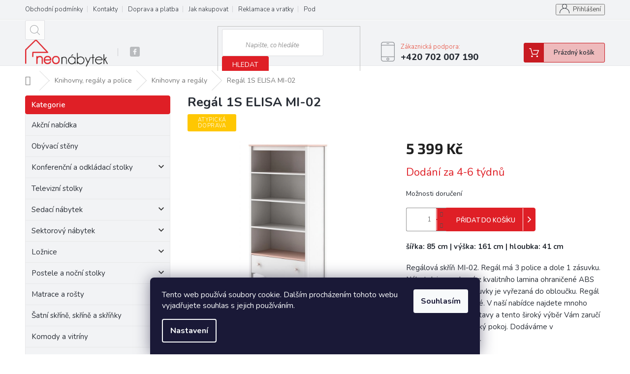

--- FILE ---
content_type: text/html; charset=utf-8
request_url: https://www.neonabytek.cz/regaly/regal-1s-elisa-mi-02/
body_size: 47573
content:
<!doctype html><html lang="cs" dir="ltr" class="header-background-light external-fonts-loaded"><head><meta charset="utf-8" /><meta name="viewport" content="width=device-width,initial-scale=1" /><title>Regál 1S ELISA MI-02 - Neonabytek.cz</title><link rel="preconnect" href="https://cdn.myshoptet.com" /><link rel="dns-prefetch" href="https://cdn.myshoptet.com" /><link rel="preload" href="https://cdn.myshoptet.com/prj/dist/master/cms/libs/jquery/jquery-1.11.3.min.js" as="script" /><link href="https://cdn.myshoptet.com/prj/dist/master/cms/templates/frontend_templates/shared/css/font-face/source-sans-3.css" rel="stylesheet"><link href="https://cdn.myshoptet.com/prj/dist/master/cms/templates/frontend_templates/shared/css/font-face/exo-2.css" rel="stylesheet"><link href="https://cdn.myshoptet.com/prj/dist/master/shop/dist/font-shoptet-11.css.62c94c7785ff2cea73b2.css" rel="stylesheet"><script>
dataLayer = [];
dataLayer.push({'shoptet' : {
    "pageId": 1179,
    "pageType": "productDetail",
    "currency": "CZK",
    "currencyInfo": {
        "decimalSeparator": ",",
        "exchangeRate": 1,
        "priceDecimalPlaces": 0,
        "symbol": "K\u010d",
        "symbolLeft": 0,
        "thousandSeparator": " "
    },
    "language": "cs",
    "projectId": 458929,
    "product": {
        "id": 57351,
        "guid": "4166a908-6c6f-11ec-9331-ecf4bbcda94d",
        "hasVariants": false,
        "codes": [
            {
                "code": "CASA-DIG-MIA-MI-02"
            }
        ],
        "code": "CASA-DIG-MIA-MI-02",
        "name": "Reg\u00e1l 1S ELISA MI-02",
        "appendix": "",
        "weight": 47,
        "currentCategory": "Knihovny, reg\u00e1ly a police | Knihovny a reg\u00e1ly",
        "currentCategoryGuid": "c277f174-0114-11ec-90ab-b8ca3a6a5ac4",
        "defaultCategory": "Knihovny, reg\u00e1ly a police | Knihovny a reg\u00e1ly",
        "defaultCategoryGuid": "c277f174-0114-11ec-90ab-b8ca3a6a5ac4",
        "currency": "CZK",
        "priceWithVat": 5399
    },
    "stocks": [
        {
            "id": "ext",
            "title": "Sklad",
            "isDeliveryPoint": 0,
            "visibleOnEshop": 1
        }
    ],
    "cartInfo": {
        "id": null,
        "freeShipping": false,
        "freeShippingFrom": 10000,
        "leftToFreeGift": {
            "formattedPrice": "0 K\u010d",
            "priceLeft": 0
        },
        "freeGift": false,
        "leftToFreeShipping": {
            "priceLeft": 10000,
            "dependOnRegion": 0,
            "formattedPrice": "10 000 K\u010d"
        },
        "discountCoupon": [],
        "getNoBillingShippingPrice": {
            "withoutVat": 0,
            "vat": 0,
            "withVat": 0
        },
        "cartItems": [],
        "taxMode": "ORDINARY"
    },
    "cart": [],
    "customer": {
        "priceRatio": 1,
        "priceListId": 1,
        "groupId": null,
        "registered": false,
        "mainAccount": false
    }
}});
dataLayer.push({'cookie_consent' : {
    "marketing": "denied",
    "analytics": "denied"
}});
document.addEventListener('DOMContentLoaded', function() {
    shoptet.consent.onAccept(function(agreements) {
        if (agreements.length == 0) {
            return;
        }
        dataLayer.push({
            'cookie_consent' : {
                'marketing' : (agreements.includes(shoptet.config.cookiesConsentOptPersonalisation)
                    ? 'granted' : 'denied'),
                'analytics': (agreements.includes(shoptet.config.cookiesConsentOptAnalytics)
                    ? 'granted' : 'denied')
            },
            'event': 'cookie_consent'
        });
    });
});
</script>

<!-- Google Tag Manager -->
<script>(function(w,d,s,l,i){w[l]=w[l]||[];w[l].push({'gtm.start':
new Date().getTime(),event:'gtm.js'});var f=d.getElementsByTagName(s)[0],
j=d.createElement(s),dl=l!='dataLayer'?'&l='+l:'';j.async=true;j.src=
'https://www.googletagmanager.com/gtm.js?id='+i+dl;f.parentNode.insertBefore(j,f);
})(window,document,'script','dataLayer','GTM-PPFMHH3');</script>
<!-- End Google Tag Manager -->

<meta property="og:type" content="website"><meta property="og:site_name" content="neonabytek.cz"><meta property="og:url" content="https://www.neonabytek.cz/regaly/regal-1s-elisa-mi-02/"><meta property="og:title" content="Regál 1S ELISA MI-02 - Neonabytek.cz"><meta name="author" content="Neonabytek.cz"><meta name="web_author" content="Shoptet.cz"><meta name="dcterms.rightsHolder" content="www.neonabytek.cz"><meta name="robots" content="index,follow"><meta property="og:image" content="https://cdn.myshoptet.com/usr/www.neonabytek.cz/user/shop/big/57351_mi-02.jpg?686dcac0"><meta property="og:description" content="Regál 1S ELISA MI-02. šířka: 85 cm | výška: 161 cm | hloubka: 41 cm Regálová skříň MI-02. Regál má 3 police a dole 1 zásuvku. Nábytek je vyrobený  z kvalitního lamina ohraničené ABS páskou, dolní část zásuvky je vyřezaná do obloučku. Regál je v barvě bílé a růžové. V naší nabídce najdete mnoho dalších prvků této…"><meta name="description" content="Regál 1S ELISA MI-02. šířka: 85 cm | výška: 161 cm | hloubka: 41 cm Regálová skříň MI-02. Regál má 3 police a dole 1 zásuvku. Nábytek je vyrobený  z kvalitního lamina ohraničené ABS páskou, dolní část zásuvky je vyřezaná do obloučku. Regál je v barvě bílé a růžové. V naší nabídce najdete mnoho dalších prvků této…"><meta name="google-site-verification" content="ybr6ZZCoUfI0LWtsZYhBlhbKPnK5NhztMphkPs8Jxew"><meta property="product:price:amount" content="5399"><meta property="product:price:currency" content="CZK"><style>:root {--color-primary: #e74c3c;--color-primary-h: 6;--color-primary-s: 78%;--color-primary-l: 57%;--color-primary-hover: #d93621;--color-primary-hover-h: 7;--color-primary-hover-s: 74%;--color-primary-hover-l: 49%;--color-secondary: #DF1F26;--color-secondary-h: 358;--color-secondary-s: 76%;--color-secondary-l: 50%;--color-secondary-hover: #DF1F26;--color-secondary-hover-h: 358;--color-secondary-hover-s: 76%;--color-secondary-hover-l: 50%;--color-tertiary: #e87e72;--color-tertiary-h: 6;--color-tertiary-s: 72%;--color-tertiary-l: 68%;--color-tertiary-hover: #e86456;--color-tertiary-hover-h: 6;--color-tertiary-hover-s: 76%;--color-tertiary-hover-l: 62%;--color-header-background: #ffffff;--template-font: "Source Sans 3";--template-headings-font: "Exo 2";--header-background-url: url("[data-uri]");--cookies-notice-background: #1A1937;--cookies-notice-color: #F8FAFB;--cookies-notice-button-hover: #f5f5f5;--cookies-notice-link-hover: #27263f;--templates-update-management-preview-mode-content: "Náhled aktualizací šablony je aktivní pro váš prohlížeč."}</style>
    
    <link href="https://cdn.myshoptet.com/prj/dist/master/shop/dist/main-11.less.5a24dcbbdabfd189c152.css" rel="stylesheet" />
        
    <script>var shoptet = shoptet || {};</script>
    <script src="https://cdn.myshoptet.com/prj/dist/master/shop/dist/main-3g-header.js.05f199e7fd2450312de2.js"></script>
<!-- User include --><!-- api 426(80) html code header -->
<link rel="stylesheet" href="https://cdn.myshoptet.com/usr/api2.dklab.cz/user/documents/_doplnky/navstivene/458929/8/458929_8.css" type="text/css" /><style> :root { --dklab-lastvisited-background-color: #FFFFFF; } </style>
<!-- api 473(125) html code header -->

                <style>
                    #order-billing-methods .radio-wrapper[data-guid="2dce03ca-9b1e-11ed-90ab-b8ca3a6a5ac4"]:not(.cggooglepay), #order-billing-methods .radio-wrapper[data-guid="edcd034b-228b-11ec-90ab-b8ca3a6a5ac4"]:not(.cgapplepay) {
                        display: none;
                    }
                </style>
                <script type="text/javascript">
                    document.addEventListener('DOMContentLoaded', function() {
                        if (getShoptetDataLayer('pageType') === 'billingAndShipping') {
                            
                try {
                    if (window.ApplePaySession && window.ApplePaySession.canMakePayments()) {
                        document.querySelector('#order-billing-methods .radio-wrapper[data-guid="edcd034b-228b-11ec-90ab-b8ca3a6a5ac4"]').classList.add('cgapplepay');
                    }
                } catch (err) {} 
            
                            
                const cgBaseCardPaymentMethod = {
                        type: 'CARD',
                        parameters: {
                            allowedAuthMethods: ["PAN_ONLY", "CRYPTOGRAM_3DS"],
                            allowedCardNetworks: [/*"AMEX", "DISCOVER", "INTERAC", "JCB",*/ "MASTERCARD", "VISA"]
                        }
                };
                
                function cgLoadScript(src, callback)
                {
                    var s,
                        r,
                        t;
                    r = false;
                    s = document.createElement('script');
                    s.type = 'text/javascript';
                    s.src = src;
                    s.onload = s.onreadystatechange = function() {
                        if ( !r && (!this.readyState || this.readyState == 'complete') )
                        {
                            r = true;
                            callback();
                        }
                    };
                    t = document.getElementsByTagName('script')[0];
                    t.parentNode.insertBefore(s, t);
                } 
                
                function cgGetGoogleIsReadyToPayRequest() {
                    return Object.assign(
                        {},
                        {
                            apiVersion: 2,
                            apiVersionMinor: 0
                        },
                        {
                            allowedPaymentMethods: [cgBaseCardPaymentMethod]
                        }
                    );
                }

                function onCgGooglePayLoaded() {
                    let paymentsClient = new google.payments.api.PaymentsClient({environment: 'PRODUCTION'});
                    paymentsClient.isReadyToPay(cgGetGoogleIsReadyToPayRequest()).then(function(response) {
                        if (response.result) {
                            document.querySelector('#order-billing-methods .radio-wrapper[data-guid="2dce03ca-9b1e-11ed-90ab-b8ca3a6a5ac4"]').classList.add('cggooglepay');	 	 	 	 	 
                        }
                    })
                    .catch(function(err) {});
                }
                
                cgLoadScript('https://pay.google.com/gp/p/js/pay.js', onCgGooglePayLoaded);
            
                        }
                    });
                </script> 
                
<!-- api 491(143) html code header -->
<link rel="stylesheet" href="https://cdn.myshoptet.com/usr/api2.dklab.cz/user/documents/_doplnky/doprava/458929/13/458929_13.css" type="text/css" /><style>
        :root {
            --dklab-background-color: #000000;
            --dklab-foreground-color: #FFFFFF;
            --dklab-transport-background-color: #F2F3F5;
            --dklab-transport-foreground-color: #DF1F26;
            --dklab-gift-background-color: #000000;
            --dklab-gift-foreground-color: #FFFFFF;
        }</style>
<!-- api 1117(741) html code header -->
<link rel="stylesheet" href="https://cdn.myshoptet.com/usr/api2.dklab.cz/user/documents/_doplnky/faviExtra/458929/2/458929_2.css" type="text/css" /><style></style>
        <script type="text/javascript">
            window.faviPartnerEventsTracking = window.faviPartnerEventsTracking || function() {
            window.faviPartnerEventsTracking.queue.push(arguments);};
            window.faviPartnerEventsTracking.queue = window.faviPartnerEventsTracking.queue || [];            
            window.faviPartnerEventsTracking("init", "czwnizrtus4x2kigh82lgeya5fkf5io4", {debug: false,});                
            </script>
<!-- api 1881(1446) html code header -->
<script>var bianoPixelConfig={debug:false,merchantId:"cz76116bb43e77eafbf010f24e89c77497f424e24b",project:"biano.cz"}</script>
<!-- api 1501(1113) html code header -->
<link rel="stylesheet" href="https://cdn.myshoptet.com/usr/api2.dklab.cz/user/documents/_doplnky/filtry/458929/14/458929_14.css" type="text/css" /><style>:root { 
            --dklab-filters-active-color: #DF1F26; 
            --dklab-filters-active-foreground-color: #FFFFFF; 
            --dklab-filters-slider-color: #DF1F26; 
            --dklab-filters-show-filter-foreground-color: #FFFFFF; 
            --dklab-filters-show-filter-background-color: #DF1F26; 
            --dklab-filters-show-filter-edges-size: 10px 25px;
            --dklab-filters-show-filter-align: center;
            --dklab-filters-show-filter-align-desktop: flex-start;
        } 
                .filter-section form.dkLab-parameter fieldset div.div--collapsable:nth-child(+n+7),
                .filter-section form.dkLab-parameter-special fieldset div.div--collapsable:nth-child(+n+5) {
                    display: none;
                } 
                .filter-section form.dkLab-parameter.dkLab-parameter--show fieldset div.div--collapsable:nth-child(+n+7),
                .filter-section form.dkLab-parameter-special.dkLab-parameter-special--show fieldset div.div--collapsable:nth-child(+n+5) {
                    display: block;
                }</style>
<!-- api 1884(1449) html code header -->
<style>.style-1, .style-2, .style-3 {  --shk-promo-status-active-bg: #04b40b;--shk-promo-status-active-c: #ffffff;--shk-promo-status-error-bg: #b90b0b;--shk-promo-status-error-c: #ffffff;--shk-promo-status-preactive-bg: #e39301;--shk-promo-status-preactive-c: #ffffff;--shk-promo-border-r: 5px;}.style-1 {  --shk-promo-g-border-c:#b7d6e2;--shk-promo-g-bg:#ebf5f9;--shk-promo-g-c:#000000;--shk-promo-g-head-c:#044b67;--shk-promo-g-head-bg:#b7d6e2;--shk-promo-g-price-c:#e92424;--shk-promo-g-normal-price-c:#000000;--shk-promo-g-discount-bg:#ffe0e0;--shk-promo-g-discount-c:#e92424;--shk-promo-g-countdown-c:#000000;--shk-promo-g-countdown-bg:#ffffff;--shk-promo-g-countdown-num-c:#e92424;--shk-promo-g-free-shipping-c:#008605;--shk-promo-g-code-bg:#ffffff;--shk-promo-g-code-bg-hover:#ffffff;--shk-promo-g-code-c:#000000;--shk-promo-g-code-c-hover:#2e7e9e;--shk-promo-g-code-border-c:#b7d6e2;--shk-promo-g-code-border-c-hover:#b7d6e2;--shk-promo-g-code-used-opacity:0.8;--shk-promo-g-button-add-bg:#008c06;--shk-promo-g-button-add-bg-hover:#007006;--shk-promo-g-button-add-c:#ffffff;--shk-promo-g-button-add-c-hover:#ffffff;--shk-promo-g-button-change-bg:#008c06;--shk-promo-g-button-change-bg-hover:#007006;--shk-promo-g-button-change-c:#ffffff;--shk-promo-g-button-change-c-hover:#ffffff;--shk-promo-g-button-remove-bg:#8c1700;--shk-promo-g-button-remove-bg-hover:#641100;--shk-promo-g-button-remove-c:#ffffff;--shk-promo-g-button-remove-c-hover:#ffffff;--shk-promo-d-border-c:#e3d4a6;--shk-promo-d-bg:#f9f1d7;--shk-promo-d-c:#000000;--shk-promo-d-head-c:#6f5402;--shk-promo-d-head-bg:#e3d4a6;--shk-promo-d-price-c:#e92424;--shk-promo-d-normal-price-c:#000000;--shk-promo-d-discount-bg:#ffe0e0;--shk-promo-d-discount-c:#e92424;--shk-promo-d-countdown-c:#000000;--shk-promo-d-countdown-bg:#ffffff;--shk-promo-d-countdown-num-c:#e92424;--shk-promo-d-free-shipping-c:#008605;--shk-promo-d-code-bg:#ffffff;--shk-promo-d-code-bg-hover:#ffffff;--shk-promo-d-code-c:#000000;--shk-promo-d-code-c-hover:#a2852d;--shk-promo-d-code-border-c:#e3d4a6;--shk-promo-d-code-border-c-hover:#e3d4a6;--shk-promo-d-code-used-opacity:0.8;--shk-promo-d-button-add-bg:#008c06;--shk-promo-d-button-add-bg-hover:#007006;--shk-promo-d-button-add-c:#ffffff;--shk-promo-d-button-add-c-hover:#ffffff;--shk-promo-d-button-change-bg:#008c06;--shk-promo-d-button-change-bg-hover:#007006;--shk-promo-d-button-change-c:#ffffff;--shk-promo-d-button-change-c-hover:#ffffff;--shk-promo-d-button-remove-bg:#8c1700;--shk-promo-d-button-remove-bg-hover:#641100;--shk-promo-d-button-remove-c:#ffffff;--shk-promo-d-button-remove-c-hover:#ffffff;}.style-2 {  --shk9-g-2-border-c:#ffc702;--shk9-g-2-bg:#fff9d7;--shk9-g-2-c:#000000;--shk9-g-2-head-c:#000000;--shk9-g-2-head-bg:#ffc702;--shk9-g-2-box-c:#000000;--shk9-g-2-box-bg:#ffc702;--shk9-g-2-price-c:#df1f26;--shk9-g-2-discount-bg:#ffd538;--shk9-g-2-discount-c:#df1f26;--shk9-g-2-discount-c-2:#df1f26;--shk9-g-2-countdown-c:#000000;--shk9-g-2-countdown-bg:#ffffff;--shk9-g-2-countdown-border-c:#ffd538;--shk9-g-2-countdown-num-c:#000000;--shk9-g-2-free-shipping-c:#6d8205;--shk9-g-2-free-shipping-c-2:#6d8205;--shk9-g-2-code-bg:#ffffff;--shk9-g-2-code-bg-hover:#ffffff;--shk9-g-2-code-c:#000000;--shk9-g-2-code-c-hover:#000000;--shk9-g-2-code-border-c:#000000;--shk9-g-2-code-border-c-hover:#000000;--shk9-g-2-button-add-c:#000000;--shk9-g-2-button-add-c-hover:#000000;--shk9-g-2-button-change-c:#000000;--shk9-g-2-button-change-c-hover:#000000;--shk9-g-2-button-remove-c:#000000;--shk9-g-2-button-remove-c-hover:#000000;--shk9-d-2-border-c:#00275b;--shk9-d-2-bg:#ecf5fe;--shk9-d-2-c:#00275b;--shk9-d-2-head-c:#ffffff;--shk9-d-2-head-bg:#00275b;--shk9-d-2-box-c:#ffffff;--shk9-d-2-box-bg:#00275B;--shk9-d-2-price-c:#00275b;--shk9-d-2-normal-price-c:#A4A4A4;--shk9-d-2-discount-bg:#00275b;--shk9-d-2-discount-c:#ffffff;--shk9-d-2-discount-c-2:#ffffff;--shk9-d-2-countdown-c:#00275b;--shk9-d-2-countdown-bg:#ffffff;--shk9-d-2-countdown-border-c:#00275b;--shk9-d-2-countdown-num-c:#00275b;--shk9-d-2-free-shipping-c:#00275b;--shk9-d-2-free-shipping-c-2:#00275b;--shk9-d-2-code-bg:#ffffff;--shk9-d-2-code-bg-hover:#ffffff;--shk9-d-2-code-c:#000000;--shk9-d-2-code-c-hover:#000000;--shk9-d-2-code-border-c:#00275B;--shk9-d-2-code-border-c-hover:#00275B;--shk9-d-2-code-used-opacity:0.8;--shk9-d-2-button-add-c:#00275b;--shk9-d-2-button-add-c-hover:#00275b;--shk9-d-2-button-change-c:#00275b;--shk9-d-2-button-change-c-hover:#00275b;--shk9-d-2-button-remove-c:#00275b;--shk9-d-2-button-remove-c-hover:#00275b;}.style-3 {  --shk9-g-3-box-bg:#f1f1f1;--shk9-g-3-box-bc:#f1f1f1;--shk9-g-3-mt-c:#666666;--shk9-g-3-header-bg:#e0e0e0;--shk9-g-3-header-bc:#f1f1f1;--shk9-g-3-header-c:#414141;--shk9-g-3-discount-c:#bf1515;--shk9-g-3-discount-c-2:#bf1515;--shk9-g-3-discount-bg:#f1f1f1;--shk9-g-3-old-price-c:#666666;--shk9-g-3-promo-price-c:#333333;--shk9-g-3-pi-bc:#000000;--shk9-g-3-pi-bg:#ffffff;--shk9-g-3-pi-label-c:#000000;--shk9-g-3-pc-bg:#ffdf4f;--shk9-g-3-pc-c:#000000;--shk9-g-3-pc-bg-h:#ffdf4f;--shk9-g-3-pc-c-h:#000000;--shk9-g-3-fs-c:#0a7c07;--shk9-g-3-b-add-c:#000000;--shk9-g-3-b-add-c-h:#000000;--shk9-g-3-b-change-c:#000000;--shk9-g-3-b-change-c-h:#000000;--shk9-g-3-b-remove-c:#000000;--shk9-g-3-b-remove-c-h:#000000;--shk9-g-3-cd-bg:#ffdf4f;--shk9-g-3-cd-c:#1c1c1c;--shk9-g-3-cd-num-c:#1c1c1c;--shk9-d-3-box-bg:#f1f1f1;--shk9-d-3-box-bc:#f1f1f1;--shk9-d-3-mt-c:#666666;--shk9-d-3-header-bg:#e0e0e0;--shk9-d-3-header-bc:#f1f1f1;--shk9-d-3-header-c:#414141;--shk9-d-3-discount-c:#bf1515;--shk9-d-3-discount-c-2:#bf1515;--shk9-d-3-discount-bg:#f1f1f1;--shk9-d-3-old-price-c:#666666;--shk9-d-3-promo-price-c:#333333;--shk9-d-3-pi-bc:#000000;--shk9-d-3-pi-bg:#ffffff;--shk9-d-3-pi-label-c:#000000;--shk9-d-3-pc-bg:#ffdf4f;--shk9-d-3-pc-c:#000000;--shk9-d-3-pc-bg-h:#ffdf4f;--shk9-d-3-pc-c-h:#000000;--shk9-d-3-fs-c:#0a7c07;--shk9-d-3-b-add-c:#000000;--shk9-d-3-b-add-c-h:#000000;--shk9-d-3-b-change-c:#000000;--shk9-d-3-b-change-c-h:#000000;--shk9-d-3-b-remove-c:#000000;--shk9-d-3-b-remove-c-h:#000000;--shk9-d-3-cd-bg:#ffdf4f;--shk9-d-3-cd-c:#1c1c1c;--shk9-d-3-cd-num-c:#1c1c1c;} .flag.flag-promo-extra-sleva, .pr-list-flag-promo-extra-sleva, .bool-promo-extra-sleva, .flag.flag-promo-unikatni-sleva, .pr-list-flag-promo-unikatni-sleva, .bool-promo-unikatni-sleva {--shk-promo-flag-extra-bg: #bc0000;--shk-promo-flag-extra-c: #ffffff;--shk-promo-flag-uni-bg: #cc0380;--shk-promo-flag-uni-c: #ffffff;} </style>
<!-- service 553(201) html code header -->
<script src="https://shoptet.platimpak.cz/front/frontAction.js" 
onload="dispatchFrontAction('Classic', 'shoptet.platimpak.cz')"></script>


<!-- service 731(376) html code header -->
<link rel="preconnect" href="https://image.pobo.cz/" crossorigin>
<link rel="stylesheet" href="https://image.pobo.cz/assets/fix-header.css?v=10" media="print" onload="this.media='all'">
<script src="https://image.pobo.cz/assets/fix-header.js"></script>


<!-- service 1884(1449) html code header -->
<link rel="stylesheet" href="https://cdn.myshoptet.com/addons/shop-factory-doplnky-FE/dynamicke-akce-a-slevy/styles.header.min.css?b13ae9629b3d95c3a77a961f006a4683fecadb46">
<!-- service 479(131) html code header -->
<link href="https://fonts.googleapis.com/css?family=Nunito:200,200i,300,300i,400,400i,600,600i,700,700i,800,800i,900,900i&subset=latin-ext" rel="stylesheet">
<link rel="stylesheet" href="https://cdn.myshoptet.com/usr/shoptet.tomashlad.eu/user/documents/extras/jaspis-new/jaspis.css?v020">
<link rel="stylesheet" href="https://shoptet.tomashlad.eu/user/documents/modul/jaspis/animate.css">

<style>
.not-working {background-color: black;color:white;width:100%;height:100%;position:fixed;top:0;left:0;z-index:9999999;text-align:center;padding:50px;}

@media all and (-ms-high-contrast:none)
     {
     .navigation-buttons {display: inline-table}
     }

#header .site-name a img {
transition:none !important;
}
.quantity.increase {
    min-width: unset;
    min-height: unset;
    padding: 0;
}
.quantity.increase span {display: none;}
.quantity.decrease {
    min-width: unset;
    min-height: unset;
    padding: 0;
}
.quantity.decrease span {display: none;}
.search {z-index:9999;}
.top-navigation-menu-visible .top-navigation-bar-menu-helper {z-index:11111;}
.menu-helper::after {background:transparent;}
.menu-helper {top: 93px;}
  .categories li.active>a:hover {background:transparent;}
  #footer h5 {color:white;}
  .footer-links-icons {display:none;}
  .container.footer-bottom {display:block !important;}
</style>
<link rel="stylesheet" href="https://cdn.myshoptet.com/usr/shoptet.tomashlad.eu/user/documents/extras/jaspis-new/screen.css?v=0003"/>
<style>
.footer-links-icons {display: block;}
#colorbox, #cboxOverlay, #cboxWrapper {z-index:999}
.custom-footer ul li:before {content:"›";font-size:18px;}
</style>
<!-- service 1881(1446) html code header -->
<script>
    document.addEventListener("DOMContentLoaded",()=>{var b,i,a,n,o,p,x,s;b=window,i=document,a=bianoPixelConfig,b.bianoTrack||((o=b.bianoTrack=function(){o.callMethod?o.callMethod.apply(o,arguments):o.queue.push(arguments)}).push=o,o.queue=[],a=a||{},n=shoptet.consent.isAccepted("analytics"),o.push("consent",n),o.push("init",a.merchantId),s="script",(p=i.createElement(s)).async=!0,p.src="https://"+(n?"pixel."+a.project:"bianopixel.com")+"/"+(a.debug?"debug":"min")+"/pixel.js",(x=i.getElementsByTagName(s)[0]).parentNode.insertBefore(p,x));const dl=getShoptetDataLayer();switch(dl.pageType){case"productDetail":bianoTrack("track","product_view",{id:(dl.product.code||dl.product.codes[0].code).toString(),source:"shoptet"});break;case"thankYou":bianoTrack("track","purchase",{id:dl.order.orderNo.toString(),order_price:parseFloat(dl.order.total),currency:dl.order.currencyCode,items:dl.order.content.map(item=>({id:item.sku.toString(),quantity:parseInt(item.quantity),unit_price:parseFloat(item.price)})),source:"shoptet"});break;default:bianoTrack("track","page_view",{source:"shoptet"})}document.addEventListener("ShoptetCartAddCartItem",()=>{const dl=getShoptetDataLayer();if(dl.cart&&dl.cart.length){const item=dl.cart[dl.cart.length-1];bianoTrack("track","add_to_cart",{id:item.code.toString(),quantity:parseInt(item.quantity),unit_price:parseFloat(item.priceWithVat),currency:dl.currency,source:"shoptet"})}}),shoptet.scripts.setCustomCallback("shoptet.consent.set",(function(args){args[0].includes("analytics")&&bianoTrack("consent",!0)}))});
</script>
<!-- project html code header -->
<!-- Google tag (gtag.js) -->
<script async src="https://www.googletagmanager.com/gtag/js?id=AW-976839973">
</script>
<script>
  window.dataLayer = window.dataLayer || [];
  function gtag(){dataLayer.push(arguments);}
  gtag('js', new Date());

  gtag('config', 'AW-976839973');
</script>
<script async charset="utf-8" src="//app.notifikuj.cz/js/notifikuj.min.js?id=a8e9ac13-1b28-47ae-b2b1-0752c6e6a1ad"></script>
<style>
.top-navigation-menu a {
    padding-right: 20px !important;
}
.top-navigation-menu {
    padding-right: 0px !important;
}
@media screen and (min-width: 768px) {
.subcategories li {
 width: 33% !important; 
}
}
.search-window-visible #header {
    margin-bottom: 50px;
}

#header .cart-count {
  border: 1px solid #c81b22 !important;
}
.header-top .btn.cart-count i {
  color: #c81b22 !important;      
}
.header-top .btn.cart-count::before {
  background-color: #c81b22 !important;
}
#header .cart-count {
  background-color: #EEBABC !important;     
}
.product-top .add-to-cart button, .p-tools a.btn.btn-primary, .p-tools button.btn.btn-cart, #continue-order-button, #submit-order, #orderFormButton {
    background-color: #DF1F26 !important;
    border: 1px solid #DF1F26 !important;
}
.product-top .add-to-cart button:hover, .p-tools a.btn.btn-primary:hover, .p-tools button.btn.btn-cart:hover, #submit-order:hover, #continue-order-button:hover, #orderFormButton:hover {
    background-color: #c81b22 !important;
    border: 1px solid #c81b22 !important;
}
.product-top .add-to-cart button::before, .p-tools a.btn.btn-primary::before, .p-tools button.btn.btn-cart::before {
    border-left: 1px solid #fff !important;
}
.search {
  z-index:unset !important;
}
.p-image-wrapper .flags-extra {
    z-index: 7 !important;
}
.top-navigation-bar-menu li a:hover b, .podpis a, #footer .custom-footer ul li a:hover, .homepage-box p a, .sidebar .box-bg-variant .categories .active>a, .dropdown-menu li a:hover, #topNavigationDropdown:hover, .top-navigation-bar .dropdown button:hover, .top-nav-button:hover span, a:hover, .top-navigation-bar-menu-helper a:hover b {
	color: #DF1F26 !important;
}

.user-action .btn-login, .custom-footer .btn:hover, .box-newsletter fieldset button, .category-header input[type="radio"]:checked+label, .sidebar .box-login form button, .sidebar .box-login form button:hover, .sidebar .box-search form button, .sidebar .box-search form button:hover, ol.top-products li::before, #header fieldset button, .box-categories h4, .site-msg.cookies {
	background-color: #DF1F26 !important;
	border: 1px solid #DF1F26 !important;
}

.CookiesOK {
	background-color: #DF1F26 !important;
}

.cat-desc{color:#111827}
.cat-desc p{margin:0 0 12px;color:#374151;line-height:1.65}
.cat-desc ul{margin:0 0 14px;padding:0 0 0 18px}
.cat-desc li{margin:8px 0}
.cat-desc h2{margin:18px 0 10px;font-weight:700;line-height:1.25}
.cat-desc h3{margin:14px 0 8px;font-weight:700}
.cat-desc h2 strong,.cat-desc h3 strong{font-weight:inherit!important}

.cat-desc .desc-card{border:2px solid rgba(200,27,34,.28)!important;background:rgba(238,186,188,.20)!important;border-radius:16px;padding:20px;box-shadow:none!important;margin:0 0 26px!important}
.cat-desc .desc-links{display:flex;flex-wrap:wrap;gap:10px;margin:16px 0 0}
.cat-desc .desc-links a{display:inline-flex;align-items:center;justify-content:center;padding:10px 14px;border-radius:12px;border:1px solid rgba(31,41,55,.14);background:#fff;color:#1f2937;text-decoration:none!important;font-weight:600;line-height:1.2;transition:border-color .15s,background-color .15s,transform .15s}
.cat-desc .desc-links a:hover{border-color:rgba(200,27,34,.22);transform:translateY(-1px)}
.cat-desc .desc-links a.is-primary{background:#EEBABC;border-color:#EEBABC;color:#111827!important}
.cat-desc .desc-links a.is-primary:hover{background:#eaa8ad;border-color:#eaa8ad}
@media(max-width:720px){.cat-desc .desc-links a{width:100%}}

.cat-desc #faq{margin-top:22px}
.cat-desc .jn-faq{display:grid;grid-template-columns:repeat(2,minmax(0,1fr));gap:16px;margin-top:12px}
@media(max-width:720px){.cat-desc .jn-faq{grid-template-columns:1fr}}
.cat-desc .jn-faq details{background:#fff;border:1px solid rgba(31,41,55,.10);border-radius:14px;box-shadow:0 1px 8px rgba(16,24,40,.05);overflow:hidden;transition:box-shadow .2s,border-color .2s}
.cat-desc .jn-faq details:hover{border-color:rgba(31,41,55,.16);box-shadow:0 6px 18px rgba(16,24,40,.07)}
.cat-desc .jn-faq summary{cursor:pointer;list-style:none;font-weight:600;color:#1f2937;padding:13px 16px;display:flex;align-items:center;justify-content:space-between;gap:12px;font-size:1.15rem}
.cat-desc .jn-faq summary::-webkit-details-marker{display:none}
.cat-desc .jn-faq summary::after{content:"›";font-size:1.15rem;color:#6b7280;transform:rotate(90deg);transition:transform .2s,color .2s}
.cat-desc .jn-faq details[open] summary{color:#c81b22}
.cat-desc .jn-faq details[open] summary::after{transform:rotate(-90deg);color:#c81b22}
.cat-desc .jn-faq p,.cat-desc .jn-faq .faq-a{margin:0;padding:0 16px 14px;font-size:1.05rem;color:#374151;line-height:1.55}

.cat-desc .lp--hybrid .lp-lead{margin:0 0 16px;color:#374151;line-height:1.65;max-width:920px}
.cat-desc .lp--hybrid .lp-h2{margin:10px 0 14px;font-weight:700}
.cat-desc .lp--hybrid .lp-hybrid{display:grid;grid-template-columns:1fr 1fr;gap:14px 18px;margin:0 0 10px}
@media(max-width:900px){.cat-desc .lp--hybrid .lp-hybrid{grid-template-columns:1fr}}
.cat-desc .lp--hybrid .lp-row{display:grid;grid-template-columns:320px 1fr;gap:14px;align-items:center;padding:14px 16px;border-radius:14px;border:1px solid rgba(31,41,55,.12);background:#fff;box-shadow:0 1px 8px rgba(16,24,40,.04);text-decoration:none!important;color:#111827;transition:transform .15s,box-shadow .15s,border-color .15s,background-color .15s}
@media(max-width:900px){.cat-desc .lp--hybrid .lp-row{grid-template-columns:1fr;gap:10px}}
.cat-desc .lp--hybrid .lp-chip{display:inline-flex;align-items:center;justify-content:flex-start;padding:12px 14px;border-radius:12px;border:1px solid rgba(31,41,55,.14);background:#fff;font-weight:700;line-height:1.2}
.cat-desc .lp--hybrid .lp-text{color:#374151;line-height:1.5}
.cat-desc .lp--hybrid .lp-row:hover{transform:translateY(-1px);border-color:rgba(200,27,34,.22);box-shadow:0 10px 24px rgba(16,24,40,.08)}
.cat-desc .lp--hybrid .lp-row.is-primary .lp-chip{background:rgba(238,186,188,.55);border-color:rgba(238,186,188,.55)color:#111827}
.cat-desc .lp--hybrid .lp-row.is-primary:hover .lp-chip{background:#eaa8ad;border-color:#eaa8ad}
.cat-desc .lp--hybrid .lp-row.is-soft{border-style:dashed;opacity:.96}
.cat-desc .lp--hybrid .lp-note{margin:12px 0 0;color:#374151}

.cat-desc .lp-hybrid{display:grid;grid-template-columns:1fr 1fr;gap:14px 18px;margin:12px 0}
@media(max-width:900px){.cat-desc .lp-hybrid{grid-template-columns:1fr}}
.cat-desc .lp-row{display:grid;grid-template-columns:320px 1fr;gap:14px;align-items:center;padding:14px 16px;border-radius:14px;border:1px solid rgba(31,41,55,.12);background:#fff;text-decoration:none!important;color:#111827}
@media(max-width:900px){.cat-desc .lp-row{grid-template-columns:1fr;gap:10px}}
.cat-desc .lp-chip{display:inline-flex;padding:12px 14px;border-radius:12px;border:1px solid rgba(31,41,55,.14);background:#fff;font-weight:700}
.cat-desc .lp-text{color:#374151;line-height:1.5}
.cat-desc .lp-row:hover{border-color:rgba(200,27,34,.22);box-shadow:0 10px 24px rgba(16,24,40,.08);transform:translateY(-1px)}
.cat-desc .lp-row.is-primary .lp-chip{background:#EEBABC;border-color:#EEBABC;color:#111827}

</style>




<!-- /User include --><link rel="shortcut icon" href="/favicon.ico" type="image/x-icon" /><link rel="canonical" href="https://www.neonabytek.cz/regaly/regal-1s-elisa-mi-02/" />    <script>
        var _hwq = _hwq || [];
        _hwq.push(['setKey', 'EF1EA24426780000D246906A50FA0EBE']);
        _hwq.push(['setTopPos', '180']);
        _hwq.push(['showWidget', '21']);
        (function() {
            var ho = document.createElement('script');
            ho.src = 'https://cz.im9.cz/direct/i/gjs.php?n=wdgt&sak=EF1EA24426780000D246906A50FA0EBE';
            var s = document.getElementsByTagName('script')[0]; s.parentNode.insertBefore(ho, s);
        })();
    </script>
    <!-- Global site tag (gtag.js) - Google Analytics -->
    <script async src="https://www.googletagmanager.com/gtag/js?id=17743766475"></script>
    <script>
        
        window.dataLayer = window.dataLayer || [];
        function gtag(){dataLayer.push(arguments);}
        

                    console.debug('default consent data');

            gtag('consent', 'default', {"ad_storage":"denied","analytics_storage":"denied","ad_user_data":"denied","ad_personalization":"denied","wait_for_update":500});
            dataLayer.push({
                'event': 'default_consent'
            });
        
        gtag('js', new Date());

        
                gtag('config', 'G-5299W3LL8H', {"groups":"GA4","send_page_view":false,"content_group":"productDetail","currency":"CZK","page_language":"cs"});
        
                gtag('config', 'AW-976839973', {"allow_enhanced_conversions":true});
        
                gtag('config', 'AW-17743766475', {"allow_enhanced_conversions":true});
        
        
        
        
                    gtag('event', 'page_view', {"send_to":"GA4","page_language":"cs","content_group":"productDetail","currency":"CZK"});
        
                gtag('set', 'currency', 'CZK');

        gtag('event', 'view_item', {
            "send_to": "UA",
            "items": [
                {
                    "id": "CASA-DIG-MIA-MI-02",
                    "name": "Reg\u00e1l 1S ELISA MI-02",
                    "category": "Knihovny, reg\u00e1ly a police \/ Knihovny a reg\u00e1ly",
                                                            "price": 4462
                }
            ]
        });
        
        
        
        
        
                    gtag('event', 'view_item', {"send_to":"GA4","page_language":"cs","content_group":"productDetail","value":4462,"currency":"CZK","items":[{"item_id":"CASA-DIG-MIA-MI-02","item_name":"Reg\u00e1l 1S ELISA MI-02","item_category":"Knihovny, reg\u00e1ly a police","item_category2":"Knihovny a reg\u00e1ly","price":4462,"quantity":1,"index":0}]});
        
        
        
        
        
        
        
        document.addEventListener('DOMContentLoaded', function() {
            if (typeof shoptet.tracking !== 'undefined') {
                for (var id in shoptet.tracking.bannersList) {
                    gtag('event', 'view_promotion', {
                        "send_to": "UA",
                        "promotions": [
                            {
                                "id": shoptet.tracking.bannersList[id].id,
                                "name": shoptet.tracking.bannersList[id].name,
                                "position": shoptet.tracking.bannersList[id].position
                            }
                        ]
                    });
                }
            }

            shoptet.consent.onAccept(function(agreements) {
                if (agreements.length !== 0) {
                    console.debug('gtag consent accept');
                    var gtagConsentPayload =  {
                        'ad_storage': agreements.includes(shoptet.config.cookiesConsentOptPersonalisation)
                            ? 'granted' : 'denied',
                        'analytics_storage': agreements.includes(shoptet.config.cookiesConsentOptAnalytics)
                            ? 'granted' : 'denied',
                                                                                                'ad_user_data': agreements.includes(shoptet.config.cookiesConsentOptPersonalisation)
                            ? 'granted' : 'denied',
                        'ad_personalization': agreements.includes(shoptet.config.cookiesConsentOptPersonalisation)
                            ? 'granted' : 'denied',
                        };
                    console.debug('update consent data', gtagConsentPayload);
                    gtag('consent', 'update', gtagConsentPayload);
                    dataLayer.push(
                        { 'event': 'update_consent' }
                    );
                }
            });
        });
    </script>
<script>
    (function(t, r, a, c, k, i, n, g) { t['ROIDataObject'] = k;
    t[k]=t[k]||function(){ (t[k].q=t[k].q||[]).push(arguments) },t[k].c=i;n=r.createElement(a),
    g=r.getElementsByTagName(a)[0];n.async=1;n.src=c;g.parentNode.insertBefore(n,g)
    })(window, document, 'script', '//www.heureka.cz/ocm/sdk.js?source=shoptet&version=2&page=product_detail', 'heureka', 'cz');

    heureka('set_user_consent', 0);
</script>
</head><body class="desktop id-1179 in-regaly template-11 type-product type-detail multiple-columns-body columns-3 ums_forms_redesign--off ums_a11y_category_page--on ums_discussion_rating_forms--off ums_flags_display_unification--on ums_a11y_login--on mobile-header-version-0"><noscript>
    <style>
        #header {
            padding-top: 0;
            position: relative !important;
            top: 0;
        }
        .header-navigation {
            position: relative !important;
        }
        .overall-wrapper {
            margin: 0 !important;
        }
        body:not(.ready) {
            visibility: visible !important;
        }
    </style>
    <div class="no-javascript">
        <div class="no-javascript__title">Musíte změnit nastavení vašeho prohlížeče</div>
        <div class="no-javascript__text">Podívejte se na: <a href="https://www.google.com/support/bin/answer.py?answer=23852">Jak povolit JavaScript ve vašem prohlížeči</a>.</div>
        <div class="no-javascript__text">Pokud používáte software na blokování reklam, může být nutné povolit JavaScript z této stránky.</div>
        <div class="no-javascript__text">Děkujeme.</div>
    </div>
</noscript>

        <div id="fb-root"></div>
        <script>
            window.fbAsyncInit = function() {
                FB.init({
                    autoLogAppEvents : true,
                    xfbml            : true,
                    version          : 'v24.0'
                });
            };
        </script>
        <script async defer crossorigin="anonymous" src="https://connect.facebook.net/cs_CZ/sdk.js#xfbml=1&version=v24.0"></script>
<!-- Google Tag Manager (noscript) -->
<noscript><iframe src="https://www.googletagmanager.com/ns.html?id=GTM-PPFMHH3"
height="0" width="0" style="display:none;visibility:hidden"></iframe></noscript>
<!-- End Google Tag Manager (noscript) -->

    <div class="siteCookies siteCookies--bottom siteCookies--dark js-siteCookies" role="dialog" data-testid="cookiesPopup" data-nosnippet>
        <div class="siteCookies__form">
            <div class="siteCookies__content">
                <div class="siteCookies__text">
                    Tento web používá soubory cookie. Dalším procházením tohoto webu vyjadřujete souhlas s jejich používáním.
                </div>
                <p class="siteCookies__links">
                    <button class="siteCookies__link js-cookies-settings" aria-label="Nastavení cookies" data-testid="cookiesSettings">Nastavení</button>
                </p>
            </div>
            <div class="siteCookies__buttonWrap">
                                <button class="siteCookies__button js-cookiesConsentSubmit" value="all" aria-label="Přijmout cookies" data-testid="buttonCookiesAccept">Souhlasím</button>
            </div>
        </div>
        <script>
            document.addEventListener("DOMContentLoaded", () => {
                const siteCookies = document.querySelector('.js-siteCookies');
                document.addEventListener("scroll", shoptet.common.throttle(() => {
                    const st = document.documentElement.scrollTop;
                    if (st > 1) {
                        siteCookies.classList.add('siteCookies--scrolled');
                    } else {
                        siteCookies.classList.remove('siteCookies--scrolled');
                    }
                }, 100));
            });
        </script>
    </div>
<a href="#content" class="skip-link sr-only">Přejít na obsah</a><div class="overall-wrapper"><div class="user-action"><div class="container">
    <div class="user-action-in">
                    <div id="login" class="user-action-login popup-widget login-widget" role="dialog" aria-labelledby="loginHeading">
        <div class="popup-widget-inner">
                            <h2 id="loginHeading">Přihlášení k vašemu účtu</h2><div id="customerLogin"><form action="/action/Customer/Login/" method="post" id="formLoginIncluded" class="csrf-enabled formLogin" data-testid="formLogin"><input type="hidden" name="referer" value="" /><div class="form-group"><div class="input-wrapper email js-validated-element-wrapper no-label"><input type="email" name="email" class="form-control" autofocus placeholder="E-mailová adresa (např. jan@novak.cz)" data-testid="inputEmail" autocomplete="email" required /></div></div><div class="form-group"><div class="input-wrapper password js-validated-element-wrapper no-label"><input type="password" name="password" class="form-control" placeholder="Heslo" data-testid="inputPassword" autocomplete="current-password" required /><span class="no-display">Nemůžete vyplnit toto pole</span><input type="text" name="surname" value="" class="no-display" /></div></div><div class="form-group"><div class="login-wrapper"><button type="submit" class="btn btn-secondary btn-text btn-login" data-testid="buttonSubmit">Přihlásit se</button><div class="password-helper"><a href="/registrace/" data-testid="signup" rel="nofollow">Nová registrace</a><a href="/klient/zapomenute-heslo/" rel="nofollow">Zapomenuté heslo</a></div></div></div></form>
</div>                    </div>
    </div>

                            <div id="cart-widget" class="user-action-cart popup-widget cart-widget loader-wrapper" data-testid="popupCartWidget" role="dialog" aria-hidden="true">
    <div class="popup-widget-inner cart-widget-inner place-cart-here">
        <div class="loader-overlay">
            <div class="loader"></div>
        </div>
    </div>

    <div class="cart-widget-button">
        <a href="/kosik/" class="btn btn-conversion" id="continue-order-button" rel="nofollow" data-testid="buttonNextStep">Pokračovat do košíku</a>
    </div>
</div>
            </div>
</div>
</div><div class="top-navigation-bar" data-testid="topNavigationBar">

    <div class="container">

        <div class="top-navigation-contacts">
            <strong>Zákaznická podpora:</strong><a href="tel:+420702007190" class="project-phone" aria-label="Zavolat na +420702007190" data-testid="contactboxPhone"><span>+420 702 007 190</span></a><a href="mailto:info@neonabytek.cz" class="project-email" data-testid="contactboxEmail"><span>info@neonabytek.cz</span></a>        </div>

                            <div class="top-navigation-menu">
                <div class="top-navigation-menu-trigger"></div>
                <ul class="top-navigation-bar-menu">
                                            <li class="top-navigation-menu-item-39">
                            <a href="/obchodni-podminky/">Obchodní podmínky</a>
                        </li>
                                            <li class="top-navigation-menu-item-29">
                            <a href="/kontakty/">Kontakty</a>
                        </li>
                                            <li class="top-navigation-menu-item-9456">
                            <a href="/doprava-a-platba/">Doprava a platba</a>
                        </li>
                                            <li class="top-navigation-menu-item-27">
                            <a href="/jak-nakupovat/">Jak nakupovat</a>
                        </li>
                                            <li class="top-navigation-menu-item-2043">
                            <a href="/reklamace-vratky/">Reklamace a vratky</a>
                        </li>
                                            <li class="top-navigation-menu-item-691">
                            <a href="/podminky-ochrany-osobnich-udaju/">Podmínky ochrany osobních údajů </a>
                        </li>
                                    </ul>
                <ul class="top-navigation-bar-menu-helper"></ul>
            </div>
        
        <div class="top-navigation-tools top-navigation-tools--language">
            <div class="responsive-tools">
                <a href="#" class="toggle-window" data-target="search" aria-label="Hledat" data-testid="linkSearchIcon"></a>
                                                            <a href="#" class="toggle-window" data-target="login"></a>
                                                    <a href="#" class="toggle-window" data-target="navigation" aria-label="Menu" data-testid="hamburgerMenu"></a>
            </div>
                        <button class="top-nav-button top-nav-button-login toggle-window" type="button" data-target="login" aria-haspopup="dialog" aria-controls="login" aria-expanded="false" data-testid="signin"><span>Přihlášení</span></button>        </div>

    </div>

</div>
<header id="header"><div class="container navigation-wrapper">
    <div class="header-top">
        <div class="site-name-wrapper">
            <div class="site-name"><a href="/" data-testid="linkWebsiteLogo"><img src="https://cdn.myshoptet.com/usr/www.neonabytek.cz/user/logos/logo.png" alt="Neonabytek.cz" fetchpriority="low" /></a></div>        </div>
        <div class="search" itemscope itemtype="https://schema.org/WebSite">
            <meta itemprop="headline" content="Knihovny a regály"/><meta itemprop="url" content="https://www.neonabytek.cz"/><meta itemprop="text" content="Regál 1S ELISA MI-02. šířka: 85 cm | výška: 161 cm | hloubka: 41 cm Regálová skříň MI-02. Regál má 3 police a dole 1 zásuvku. Nábytek je vyrobený z kvalitního lamina ohraničené ABS páskou, dolní část zásuvky je vyřezaná do obloučku. Regál je v barvě bílé a růžové. V naší nabídce najdete mnoho dalších prvků této..."/>            <form action="/action/ProductSearch/prepareString/" method="post"
    id="formSearchForm" class="search-form compact-form js-search-main"
    itemprop="potentialAction" itemscope itemtype="https://schema.org/SearchAction" data-testid="searchForm">
    <fieldset>
        <meta itemprop="target"
            content="https://www.neonabytek.cz/vyhledavani/?string={string}"/>
        <input type="hidden" name="language" value="cs"/>
        
            
<input
    type="search"
    name="string"
        class="query-input form-control search-input js-search-input"
    placeholder="Napište, co hledáte"
    autocomplete="off"
    required
    itemprop="query-input"
    aria-label="Vyhledávání"
    data-testid="searchInput"
>
            <button type="submit" class="btn btn-default" data-testid="searchBtn">Hledat</button>
        
    </fieldset>
</form>
        </div>
        <div class="navigation-buttons">
                
    <a href="/kosik/" class="btn btn-icon toggle-window cart-count" data-target="cart" data-hover="true" data-redirect="true" data-testid="headerCart" rel="nofollow" aria-haspopup="dialog" aria-expanded="false" aria-controls="cart-widget">
        
                <span class="sr-only">Nákupní košík</span>
        
            <span class="cart-price visible-lg-inline-block" data-testid="headerCartPrice">
                                    Prázdný košík                            </span>
        
    
            </a>
        </div>
    </div>
    <nav id="navigation" aria-label="Hlavní menu" data-collapsible="true"><div class="navigation-in menu"><ul class="menu-level-1" role="menubar" data-testid="headerMenuItems"><li class="menu-item-1989" role="none"><a href="/nabytek-akcni-nabidka/" data-testid="headerMenuItem" role="menuitem" aria-expanded="false"><b>Akční nabídka</b></a></li>
<li class="menu-item-822" role="none"><a href="/obyvaci-steny/" data-testid="headerMenuItem" role="menuitem" aria-expanded="false"><b>Obývací stěny</b></a></li>
<li class="menu-item-2320 ext" role="none"><a href="/konferencni-odkladaci-konzolove-stolky/" data-testid="headerMenuItem" role="menuitem" aria-haspopup="true" aria-expanded="false"><b>Konferenční a odkládací stolky</b><span class="submenu-arrow"></span></a><ul class="menu-level-2" aria-label="Konferenční a odkládací stolky" tabindex="-1" role="menu"><li class="menu-item-825" role="none"><a href="/konferencni-stolky/" class="menu-image" data-testid="headerMenuItem" tabindex="-1" aria-hidden="true"><img src="data:image/svg+xml,%3Csvg%20width%3D%22140%22%20height%3D%22100%22%20xmlns%3D%22http%3A%2F%2Fwww.w3.org%2F2000%2Fsvg%22%3E%3C%2Fsvg%3E" alt="" aria-hidden="true" width="140" height="100"  data-src="https://cdn.myshoptet.com/usr/www.neonabytek.cz/user/categories/thumb/ks-1.jpg" fetchpriority="low" /></a><div><a href="/konferencni-stolky/" data-testid="headerMenuItem" role="menuitem"><span>Konferenční stolky</span></a>
                        </div></li><li class="menu-item-2323" role="none"><a href="/konzolove-odkladaci-stolky/" class="menu-image" data-testid="headerMenuItem" tabindex="-1" aria-hidden="true"><img src="data:image/svg+xml,%3Csvg%20width%3D%22140%22%20height%3D%22100%22%20xmlns%3D%22http%3A%2F%2Fwww.w3.org%2F2000%2Fsvg%22%3E%3C%2Fsvg%3E" alt="" aria-hidden="true" width="140" height="100"  data-src="https://cdn.myshoptet.com/usr/www.neonabytek.cz/user/categories/thumb/ks.jpg" fetchpriority="low" /></a><div><a href="/konzolove-odkladaci-stolky/" data-testid="headerMenuItem" role="menuitem"><span>Konzolové a odkládací stolky</span></a>
                        </div></li></ul></li>
<li class="menu-item-828" role="none"><a href="/tv-stolky/" data-testid="headerMenuItem" role="menuitem" aria-expanded="false"><b>Televizní stolky</b></a></li>
<li class="menu-item-831 ext" role="none"><a href="/sedaci-nabytek/" data-testid="headerMenuItem" role="menuitem" aria-haspopup="true" aria-expanded="false"><b>Sedací nábytek</b><span class="submenu-arrow"></span></a><ul class="menu-level-2" aria-label="Sedací nábytek" tabindex="-1" role="menu"><li class="menu-item-834" role="none"><a href="/rohove-sedaci-soupravy/" class="menu-image" data-testid="headerMenuItem" tabindex="-1" aria-hidden="true"><img src="data:image/svg+xml,%3Csvg%20width%3D%22140%22%20height%3D%22100%22%20xmlns%3D%22http%3A%2F%2Fwww.w3.org%2F2000%2Fsvg%22%3E%3C%2Fsvg%3E" alt="" aria-hidden="true" width="140" height="100"  data-src="https://cdn.myshoptet.com/usr/www.neonabytek.cz/user/categories/thumb/rohovka.jpg" fetchpriority="low" /></a><div><a href="/rohove-sedaci-soupravy/" data-testid="headerMenuItem" role="menuitem"><span>Rohové sedačky</span></a>
                        </div></li><li class="menu-item-1002" role="none"><a href="/sety-a-sestavy/" class="menu-image" data-testid="headerMenuItem" tabindex="-1" aria-hidden="true"><img src="data:image/svg+xml,%3Csvg%20width%3D%22140%22%20height%3D%22100%22%20xmlns%3D%22http%3A%2F%2Fwww.w3.org%2F2000%2Fsvg%22%3E%3C%2Fsvg%3E" alt="" aria-hidden="true" width="140" height="100"  data-src="https://cdn.myshoptet.com/usr/www.neonabytek.cz/user/categories/thumb/sety_sedacka.jpg" fetchpriority="low" /></a><div><a href="/sety-a-sestavy/" data-testid="headerMenuItem" role="menuitem"><span>Sedací sety a sestavy</span></a>
                        </div></li><li class="menu-item-993" role="none"><a href="/sedacky-do-u/" class="menu-image" data-testid="headerMenuItem" tabindex="-1" aria-hidden="true"><img src="data:image/svg+xml,%3Csvg%20width%3D%22140%22%20height%3D%22100%22%20xmlns%3D%22http%3A%2F%2Fwww.w3.org%2F2000%2Fsvg%22%3E%3C%2Fsvg%3E" alt="" aria-hidden="true" width="140" height="100"  data-src="https://cdn.myshoptet.com/usr/www.neonabytek.cz/user/categories/thumb/u__ko.jpg" fetchpriority="low" /></a><div><a href="/sedacky-do-u/" data-testid="headerMenuItem" role="menuitem"><span>Sedačky do U</span></a>
                        </div></li><li class="menu-item-1005" role="none"><a href="/trojsedaky/" class="menu-image" data-testid="headerMenuItem" tabindex="-1" aria-hidden="true"><img src="data:image/svg+xml,%3Csvg%20width%3D%22140%22%20height%3D%22100%22%20xmlns%3D%22http%3A%2F%2Fwww.w3.org%2F2000%2Fsvg%22%3E%3C%2Fsvg%3E" alt="" aria-hidden="true" width="140" height="100"  data-src="https://cdn.myshoptet.com/usr/www.neonabytek.cz/user/categories/thumb/trojka.jpg" fetchpriority="low" /></a><div><a href="/trojsedaky/" data-testid="headerMenuItem" role="menuitem"><span>Trojsedáky</span></a>
                        </div></li><li class="menu-item-1008" role="none"><a href="/dvojsedaky/" class="menu-image" data-testid="headerMenuItem" tabindex="-1" aria-hidden="true"><img src="data:image/svg+xml,%3Csvg%20width%3D%22140%22%20height%3D%22100%22%20xmlns%3D%22http%3A%2F%2Fwww.w3.org%2F2000%2Fsvg%22%3E%3C%2Fsvg%3E" alt="" aria-hidden="true" width="140" height="100"  data-src="https://cdn.myshoptet.com/usr/www.neonabytek.cz/user/categories/thumb/dvojka.jpg" fetchpriority="low" /></a><div><a href="/dvojsedaky/" data-testid="headerMenuItem" role="menuitem"><span>Dvojsedáky</span></a>
                        </div></li><li class="menu-item-1116" role="none"><a href="/pohovky/" class="menu-image" data-testid="headerMenuItem" tabindex="-1" aria-hidden="true"><img src="data:image/svg+xml,%3Csvg%20width%3D%22140%22%20height%3D%22100%22%20xmlns%3D%22http%3A%2F%2Fwww.w3.org%2F2000%2Fsvg%22%3E%3C%2Fsvg%3E" alt="" aria-hidden="true" width="140" height="100"  data-src="https://cdn.myshoptet.com/usr/www.neonabytek.cz/user/categories/thumb/pohovka.jpg" fetchpriority="low" /></a><div><a href="/pohovky/" data-testid="headerMenuItem" role="menuitem"><span>Pohovky</span></a>
                        </div></li><li class="menu-item-1011" role="none"><a href="/kresla-1/" class="menu-image" data-testid="headerMenuItem" tabindex="-1" aria-hidden="true"><img src="data:image/svg+xml,%3Csvg%20width%3D%22140%22%20height%3D%22100%22%20xmlns%3D%22http%3A%2F%2Fwww.w3.org%2F2000%2Fsvg%22%3E%3C%2Fsvg%3E" alt="" aria-hidden="true" width="140" height="100"  data-src="https://cdn.myshoptet.com/usr/www.neonabytek.cz/user/categories/thumb/k__eslo.jpg" fetchpriority="low" /></a><div><a href="/kresla-1/" data-testid="headerMenuItem" role="menuitem"><span>Křesla</span></a>
                        </div></li><li class="menu-item-1014" role="none"><a href="/taburety/" class="menu-image" data-testid="headerMenuItem" tabindex="-1" aria-hidden="true"><img src="data:image/svg+xml,%3Csvg%20width%3D%22140%22%20height%3D%22100%22%20xmlns%3D%22http%3A%2F%2Fwww.w3.org%2F2000%2Fsvg%22%3E%3C%2Fsvg%3E" alt="" aria-hidden="true" width="140" height="100"  data-src="https://cdn.myshoptet.com/usr/www.neonabytek.cz/user/categories/thumb/puf-edit-60-2.jpg" fetchpriority="low" /></a><div><a href="/taburety/" data-testid="headerMenuItem" role="menuitem"><span>Taburety</span></a>
                        </div></li><li class="menu-item-1140" role="none"><a href="/lavice/" class="menu-image" data-testid="headerMenuItem" tabindex="-1" aria-hidden="true"><img src="data:image/svg+xml,%3Csvg%20width%3D%22140%22%20height%3D%22100%22%20xmlns%3D%22http%3A%2F%2Fwww.w3.org%2F2000%2Fsvg%22%3E%3C%2Fsvg%3E" alt="" aria-hidden="true" width="140" height="100"  data-src="https://cdn.myshoptet.com/usr/www.neonabytek.cz/user/categories/thumb/lavice.jpg" fetchpriority="low" /></a><div><a href="/lavice/" data-testid="headerMenuItem" role="menuitem"><span>Lavice</span></a>
                        </div></li><li class="menu-item-2037" role="none"><a href="/valendy/" class="menu-image" data-testid="headerMenuItem" tabindex="-1" aria-hidden="true"><img src="data:image/svg+xml,%3Csvg%20width%3D%22140%22%20height%3D%22100%22%20xmlns%3D%22http%3A%2F%2Fwww.w3.org%2F2000%2Fsvg%22%3E%3C%2Fsvg%3E" alt="" aria-hidden="true" width="140" height="100"  data-src="https://cdn.myshoptet.com/usr/www.neonabytek.cz/user/categories/thumb/471057-2006486959.jpg" fetchpriority="low" /></a><div><a href="/valendy/" data-testid="headerMenuItem" role="menuitem"><span>Válendy</span></a>
                        </div></li></ul></li>
<li class="menu-item-840 ext" role="none"><a href="/sektorovy-nabytek/" data-testid="headerMenuItem" role="menuitem" aria-haspopup="true" aria-expanded="false"><b>Sektorový nábytek</b><span class="submenu-arrow"></span></a><ul class="menu-level-2" aria-label="Sektorový nábytek" tabindex="-1" role="menu"><li class="menu-item-2073" role="none"><a href="/sektorovy-nabytek-amara/" class="menu-image" data-testid="headerMenuItem" tabindex="-1" aria-hidden="true"><img src="data:image/svg+xml,%3Csvg%20width%3D%22140%22%20height%3D%22100%22%20xmlns%3D%22http%3A%2F%2Fwww.w3.org%2F2000%2Fsvg%22%3E%3C%2Fsvg%3E" alt="" aria-hidden="true" width="140" height="100"  data-src="https://cdn.myshoptet.com/usr/www.neonabytek.cz/user/categories/thumb/151915.jpg" fetchpriority="low" /></a><div><a href="/sektorovy-nabytek-amara/" data-testid="headerMenuItem" role="menuitem"><span>AMARA</span></a>
                        </div></li><li class="menu-item-2311" role="none"><a href="/sektorovy-nabytek-altea/" class="menu-image" data-testid="headerMenuItem" tabindex="-1" aria-hidden="true"><img src="data:image/svg+xml,%3Csvg%20width%3D%22140%22%20height%3D%22100%22%20xmlns%3D%22http%3A%2F%2Fwww.w3.org%2F2000%2Fsvg%22%3E%3C%2Fsvg%3E" alt="" aria-hidden="true" width="140" height="100"  data-src="https://cdn.myshoptet.com/usr/www.neonabytek.cz/user/categories/thumb/altea_mini.jpg" fetchpriority="low" /></a><div><a href="/sektorovy-nabytek-altea/" data-testid="headerMenuItem" role="menuitem"><span>ALTEA</span></a>
                        </div></li><li class="menu-item-2283 has-third-level" role="none"><a href="/sektorovy-nabytek-atrei/" class="menu-image" data-testid="headerMenuItem" tabindex="-1" aria-hidden="true"><img src="data:image/svg+xml,%3Csvg%20width%3D%22140%22%20height%3D%22100%22%20xmlns%3D%22http%3A%2F%2Fwww.w3.org%2F2000%2Fsvg%22%3E%3C%2Fsvg%3E" alt="" aria-hidden="true" width="140" height="100"  data-src="https://cdn.myshoptet.com/usr/www.neonabytek.cz/user/categories/thumb/5958_2.jpg" fetchpriority="low" /></a><div><a href="/sektorovy-nabytek-atrei/" data-testid="headerMenuItem" role="menuitem"><span>ATREI</span></a>
                                                    <ul class="menu-level-3" role="menu">
                                                                    <li class="menu-item-2289" role="none">
                                        <a href="/sektorovy-nabytek-atrei-bila-dub/" data-testid="headerMenuItem" role="menuitem">
                                            ATREI bílá/dub</a>,                                    </li>
                                                                    <li class="menu-item-2286" role="none">
                                        <a href="/sektorovy-nabytek-atrei-cerna-orech/" data-testid="headerMenuItem" role="menuitem">
                                            ATREI černá/ořech</a>                                    </li>
                                                            </ul>
                        </div></li><li class="menu-item-2407" role="none"><a href="/sektorovy-nabytek-bacardi/" class="menu-image" data-testid="headerMenuItem" tabindex="-1" aria-hidden="true"><img src="data:image/svg+xml,%3Csvg%20width%3D%22140%22%20height%3D%22100%22%20xmlns%3D%22http%3A%2F%2Fwww.w3.org%2F2000%2Fsvg%22%3E%3C%2Fsvg%3E" alt="" aria-hidden="true" width="140" height="100"  data-src="https://cdn.myshoptet.com/usr/www.neonabytek.cz/user/categories/thumb/6228_3.jpg" fetchpriority="low" /></a><div><a href="/sektorovy-nabytek-bacardi/" data-testid="headerMenuItem" role="menuitem"><span>BACARDI</span></a>
                        </div></li><li class="menu-item-2208" role="none"><a href="/sektorovy-nabytek-barbus/" class="menu-image" data-testid="headerMenuItem" tabindex="-1" aria-hidden="true"><img src="data:image/svg+xml,%3Csvg%20width%3D%22140%22%20height%3D%22100%22%20xmlns%3D%22http%3A%2F%2Fwww.w3.org%2F2000%2Fsvg%22%3E%3C%2Fsvg%3E" alt="" aria-hidden="true" width="140" height="100"  data-src="https://cdn.myshoptet.com/usr/www.neonabytek.cz/user/categories/thumb/barbus.jpg" fetchpriority="low" /></a><div><a href="/sektorovy-nabytek-barbus/" data-testid="headerMenuItem" role="menuitem"><span>BARBUS</span></a>
                        </div></li><li class="menu-item-2341 has-third-level" role="none"><a href="/sektorovy-nabytek-baroneta/" class="menu-image" data-testid="headerMenuItem" tabindex="-1" aria-hidden="true"><img src="data:image/svg+xml,%3Csvg%20width%3D%22140%22%20height%3D%22100%22%20xmlns%3D%22http%3A%2F%2Fwww.w3.org%2F2000%2Fsvg%22%3E%3C%2Fsvg%3E" alt="" aria-hidden="true" width="140" height="100"  data-src="https://cdn.myshoptet.com/usr/www.neonabytek.cz/user/categories/thumb/baroneta.jpg" fetchpriority="low" /></a><div><a href="/sektorovy-nabytek-baroneta/" data-testid="headerMenuItem" role="menuitem"><span>BARONETA</span></a>
                                                    <ul class="menu-level-3" role="menu">
                                                                    <li class="menu-item-2344" role="none">
                                        <a href="/sektorovy-nabytek-baroneta-bily-mat/" data-testid="headerMenuItem" role="menuitem">
                                            BARONETA bílý mat</a>,                                    </li>
                                                                    <li class="menu-item-2347" role="none">
                                        <a href="/sektorovy-nabytek-baroneta-kava/" data-testid="headerMenuItem" role="menuitem">
                                            BARONETA káva</a>,                                    </li>
                                                                    <li class="menu-item-2350" role="none">
                                        <a href="/sektorovy-nabytek-baroneta-kava-2/" data-testid="headerMenuItem" role="menuitem">
                                            BARONETA šedá</a>                                    </li>
                                                            </ul>
                        </div></li><li class="menu-item-855" role="none"><a href="/sektorovy-nabytek-bucket/" class="menu-image" data-testid="headerMenuItem" tabindex="-1" aria-hidden="true"><img src="data:image/svg+xml,%3Csvg%20width%3D%22140%22%20height%3D%22100%22%20xmlns%3D%22http%3A%2F%2Fwww.w3.org%2F2000%2Fsvg%22%3E%3C%2Fsvg%3E" alt="" aria-hidden="true" width="140" height="100"  data-src="https://cdn.myshoptet.com/usr/www.neonabytek.cz/user/categories/thumb/bucket.jpg" fetchpriority="low" /></a><div><a href="/sektorovy-nabytek-bucket/" data-testid="headerMenuItem" role="menuitem"><span>BUCKET</span></a>
                        </div></li><li class="menu-item-861" role="none"><a href="/sektorovy-nabytek-country/" class="menu-image" data-testid="headerMenuItem" tabindex="-1" aria-hidden="true"><img src="data:image/svg+xml,%3Csvg%20width%3D%22140%22%20height%3D%22100%22%20xmlns%3D%22http%3A%2F%2Fwww.w3.org%2F2000%2Fsvg%22%3E%3C%2Fsvg%3E" alt="" aria-hidden="true" width="140" height="100"  data-src="https://cdn.myshoptet.com/usr/www.neonabytek.cz/user/categories/thumb/country_dzienny.jpg" fetchpriority="low" /></a><div><a href="/sektorovy-nabytek-country/" data-testid="headerMenuItem" role="menuitem"><span>COUNTRY</span></a>
                        </div></li><li class="menu-item-864" role="none"><a href="/sektorovy-nabytek-dallas/" class="menu-image" data-testid="headerMenuItem" tabindex="-1" aria-hidden="true"><img src="data:image/svg+xml,%3Csvg%20width%3D%22140%22%20height%3D%22100%22%20xmlns%3D%22http%3A%2F%2Fwww.w3.org%2F2000%2Fsvg%22%3E%3C%2Fsvg%3E" alt="" aria-hidden="true" width="140" height="100"  data-src="https://cdn.myshoptet.com/usr/www.neonabytek.cz/user/categories/thumb/dallas-salon1-1536x1043.jpg" fetchpriority="low" /></a><div><a href="/sektorovy-nabytek-dallas/" data-testid="headerMenuItem" role="menuitem"><span>DALLAS</span></a>
                        </div></li><li class="menu-item-873" role="none"><a href="/sektorovy-nabytek-desjo/" class="menu-image" data-testid="headerMenuItem" tabindex="-1" aria-hidden="true"><img src="data:image/svg+xml,%3Csvg%20width%3D%22140%22%20height%3D%22100%22%20xmlns%3D%22http%3A%2F%2Fwww.w3.org%2F2000%2Fsvg%22%3E%3C%2Fsvg%3E" alt="" aria-hidden="true" width="140" height="100"  data-src="https://cdn.myshoptet.com/usr/www.neonabytek.cz/user/categories/thumb/desjo.jpg" fetchpriority="low" /></a><div><a href="/sektorovy-nabytek-desjo/" data-testid="headerMenuItem" role="menuitem"><span>DESJO</span></a>
                        </div></li><li class="menu-item-2214" role="none"><a href="/sektorovy-nabytek-donori/" class="menu-image" data-testid="headerMenuItem" tabindex="-1" aria-hidden="true"><img src="data:image/svg+xml,%3Csvg%20width%3D%22140%22%20height%3D%22100%22%20xmlns%3D%22http%3A%2F%2Fwww.w3.org%2F2000%2Fsvg%22%3E%3C%2Fsvg%3E" alt="" aria-hidden="true" width="140" height="100"  data-src="https://cdn.myshoptet.com/usr/www.neonabytek.cz/user/categories/thumb/donori_1.jpg" fetchpriority="low" /></a><div><a href="/sektorovy-nabytek-donori/" data-testid="headerMenuItem" role="menuitem"><span>DONORI</span></a>
                        </div></li><li class="menu-item-882" role="none"><a href="/sektorovy-nabytek-federico/" class="menu-image" data-testid="headerMenuItem" tabindex="-1" aria-hidden="true"><img src="data:image/svg+xml,%3Csvg%20width%3D%22140%22%20height%3D%22100%22%20xmlns%3D%22http%3A%2F%2Fwww.w3.org%2F2000%2Fsvg%22%3E%3C%2Fsvg%3E" alt="" aria-hidden="true" width="140" height="100"  data-src="https://cdn.myshoptet.com/usr/www.neonabytek.cz/user/categories/thumb/federico_flawia.jpg" fetchpriority="low" /></a><div><a href="/sektorovy-nabytek-federico/" data-testid="headerMenuItem" role="menuitem"><span>FEDERICO</span></a>
                        </div></li><li class="menu-item-2217" role="none"><a href="/sektorovy-nabytek-flers/" class="menu-image" data-testid="headerMenuItem" tabindex="-1" aria-hidden="true"><img src="data:image/svg+xml,%3Csvg%20width%3D%22140%22%20height%3D%22100%22%20xmlns%3D%22http%3A%2F%2Fwww.w3.org%2F2000%2Fsvg%22%3E%3C%2Fsvg%3E" alt="" aria-hidden="true" width="140" height="100"  data-src="https://cdn.myshoptet.com/usr/www.neonabytek.cz/user/categories/thumb/flers_2.jpg" fetchpriority="low" /></a><div><a href="/sektorovy-nabytek-flers/" data-testid="headerMenuItem" role="menuitem"><span>FLERS</span></a>
                        </div></li><li class="menu-item-843" role="none"><a href="/sektorovy-nabytek-goleta/" class="menu-image" data-testid="headerMenuItem" tabindex="-1" aria-hidden="true"><img src="data:image/svg+xml,%3Csvg%20width%3D%22140%22%20height%3D%22100%22%20xmlns%3D%22http%3A%2F%2Fwww.w3.org%2F2000%2Fsvg%22%3E%3C%2Fsvg%3E" alt="" aria-hidden="true" width="140" height="100"  data-src="https://cdn.myshoptet.com/usr/www.neonabytek.cz/user/categories/thumb/antica_(2).jpg" fetchpriority="low" /></a><div><a href="/sektorovy-nabytek-goleta/" data-testid="headerMenuItem" role="menuitem"><span>GOLETA</span></a>
                        </div></li><li class="menu-item-888 has-third-level" role="none"><a href="/sektorovy-nabytek-indianapolis/" class="menu-image" data-testid="headerMenuItem" tabindex="-1" aria-hidden="true"><img src="data:image/svg+xml,%3Csvg%20width%3D%22140%22%20height%3D%22100%22%20xmlns%3D%22http%3A%2F%2Fwww.w3.org%2F2000%2Fsvg%22%3E%3C%2Fsvg%3E" alt="" aria-hidden="true" width="140" height="100"  data-src="https://cdn.myshoptet.com/usr/www.neonabytek.cz/user/categories/thumb/jidelna_indiana.jpg" fetchpriority="low" /></a><div><a href="/sektorovy-nabytek-indianapolis/" data-testid="headerMenuItem" role="menuitem"><span>INDIANAPOLIS</span></a>
                                                    <ul class="menu-level-3" role="menu">
                                                                    <li class="menu-item-1983" role="none">
                                        <a href="/sektorovy-nabytek-indianapolis-jasan-tmavy-2/" data-testid="headerMenuItem" role="menuitem">
                                            INDIANAPOLIS jasan tmavý</a>,                                    </li>
                                                                    <li class="menu-item-891" role="none">
                                        <a href="/sektorovy-nabytek-indianapolis-jasan-bily/" data-testid="headerMenuItem" role="menuitem">
                                            INDIANAPOLIS jasan bílý</a>,                                    </li>
                                                                    <li class="menu-item-894" role="none">
                                        <a href="/sektorovy-nabytek-indianapolis-jasan-svetly/" data-testid="headerMenuItem" role="menuitem">
                                            INDIANAPOLIS jasan světlý</a>                                    </li>
                                                            </ul>
                        </div></li><li class="menu-item-900" role="none"><a href="/sektorovy-nabytek-kama/" class="menu-image" data-testid="headerMenuItem" tabindex="-1" aria-hidden="true"><img src="data:image/svg+xml,%3Csvg%20width%3D%22140%22%20height%3D%22100%22%20xmlns%3D%22http%3A%2F%2Fwww.w3.org%2F2000%2Fsvg%22%3E%3C%2Fsvg%3E" alt="" aria-hidden="true" width="140" height="100"  data-src="https://cdn.myshoptet.com/usr/www.neonabytek.cz/user/categories/thumb/kama.jpg" fetchpriority="low" /></a><div><a href="/sektorovy-nabytek-kama/" data-testid="headerMenuItem" role="menuitem"><span>KAMA</span></a>
                        </div></li><li class="menu-item-909 has-third-level" role="none"><a href="/sektorovy-nabytek-kora/" class="menu-image" data-testid="headerMenuItem" tabindex="-1" aria-hidden="true"><img src="data:image/svg+xml,%3Csvg%20width%3D%22140%22%20height%3D%22100%22%20xmlns%3D%22http%3A%2F%2Fwww.w3.org%2F2000%2Fsvg%22%3E%3C%2Fsvg%3E" alt="" aria-hidden="true" width="140" height="100"  data-src="https://cdn.myshoptet.com/usr/www.neonabytek.cz/user/categories/thumb/kora-salon_niska_rozdzielczo____-1536x832.jpg" fetchpriority="low" /></a><div><a href="/sektorovy-nabytek-kora/" data-testid="headerMenuItem" role="menuitem"><span>KORA</span></a>
                                                    <ul class="menu-level-3" role="menu">
                                                                    <li class="menu-item-912" role="none">
                                        <a href="/sektorovy-nabytek-kora-jasan-svetly/" data-testid="headerMenuItem" role="menuitem">
                                            KORA jasan světlý</a>,                                    </li>
                                                                    <li class="menu-item-918" role="none">
                                        <a href="/sektorovy-nabytek-kora-divoky-dub-bila/" data-testid="headerMenuItem" role="menuitem">
                                            KORA divoký dub/bílá</a>                                    </li>
                                                            </ul>
                        </div></li><li class="menu-item-2220" role="none"><a href="/sektorovy-nabytek-labro/" class="menu-image" data-testid="headerMenuItem" tabindex="-1" aria-hidden="true"><img src="data:image/svg+xml,%3Csvg%20width%3D%22140%22%20height%3D%22100%22%20xmlns%3D%22http%3A%2F%2Fwww.w3.org%2F2000%2Fsvg%22%3E%3C%2Fsvg%3E" alt="" aria-hidden="true" width="140" height="100"  data-src="https://cdn.myshoptet.com/usr/www.neonabytek.cz/user/categories/thumb/labro_1.jpg" fetchpriority="low" /></a><div><a href="/sektorovy-nabytek-labro/" data-testid="headerMenuItem" role="menuitem"><span>LABRO</span></a>
                        </div></li><li class="menu-item-2076" role="none"><a href="/sektorovy-nabytek-lantana/" class="menu-image" data-testid="headerMenuItem" tabindex="-1" aria-hidden="true"><img src="data:image/svg+xml,%3Csvg%20width%3D%22140%22%20height%3D%22100%22%20xmlns%3D%22http%3A%2F%2Fwww.w3.org%2F2000%2Fsvg%22%3E%3C%2Fsvg%3E" alt="" aria-hidden="true" width="140" height="100"  data-src="https://cdn.myshoptet.com/usr/www.neonabytek.cz/user/categories/thumb/153652.jpg" fetchpriority="low" /></a><div><a href="/sektorovy-nabytek-lantana/" data-testid="headerMenuItem" role="menuitem"><span>LANTANA</span></a>
                        </div></li><li class="menu-item-906" role="none"><a href="/sektorovy-nabytek-lewis/" class="menu-image" data-testid="headerMenuItem" tabindex="-1" aria-hidden="true"><img src="data:image/svg+xml,%3Csvg%20width%3D%22140%22%20height%3D%22100%22%20xmlns%3D%22http%3A%2F%2Fwww.w3.org%2F2000%2Fsvg%22%3E%3C%2Fsvg%3E" alt="" aria-hidden="true" width="140" height="100"  data-src="https://cdn.myshoptet.com/usr/www.neonabytek.cz/user/categories/thumb/kinga.jpg" fetchpriority="low" /></a><div><a href="/sektorovy-nabytek-lewis/" data-testid="headerMenuItem" role="menuitem"><span>LEWIS</span></a>
                        </div></li><li class="menu-item-2226" role="none"><a href="/sektorovy-nabytek-lodine-2/" class="menu-image" data-testid="headerMenuItem" tabindex="-1" aria-hidden="true"><img src="data:image/svg+xml,%3Csvg%20width%3D%22140%22%20height%3D%22100%22%20xmlns%3D%22http%3A%2F%2Fwww.w3.org%2F2000%2Fsvg%22%3E%3C%2Fsvg%3E" alt="" aria-hidden="true" width="140" height="100"  data-src="https://cdn.myshoptet.com/usr/www.neonabytek.cz/user/categories/thumb/lodine_5.jpg" fetchpriority="low" /></a><div><a href="/sektorovy-nabytek-lodine-2/" data-testid="headerMenuItem" role="menuitem"><span>LODINE</span></a>
                        </div></li><li class="menu-item-924" role="none"><a href="/sektorovy-nabytek-lucas/" class="menu-image" data-testid="headerMenuItem" tabindex="-1" aria-hidden="true"><img src="data:image/svg+xml,%3Csvg%20width%3D%22140%22%20height%3D%22100%22%20xmlns%3D%22http%3A%2F%2Fwww.w3.org%2F2000%2Fsvg%22%3E%3C%2Fsvg%3E" alt="" aria-hidden="true" width="140" height="100"  data-src="https://cdn.myshoptet.com/usr/www.neonabytek.cz/user/categories/thumb/lukas_salon_10_1.jpg" fetchpriority="low" /></a><div><a href="/sektorovy-nabytek-lucas/" data-testid="headerMenuItem" role="menuitem"><span>LUCAS</span></a>
                        </div></li><li class="menu-item-927" role="none"><a href="/sektorovy-nabytek-lucca/" class="menu-image" data-testid="headerMenuItem" tabindex="-1" aria-hidden="true"><img src="data:image/svg+xml,%3Csvg%20width%3D%22140%22%20height%3D%22100%22%20xmlns%3D%22http%3A%2F%2Fwww.w3.org%2F2000%2Fsvg%22%3E%3C%2Fsvg%3E" alt="" aria-hidden="true" width="140" height="100"  data-src="https://cdn.myshoptet.com/usr/www.neonabytek.cz/user/categories/thumb/lucca_aranz_3-min_7.jpg" fetchpriority="low" /></a><div><a href="/sektorovy-nabytek-lucca/" data-testid="headerMenuItem" role="menuitem"><span>LUCCA</span></a>
                        </div></li><li class="menu-item-2317" role="none"><a href="/sektorovy-nabytek-miri/" class="menu-image" data-testid="headerMenuItem" tabindex="-1" aria-hidden="true"><img src="data:image/svg+xml,%3Csvg%20width%3D%22140%22%20height%3D%22100%22%20xmlns%3D%22http%3A%2F%2Fwww.w3.org%2F2000%2Fsvg%22%3E%3C%2Fsvg%3E" alt="" aria-hidden="true" width="140" height="100"  data-src="https://cdn.myshoptet.com/usr/www.neonabytek.cz/user/categories/thumb/mini.jpg" fetchpriority="low" /></a><div><a href="/sektorovy-nabytek-miri/" data-testid="headerMenuItem" role="menuitem"><span>MIRI</span></a>
                        </div></li><li class="menu-item-936" role="none"><a href="/sektorovy-nabytek-mosaic/" class="menu-image" data-testid="headerMenuItem" tabindex="-1" aria-hidden="true"><img src="data:image/svg+xml,%3Csvg%20width%3D%22140%22%20height%3D%22100%22%20xmlns%3D%22http%3A%2F%2Fwww.w3.org%2F2000%2Fsvg%22%3E%3C%2Fsvg%3E" alt="" aria-hidden="true" width="140" height="100"  data-src="https://cdn.myshoptet.com/usr/www.neonabytek.cz/user/categories/thumb/mosaic_salon-min.jpg" fetchpriority="low" /></a><div><a href="/sektorovy-nabytek-mosaic/" data-testid="headerMenuItem" role="menuitem"><span>MOSAIC</span></a>
                        </div></li><li class="menu-item-2085" role="none"><a href="/sektorovy-nabytek-natans/" class="menu-image" data-testid="headerMenuItem" tabindex="-1" aria-hidden="true"><img src="data:image/svg+xml,%3Csvg%20width%3D%22140%22%20height%3D%22100%22%20xmlns%3D%22http%3A%2F%2Fwww.w3.org%2F2000%2Fsvg%22%3E%3C%2Fsvg%3E" alt="" aria-hidden="true" width="140" height="100"  data-src="https://cdn.myshoptet.com/usr/www.neonabytek.cz/user/categories/thumb/152442.jpg" fetchpriority="low" /></a><div><a href="/sektorovy-nabytek-natans/" data-testid="headerMenuItem" role="menuitem"><span>NATANS</span></a>
                        </div></li><li class="menu-item-939" role="none"><a href="/sektorovy-nabytek-natural/" class="menu-image" data-testid="headerMenuItem" tabindex="-1" aria-hidden="true"><img src="data:image/svg+xml,%3Csvg%20width%3D%22140%22%20height%3D%22100%22%20xmlns%3D%22http%3A%2F%2Fwww.w3.org%2F2000%2Fsvg%22%3E%3C%2Fsvg%3E" alt="" aria-hidden="true" width="140" height="100"  data-src="https://cdn.myshoptet.com/usr/www.neonabytek.cz/user/categories/thumb/natural.jpg" fetchpriority="low" /></a><div><a href="/sektorovy-nabytek-natural/" data-testid="headerMenuItem" role="menuitem"><span>NATURAL</span></a>
                        </div></li><li class="menu-item-2088" role="none"><a href="/sektorovy-nabytek-nobilis/" class="menu-image" data-testid="headerMenuItem" tabindex="-1" aria-hidden="true"><img src="data:image/svg+xml,%3Csvg%20width%3D%22140%22%20height%3D%22100%22%20xmlns%3D%22http%3A%2F%2Fwww.w3.org%2F2000%2Fsvg%22%3E%3C%2Fsvg%3E" alt="" aria-hidden="true" width="140" height="100"  data-src="https://cdn.myshoptet.com/usr/www.neonabytek.cz/user/categories/thumb/149250.jpg" fetchpriority="low" /></a><div><a href="/sektorovy-nabytek-nobilis/" data-testid="headerMenuItem" role="menuitem"><span>NOBILIS</span></a>
                        </div></li><li class="menu-item-942" role="none"><a href="/sektorovy-nabytek-pagino/" class="menu-image" data-testid="headerMenuItem" tabindex="-1" aria-hidden="true"><img src="data:image/svg+xml,%3Csvg%20width%3D%22140%22%20height%3D%22100%22%20xmlns%3D%22http%3A%2F%2Fwww.w3.org%2F2000%2Fsvg%22%3E%3C%2Fsvg%3E" alt="" aria-hidden="true" width="140" height="100"  data-src="https://cdn.myshoptet.com/usr/www.neonabytek.cz/user/categories/thumb/pagino.jpg" fetchpriority="low" /></a><div><a href="/sektorovy-nabytek-pagino/" data-testid="headerMenuItem" role="menuitem"><span>PAGINO</span></a>
                        </div></li><li class="menu-item-2091" role="none"><a href="/sektorovy-nabytek-patens/" class="menu-image" data-testid="headerMenuItem" tabindex="-1" aria-hidden="true"><img src="data:image/svg+xml,%3Csvg%20width%3D%22140%22%20height%3D%22100%22%20xmlns%3D%22http%3A%2F%2Fwww.w3.org%2F2000%2Fsvg%22%3E%3C%2Fsvg%3E" alt="" aria-hidden="true" width="140" height="100"  data-src="https://cdn.myshoptet.com/usr/www.neonabytek.cz/user/categories/thumb/151282.jpg" fetchpriority="low" /></a><div><a href="/sektorovy-nabytek-patens/" data-testid="headerMenuItem" role="menuitem"><span>PATENS</span></a>
                        </div></li><li class="menu-item-2232" role="none"><a href="/sektorovy-nabytek-piletas/" class="menu-image" data-testid="headerMenuItem" tabindex="-1" aria-hidden="true"><img src="data:image/svg+xml,%3Csvg%20width%3D%22140%22%20height%3D%22100%22%20xmlns%3D%22http%3A%2F%2Fwww.w3.org%2F2000%2Fsvg%22%3E%3C%2Fsvg%3E" alt="" aria-hidden="true" width="140" height="100"  data-src="https://cdn.myshoptet.com/usr/www.neonabytek.cz/user/categories/thumb/piletas.jpg" fetchpriority="low" /></a><div><a href="/sektorovy-nabytek-piletas/" data-testid="headerMenuItem" role="menuitem"><span>PILETAS</span></a>
                        </div></li><li class="menu-item-2097" role="none"><a href="/sektorovy-nabytek-pirastu/" class="menu-image" data-testid="headerMenuItem" tabindex="-1" aria-hidden="true"><img src="data:image/svg+xml,%3Csvg%20width%3D%22140%22%20height%3D%22100%22%20xmlns%3D%22http%3A%2F%2Fwww.w3.org%2F2000%2Fsvg%22%3E%3C%2Fsvg%3E" alt="" aria-hidden="true" width="140" height="100"  data-src="https://cdn.myshoptet.com/usr/www.neonabytek.cz/user/categories/thumb/barris_salon-min_1.jpg" fetchpriority="low" /></a><div><a href="/sektorovy-nabytek-pirastu/" data-testid="headerMenuItem" role="menuitem"><span>PIRASTU</span></a>
                        </div></li><li class="menu-item-2100" role="none"><a href="/sektorovy-nabytek-poppy/" class="menu-image" data-testid="headerMenuItem" tabindex="-1" aria-hidden="true"><img src="data:image/svg+xml,%3Csvg%20width%3D%22140%22%20height%3D%22100%22%20xmlns%3D%22http%3A%2F%2Fwww.w3.org%2F2000%2Fsvg%22%3E%3C%2Fsvg%3E" alt="" aria-hidden="true" width="140" height="100"  data-src="https://cdn.myshoptet.com/usr/www.neonabytek.cz/user/categories/thumb/153833.jpg" fetchpriority="low" /></a><div><a href="/sektorovy-nabytek-poppy/" data-testid="headerMenuItem" role="menuitem"><span>POPPY</span></a>
                        </div></li><li class="menu-item-948 has-third-level" role="none"><a href="/sektorovy-nabytek-porti/" class="menu-image" data-testid="headerMenuItem" tabindex="-1" aria-hidden="true"><img src="data:image/svg+xml,%3Csvg%20width%3D%22140%22%20height%3D%22100%22%20xmlns%3D%22http%3A%2F%2Fwww.w3.org%2F2000%2Fsvg%22%3E%3C%2Fsvg%3E" alt="" aria-hidden="true" width="140" height="100"  data-src="https://cdn.myshoptet.com/usr/www.neonabytek.cz/user/categories/thumb/porti.jpg" fetchpriority="low" /></a><div><a href="/sektorovy-nabytek-porti/" data-testid="headerMenuItem" role="menuitem"><span>PORTI</span></a>
                                                    <ul class="menu-level-3" role="menu">
                                                                    <li class="menu-item-996" role="none">
                                        <a href="/sektorovy-nabytek-porti-dub-anticky/" data-testid="headerMenuItem" role="menuitem">
                                            PORTI dub antický</a>,                                    </li>
                                                                    <li class="menu-item-999" role="none">
                                        <a href="/sektorovy-nabytek-porti-dub-cokoladovy/" data-testid="headerMenuItem" role="menuitem">
                                            PORTI dub čokoládový</a>                                    </li>
                                                            </ul>
                        </div></li><li class="menu-item-2262 has-third-level" role="none"><a href="/sektorovy-nabytek-provence/" class="menu-image" data-testid="headerMenuItem" tabindex="-1" aria-hidden="true"><img src="data:image/svg+xml,%3Csvg%20width%3D%22140%22%20height%3D%22100%22%20xmlns%3D%22http%3A%2F%2Fwww.w3.org%2F2000%2Fsvg%22%3E%3C%2Fsvg%3E" alt="" aria-hidden="true" width="140" height="100"  data-src="https://cdn.myshoptet.com/usr/www.neonabytek.cz/user/categories/thumb/6888_1.jpg" fetchpriority="low" /></a><div><a href="/sektorovy-nabytek-provence/" data-testid="headerMenuItem" role="menuitem"><span>PROVENCE</span></a>
                                                    <ul class="menu-level-3" role="menu">
                                                                    <li class="menu-item-2265" role="none">
                                        <a href="/sektorovy-nabytek-provence-bila/" data-testid="headerMenuItem" role="menuitem">
                                            PROVENCE bílá</a>,                                    </li>
                                                                    <li class="menu-item-2268" role="none">
                                        <a href="/sektorovy-nabytek-provence-seda/" data-testid="headerMenuItem" role="menuitem">
                                            PROVENCE šedá</a>,                                    </li>
                                                                    <li class="menu-item-2271" role="none">
                                        <a href="/sektorovy-nabytek-provence-bila-dub/" data-testid="headerMenuItem" role="menuitem">
                                            PROVENCE bílá/dub</a>                                    </li>
                                                            </ul>
                        </div></li><li class="menu-item-2274 has-third-level" role="none"><a href="/sektorovy-nabytek-retro/" class="menu-image" data-testid="headerMenuItem" tabindex="-1" aria-hidden="true"><img src="data:image/svg+xml,%3Csvg%20width%3D%22140%22%20height%3D%22100%22%20xmlns%3D%22http%3A%2F%2Fwww.w3.org%2F2000%2Fsvg%22%3E%3C%2Fsvg%3E" alt="" aria-hidden="true" width="140" height="100"  data-src="https://cdn.myshoptet.com/usr/www.neonabytek.cz/user/categories/thumb/1970_8.jpg" fetchpriority="low" /></a><div><a href="/sektorovy-nabytek-retro/" data-testid="headerMenuItem" role="menuitem"><span>RETRO</span></a>
                                                    <ul class="menu-level-3" role="menu">
                                                                    <li class="menu-item-2277" role="none">
                                        <a href="/sektorovy-nabytek-retro-bila-dub/" data-testid="headerMenuItem" role="menuitem">
                                            RETRO bílá/dub</a>,                                    </li>
                                                                    <li class="menu-item-2280" role="none">
                                        <a href="/sektorovy-nabytek-retro-bila-cerna/" data-testid="headerMenuItem" role="menuitem">
                                            RETRO bílá/černá</a>,                                    </li>
                                                                    <li class="menu-item-2392" role="none">
                                        <a href="/sektorovy-nabytek-roky/" data-testid="headerMenuItem" role="menuitem">
                                            Sektorový nábytek ROKY</a>                                    </li>
                                                            </ul>
                        </div></li><li class="menu-item-954" role="none"><a href="/sektorovy-nabytek-romero/" class="menu-image" data-testid="headerMenuItem" tabindex="-1" aria-hidden="true"><img src="data:image/svg+xml,%3Csvg%20width%3D%22140%22%20height%3D%22100%22%20xmlns%3D%22http%3A%2F%2Fwww.w3.org%2F2000%2Fsvg%22%3E%3C%2Fsvg%3E" alt="" aria-hidden="true" width="140" height="100"  data-src="https://cdn.myshoptet.com/usr/www.neonabytek.cz/user/categories/thumb/romero.jpg" fetchpriority="low" /></a><div><a href="/sektorovy-nabytek-romero/" data-testid="headerMenuItem" role="menuitem"><span>ROMERO</span></a>
                        </div></li><li class="menu-item-2112" role="none"><a href="/sektorovy-nabytek-rubens/" class="menu-image" data-testid="headerMenuItem" tabindex="-1" aria-hidden="true"><img src="data:image/svg+xml,%3Csvg%20width%3D%22140%22%20height%3D%22100%22%20xmlns%3D%22http%3A%2F%2Fwww.w3.org%2F2000%2Fsvg%22%3E%3C%2Fsvg%3E" alt="" aria-hidden="true" width="140" height="100"  data-src="https://cdn.myshoptet.com/usr/www.neonabytek.cz/user/categories/thumb/151538.jpg" fetchpriority="low" /></a><div><a href="/sektorovy-nabytek-rubens/" data-testid="headerMenuItem" role="menuitem"><span>RUBENS</span></a>
                        </div></li><li class="menu-item-957" role="none"><a href="/sektorovy-nabytek-selene/" class="menu-image" data-testid="headerMenuItem" tabindex="-1" aria-hidden="true"><img src="data:image/svg+xml,%3Csvg%20width%3D%22140%22%20height%3D%22100%22%20xmlns%3D%22http%3A%2F%2Fwww.w3.org%2F2000%2Fsvg%22%3E%3C%2Fsvg%3E" alt="" aria-hidden="true" width="140" height="100"  data-src="https://cdn.myshoptet.com/usr/www.neonabytek.cz/user/categories/thumb/selene_vzor_4.jpg" fetchpriority="low" /></a><div><a href="/sektorovy-nabytek-selene/" data-testid="headerMenuItem" role="menuitem"><span>SELENE</span></a>
                        </div></li><li class="menu-item-2235" role="none"><a href="/sektorovy-nabytek-solana/" class="menu-image" data-testid="headerMenuItem" tabindex="-1" aria-hidden="true"><img src="data:image/svg+xml,%3Csvg%20width%3D%22140%22%20height%3D%22100%22%20xmlns%3D%22http%3A%2F%2Fwww.w3.org%2F2000%2Fsvg%22%3E%3C%2Fsvg%3E" alt="" aria-hidden="true" width="140" height="100"  data-src="https://cdn.myshoptet.com/usr/www.neonabytek.cz/user/categories/thumb/sen_vzor1_2.jpg" fetchpriority="low" /></a><div><a href="/sektorovy-nabytek-solana/" data-testid="headerMenuItem" role="menuitem"><span>SOLANA</span></a>
                        </div></li><li class="menu-item-2398" role="none"><a href="/sektorovy-nabytek-soter/" class="menu-image" data-testid="headerMenuItem" tabindex="-1" aria-hidden="true"><img src="data:image/svg+xml,%3Csvg%20width%3D%22140%22%20height%3D%22100%22%20xmlns%3D%22http%3A%2F%2Fwww.w3.org%2F2000%2Fsvg%22%3E%3C%2Fsvg%3E" alt="" aria-hidden="true" width="140" height="100"  data-src="https://cdn.myshoptet.com/usr/www.neonabytek.cz/user/categories/thumb/soter2.jpg" fetchpriority="low" /></a><div><a href="/sektorovy-nabytek-soter/" data-testid="headerMenuItem" role="menuitem"><span>SOTER</span></a>
                        </div></li><li class="menu-item-960" role="none"><a href="/sektorovy-nabytek-sveen/" class="menu-image" data-testid="headerMenuItem" tabindex="-1" aria-hidden="true"><img src="data:image/svg+xml,%3Csvg%20width%3D%22140%22%20height%3D%22100%22%20xmlns%3D%22http%3A%2F%2Fwww.w3.org%2F2000%2Fsvg%22%3E%3C%2Fsvg%3E" alt="" aria-hidden="true" width="140" height="100"  data-src="https://cdn.myshoptet.com/usr/www.neonabytek.cz/user/categories/thumb/sveen.jpg" fetchpriority="low" /></a><div><a href="/sektorovy-nabytek-sveen/" data-testid="headerMenuItem" role="menuitem"><span>SVEEN</span></a>
                        </div></li><li class="menu-item-963 has-third-level" role="none"><a href="/sektorovy-nabytek-tadeas/" class="menu-image" data-testid="headerMenuItem" tabindex="-1" aria-hidden="true"><img src="data:image/svg+xml,%3Csvg%20width%3D%22140%22%20height%3D%22100%22%20xmlns%3D%22http%3A%2F%2Fwww.w3.org%2F2000%2Fsvg%22%3E%3C%2Fsvg%3E" alt="" aria-hidden="true" width="140" height="100"  data-src="https://cdn.myshoptet.com/usr/www.neonabytek.cz/user/categories/thumb/tadeas_2.jpg" fetchpriority="low" /></a><div><a href="/sektorovy-nabytek-tadeas/" data-testid="headerMenuItem" role="menuitem"><span>TADEÁŠ</span></a>
                                                    <ul class="menu-level-3" role="menu">
                                                                    <li class="menu-item-1017" role="none">
                                        <a href="/sektorovy-nabytek-tadeas-dub-lefkas/" data-testid="headerMenuItem" role="menuitem">
                                            TADEÁŠ dub lefkas</a>,                                    </li>
                                                                    <li class="menu-item-1020" role="none">
                                        <a href="/sektorovy-nabytek-tadeas-dub-stolety/" data-testid="headerMenuItem" role="menuitem">
                                            TADEÁŠ dub stolety</a>                                    </li>
                                                            </ul>
                        </div></li><li class="menu-item-969" role="none"><a href="/sektorovy-nabytek-tips/" class="menu-image" data-testid="headerMenuItem" tabindex="-1" aria-hidden="true"><img src="data:image/svg+xml,%3Csvg%20width%3D%22140%22%20height%3D%22100%22%20xmlns%3D%22http%3A%2F%2Fwww.w3.org%2F2000%2Fsvg%22%3E%3C%2Fsvg%3E" alt="" aria-hidden="true" width="140" height="100"  data-src="https://cdn.myshoptet.com/usr/www.neonabytek.cz/user/categories/thumb/tips.jpg" fetchpriority="low" /></a><div><a href="/sektorovy-nabytek-tips/" data-testid="headerMenuItem" role="menuitem"><span>TIPS</span></a>
                        </div></li><li class="menu-item-975" role="none"><a href="/sektorovy-nabytek-vegas/" class="menu-image" data-testid="headerMenuItem" tabindex="-1" aria-hidden="true"><img src="data:image/svg+xml,%3Csvg%20width%3D%22140%22%20height%3D%22100%22%20xmlns%3D%22http%3A%2F%2Fwww.w3.org%2F2000%2Fsvg%22%3E%3C%2Fsvg%3E" alt="" aria-hidden="true" width="140" height="100"  data-src="https://cdn.myshoptet.com/usr/www.neonabytek.cz/user/categories/thumb/vegas.jpg" fetchpriority="low" /></a><div><a href="/sektorovy-nabytek-vegas/" data-testid="headerMenuItem" role="menuitem"><span>VEGAS</span></a>
                        </div></li><li class="menu-item-9080" role="none"><a href="/sektorovy-nabytek-scordia/" class="menu-image" data-testid="headerMenuItem" tabindex="-1" aria-hidden="true"><img src="data:image/svg+xml,%3Csvg%20width%3D%22140%22%20height%3D%22100%22%20xmlns%3D%22http%3A%2F%2Fwww.w3.org%2F2000%2Fsvg%22%3E%3C%2Fsvg%3E" alt="" aria-hidden="true" width="140" height="100"  data-src="https://cdn.myshoptet.com/prj/dist/master/cms/templates/frontend_templates/00/img/folder.svg" fetchpriority="low" /></a><div><a href="/sektorovy-nabytek-scordia/" data-testid="headerMenuItem" role="menuitem"><span>SCORDIA</span></a>
                        </div></li></ul></li>
<li class="menu-item-1266 ext" role="none"><a href="/loznice/" data-testid="headerMenuItem" role="menuitem" aria-haspopup="true" aria-expanded="false"><b>Ložnice</b><span class="submenu-arrow"></span></a><ul class="menu-level-2" aria-label="Ložnice" tabindex="-1" role="menu"><li class="menu-item-1521" role="none"><a href="/loznice-sestavy/" class="menu-image" data-testid="headerMenuItem" tabindex="-1" aria-hidden="true"><img src="data:image/svg+xml,%3Csvg%20width%3D%22140%22%20height%3D%22100%22%20xmlns%3D%22http%3A%2F%2Fwww.w3.org%2F2000%2Fsvg%22%3E%3C%2Fsvg%3E" alt="" aria-hidden="true" width="140" height="100"  data-src="https://cdn.myshoptet.com/usr/www.neonabytek.cz/user/categories/thumb/lo__nice.jpg" fetchpriority="low" /></a><div><a href="/loznice-sestavy/" data-testid="headerMenuItem" role="menuitem"><span>Ložnicové sestavy</span></a>
                        </div></li><li class="menu-item-9065" role="none"><a href="/loznice-athos/" class="menu-image" data-testid="headerMenuItem" tabindex="-1" aria-hidden="true"><img src="data:image/svg+xml,%3Csvg%20width%3D%22140%22%20height%3D%22100%22%20xmlns%3D%22http%3A%2F%2Fwww.w3.org%2F2000%2Fsvg%22%3E%3C%2Fsvg%3E" alt="" aria-hidden="true" width="140" height="100"  data-src="https://cdn.myshoptet.com/usr/www.neonabytek.cz/user/categories/thumb/athos.jpg" fetchpriority="low" /></a><div><a href="/loznice-athos/" data-testid="headerMenuItem" role="menuitem"><span>ATHOS</span></a>
                        </div></li><li class="menu-item-2238" role="none"><a href="/loznice-barbus/" class="menu-image" data-testid="headerMenuItem" tabindex="-1" aria-hidden="true"><img src="data:image/svg+xml,%3Csvg%20width%3D%22140%22%20height%3D%22100%22%20xmlns%3D%22http%3A%2F%2Fwww.w3.org%2F2000%2Fsvg%22%3E%3C%2Fsvg%3E" alt="" aria-hidden="true" width="140" height="100"  data-src="https://cdn.myshoptet.com/usr/www.neonabytek.cz/user/categories/thumb/barbus_2.jpg" fetchpriority="low" /></a><div><a href="/loznice-barbus/" data-testid="headerMenuItem" role="menuitem"><span>BARBUS</span></a>
                        </div></li><li class="menu-item-1281" role="none"><a href="/loznice-bristol-new/" class="menu-image" data-testid="headerMenuItem" tabindex="-1" aria-hidden="true"><img src="data:image/svg+xml,%3Csvg%20width%3D%22140%22%20height%3D%22100%22%20xmlns%3D%22http%3A%2F%2Fwww.w3.org%2F2000%2Fsvg%22%3E%3C%2Fsvg%3E" alt="" aria-hidden="true" width="140" height="100"  data-src="https://cdn.myshoptet.com/usr/www.neonabytek.cz/user/categories/thumb/mes-bris-ses-1.jpg" fetchpriority="low" /></a><div><a href="/loznice-bristol-new/" data-testid="headerMenuItem" role="menuitem"><span>BRISTOL NEW</span></a>
                        </div></li><li class="menu-item-9089" role="none"><a href="/loznice-burela/" class="menu-image" data-testid="headerMenuItem" tabindex="-1" aria-hidden="true"><img src="data:image/svg+xml,%3Csvg%20width%3D%22140%22%20height%3D%22100%22%20xmlns%3D%22http%3A%2F%2Fwww.w3.org%2F2000%2Fsvg%22%3E%3C%2Fsvg%3E" alt="" aria-hidden="true" width="140" height="100"  data-src="https://cdn.myshoptet.com/usr/www.neonabytek.cz/user/categories/thumb/lo__nice_burela_2.jpg" fetchpriority="low" /></a><div><a href="/loznice-burela/" data-testid="headerMenuItem" role="menuitem"><span>BURELA</span></a>
                        </div></li><li class="menu-item-1296" role="none"><a href="/loznice-clemente/" class="menu-image" data-testid="headerMenuItem" tabindex="-1" aria-hidden="true"><img src="data:image/svg+xml,%3Csvg%20width%3D%22140%22%20height%3D%22100%22%20xmlns%3D%22http%3A%2F%2Fwww.w3.org%2F2000%2Fsvg%22%3E%3C%2Fsvg%3E" alt="" aria-hidden="true" width="140" height="100"  data-src="https://cdn.myshoptet.com/usr/www.neonabytek.cz/user/categories/thumb/dubaj_loznice_set_cerna.jpg" fetchpriority="low" /></a><div><a href="/loznice-clemente/" data-testid="headerMenuItem" role="menuitem"><span>CLEMENTE</span></a>
                        </div></li><li class="menu-item-1290" role="none"><a href="/loznice-desjo/" class="menu-image" data-testid="headerMenuItem" tabindex="-1" aria-hidden="true"><img src="data:image/svg+xml,%3Csvg%20width%3D%22140%22%20height%3D%22100%22%20xmlns%3D%22http%3A%2F%2Fwww.w3.org%2F2000%2Fsvg%22%3E%3C%2Fsvg%3E" alt="" aria-hidden="true" width="140" height="100"  data-src="https://cdn.myshoptet.com/usr/www.neonabytek.cz/user/categories/thumb/szy-des-50-3_1.jpg" fetchpriority="low" /></a><div><a href="/loznice-desjo/" data-testid="headerMenuItem" role="menuitem"><span>DESJO</span></a>
                        </div></li><li class="menu-item-1293" role="none"><a href="/loznice-dominika/" class="menu-image" data-testid="headerMenuItem" tabindex="-1" aria-hidden="true"><img src="data:image/svg+xml,%3Csvg%20width%3D%22140%22%20height%3D%22100%22%20xmlns%3D%22http%3A%2F%2Fwww.w3.org%2F2000%2Fsvg%22%3E%3C%2Fsvg%3E" alt="" aria-hidden="true" width="140" height="100"  data-src="https://cdn.myshoptet.com/usr/www.neonabytek.cz/user/categories/thumb/mes-domin-ses-ag-1.jpg" fetchpriority="low" /></a><div><a href="/loznice-dominika/" data-testid="headerMenuItem" role="menuitem"><span>DOMINIKA</span></a>
                        </div></li><li class="menu-item-1347" role="none"><a href="/loznice-milan/" class="menu-image" data-testid="headerMenuItem" tabindex="-1" aria-hidden="true"><img src="data:image/svg+xml,%3Csvg%20width%3D%22140%22%20height%3D%22100%22%20xmlns%3D%22http%3A%2F%2Fwww.w3.org%2F2000%2Fsvg%22%3E%3C%2Fsvg%3E" alt="" aria-hidden="true" width="140" height="100"  data-src="https://cdn.myshoptet.com/usr/www.neonabytek.cz/user/categories/thumb/mes-milan-war-4d-wm-2.jpg" fetchpriority="low" /></a><div><a href="/loznice-milan/" data-testid="headerMenuItem" role="menuitem"><span>FRANKO</span></a>
                        </div></li><li class="menu-item-9068" role="none"><a href="/loznice-goleta/" class="menu-image" data-testid="headerMenuItem" tabindex="-1" aria-hidden="true"><img src="data:image/svg+xml,%3Csvg%20width%3D%22140%22%20height%3D%22100%22%20xmlns%3D%22http%3A%2F%2Fwww.w3.org%2F2000%2Fsvg%22%3E%3C%2Fsvg%3E" alt="" aria-hidden="true" width="140" height="100"  data-src="https://cdn.myshoptet.com/usr/www.neonabytek.cz/user/categories/thumb/goleta.jpg" fetchpriority="low" /></a><div><a href="/loznice-goleta/" data-testid="headerMenuItem" role="menuitem"><span>GOLETA</span></a>
                        </div></li><li class="menu-item-1308 has-third-level" role="none"><a href="/loznice-indianapolis/" class="menu-image" data-testid="headerMenuItem" tabindex="-1" aria-hidden="true"><img src="data:image/svg+xml,%3Csvg%20width%3D%22140%22%20height%3D%22100%22%20xmlns%3D%22http%3A%2F%2Fwww.w3.org%2F2000%2Fsvg%22%3E%3C%2Fsvg%3E" alt="" aria-hidden="true" width="140" height="100"  data-src="https://cdn.myshoptet.com/usr/www.neonabytek.cz/user/categories/thumb/sypialnia-indianapolis-2-niska-niska-rozdzielczo____.jpg" fetchpriority="low" /></a><div><a href="/loznice-indianapolis/" data-testid="headerMenuItem" role="menuitem"><span>INDIANAPOLIS</span></a>
                                                    <ul class="menu-level-3" role="menu">
                                                                    <li class="menu-item-1311" role="none">
                                        <a href="/loznice-indianapolis-jasan-bily/" data-testid="headerMenuItem" role="menuitem">
                                            INDIANAPOLIS jasan bílý</a>,                                    </li>
                                                                    <li class="menu-item-1314" role="none">
                                        <a href="/loznice-indianapolis-jasan-svetly/" data-testid="headerMenuItem" role="menuitem">
                                            INDIANAPOLIS jasan světlý</a>,                                    </li>
                                                                    <li class="menu-item-1317" role="none">
                                        <a href="/loznice-indianapolis-jasan-tmavy/" data-testid="headerMenuItem" role="menuitem">
                                            INDIANAPOLIS jasan tmavý</a>                                    </li>
                                                            </ul>
                        </div></li><li class="menu-item-9074" role="none"><a href="/loznice-lavras/" class="menu-image" data-testid="headerMenuItem" tabindex="-1" aria-hidden="true"><img src="data:image/svg+xml,%3Csvg%20width%3D%22140%22%20height%3D%22100%22%20xmlns%3D%22http%3A%2F%2Fwww.w3.org%2F2000%2Fsvg%22%3E%3C%2Fsvg%3E" alt="" aria-hidden="true" width="140" height="100"  data-src="https://cdn.myshoptet.com/usr/www.neonabytek.cz/user/categories/thumb/lavras.jpg" fetchpriority="low" /></a><div><a href="/loznice-lavras/" data-testid="headerMenuItem" role="menuitem"><span>LAVRAS</span></a>
                        </div></li><li class="menu-item-1344" role="none"><a href="/loznice-markos/" class="menu-image" data-testid="headerMenuItem" tabindex="-1" aria-hidden="true"><img src="data:image/svg+xml,%3Csvg%20width%3D%22140%22%20height%3D%22100%22%20xmlns%3D%22http%3A%2F%2Fwww.w3.org%2F2000%2Fsvg%22%3E%3C%2Fsvg%3E" alt="" aria-hidden="true" width="140" height="100"  data-src="https://cdn.myshoptet.com/usr/www.neonabytek.cz/user/categories/thumb/mes-markos-kom-4s-2.jpg" fetchpriority="low" /></a><div><a href="/loznice-markos/" data-testid="headerMenuItem" role="menuitem"><span>MARKOS</span></a>
                        </div></li><li class="menu-item-1350" role="none"><a href="/loznice-milano/" class="menu-image" data-testid="headerMenuItem" tabindex="-1" aria-hidden="true"><img src="data:image/svg+xml,%3Csvg%20width%3D%22140%22%20height%3D%22100%22%20xmlns%3D%22http%3A%2F%2Fwww.w3.org%2F2000%2Fsvg%22%3E%3C%2Fsvg%3E" alt="" aria-hidden="true" width="140" height="100"  data-src="https://cdn.myshoptet.com/usr/www.neonabytek.cz/user/categories/thumb/mes-milano-war-5d-cp-3.jpg" fetchpriority="low" /></a><div><a href="/loznice-milano/" data-testid="headerMenuItem" role="menuitem"><span>MILANO</span></a>
                        </div></li><li class="menu-item-1353" role="none"><a href="/loznice-milo/" class="menu-image" data-testid="headerMenuItem" tabindex="-1" aria-hidden="true"><img src="data:image/svg+xml,%3Csvg%20width%3D%22140%22%20height%3D%22100%22%20xmlns%3D%22http%3A%2F%2Fwww.w3.org%2F2000%2Fsvg%22%3E%3C%2Fsvg%3E" alt="" aria-hidden="true" width="140" height="100"  data-src="https://cdn.myshoptet.com/usr/www.neonabytek.cz/user/categories/thumb/milano_sypialnia_ok_ii_1_(1).jpg" fetchpriority="low" /></a><div><a href="/loznice-milo/" data-testid="headerMenuItem" role="menuitem"><span>MILO</span></a>
                        </div></li><li class="menu-item-1359" role="none"><a href="/loznice-natural/" class="menu-image" data-testid="headerMenuItem" tabindex="-1" aria-hidden="true"><img src="data:image/svg+xml,%3Csvg%20width%3D%22140%22%20height%3D%22100%22%20xmlns%3D%22http%3A%2F%2Fwww.w3.org%2F2000%2Fsvg%22%3E%3C%2Fsvg%3E" alt="" aria-hidden="true" width="140" height="100"  data-src="https://cdn.myshoptet.com/usr/www.neonabytek.cz/user/categories/thumb/sypialnia-ribbeck-gotowe.jpg" fetchpriority="low" /></a><div><a href="/loznice-natural/" data-testid="headerMenuItem" role="menuitem"><span>NATURAL</span></a>
                        </div></li><li class="menu-item-1368" role="none"><a href="/loznice-patricia/" class="menu-image" data-testid="headerMenuItem" tabindex="-1" aria-hidden="true"><img src="data:image/svg+xml,%3Csvg%20width%3D%22140%22%20height%3D%22100%22%20xmlns%3D%22http%3A%2F%2Fwww.w3.org%2F2000%2Fsvg%22%3E%3C%2Fsvg%3E" alt="" aria-hidden="true" width="140" height="100"  data-src="https://cdn.myshoptet.com/usr/www.neonabytek.cz/user/categories/thumb/mes-gloria-ch3d-ws-2.jpg" fetchpriority="low" /></a><div><a href="/loznice-patricia/" data-testid="headerMenuItem" role="menuitem"><span>PATRICIA</span></a>
                        </div></li><li class="menu-item-2241" role="none"><a href="/loznice-piletas/" class="menu-image" data-testid="headerMenuItem" tabindex="-1" aria-hidden="true"><img src="data:image/svg+xml,%3Csvg%20width%3D%22140%22%20height%3D%22100%22%20xmlns%3D%22http%3A%2F%2Fwww.w3.org%2F2000%2Fsvg%22%3E%3C%2Fsvg%3E" alt="" aria-hidden="true" width="140" height="100"  data-src="https://cdn.myshoptet.com/usr/www.neonabytek.cz/user/categories/thumb/piletas_3.jpg" fetchpriority="low" /></a><div><a href="/loznice-piletas/" data-testid="headerMenuItem" role="menuitem"><span>PILETAS</span></a>
                        </div></li><li class="menu-item-1371" role="none"><a href="/loznice-porti/" class="menu-image" data-testid="headerMenuItem" tabindex="-1" aria-hidden="true"><img src="data:image/svg+xml,%3Csvg%20width%3D%22140%22%20height%3D%22100%22%20xmlns%3D%22http%3A%2F%2Fwww.w3.org%2F2000%2Fsvg%22%3E%3C%2Fsvg%3E" alt="" aria-hidden="true" width="140" height="100"  data-src="https://cdn.myshoptet.com/usr/www.neonabytek.cz/user/categories/thumb/szy-por-p-76-c33-2.jpg" fetchpriority="low" /></a><div><a href="/loznice-porti/" data-testid="headerMenuItem" role="menuitem"><span>PORTI</span></a>
                        </div></li><li class="menu-item-1389" role="none"><a href="/loznice-sandino/" class="menu-image" data-testid="headerMenuItem" tabindex="-1" aria-hidden="true"><img src="data:image/svg+xml,%3Csvg%20width%3D%22140%22%20height%3D%22100%22%20xmlns%3D%22http%3A%2F%2Fwww.w3.org%2F2000%2Fsvg%22%3E%3C%2Fsvg%3E" alt="" aria-hidden="true" width="140" height="100"  data-src="https://cdn.myshoptet.com/usr/www.neonabytek.cz/user/categories/thumb/vista_loz_bila_vzor_4.jpg" fetchpriority="low" /></a><div><a href="/loznice-sandino/" data-testid="headerMenuItem" role="menuitem"><span>SANDINO</span></a>
                        </div></li><li class="menu-item-9077" role="none"><a href="/loznice-sandra/" class="menu-image" data-testid="headerMenuItem" tabindex="-1" aria-hidden="true"><img src="data:image/svg+xml,%3Csvg%20width%3D%22140%22%20height%3D%22100%22%20xmlns%3D%22http%3A%2F%2Fwww.w3.org%2F2000%2Fsvg%22%3E%3C%2Fsvg%3E" alt="" aria-hidden="true" width="140" height="100"  data-src="https://cdn.myshoptet.com/usr/www.neonabytek.cz/user/categories/thumb/sandra.jpg" fetchpriority="low" /></a><div><a href="/loznice-sandra/" data-testid="headerMenuItem" role="menuitem"><span>SANDRA</span></a>
                        </div></li><li class="menu-item-9071" role="none"><a href="/loznice-scordia/" class="menu-image" data-testid="headerMenuItem" tabindex="-1" aria-hidden="true"><img src="data:image/svg+xml,%3Csvg%20width%3D%22140%22%20height%3D%22100%22%20xmlns%3D%22http%3A%2F%2Fwww.w3.org%2F2000%2Fsvg%22%3E%3C%2Fsvg%3E" alt="" aria-hidden="true" width="140" height="100"  data-src="https://cdn.myshoptet.com/usr/www.neonabytek.cz/user/categories/thumb/iris.jpg" fetchpriority="low" /></a><div><a href="/loznice-scordia/" data-testid="headerMenuItem" role="menuitem"><span>SCORDIA</span></a>
                        </div></li><li class="menu-item-1377" role="none"><a href="/loznice-selene/" class="menu-image" data-testid="headerMenuItem" tabindex="-1" aria-hidden="true"><img src="data:image/svg+xml,%3Csvg%20width%3D%22140%22%20height%3D%22100%22%20xmlns%3D%22http%3A%2F%2Fwww.w3.org%2F2000%2Fsvg%22%3E%3C%2Fsvg%3E" alt="" aria-hidden="true" width="140" height="100"  data-src="https://cdn.myshoptet.com/usr/www.neonabytek.cz/user/categories/thumb/szy-selene_32-bb-3.jpg" fetchpriority="low" /></a><div><a href="/loznice-selene/" data-testid="headerMenuItem" role="menuitem"><span>SELENE</span></a>
                        </div></li><li class="menu-item-1383" role="none"><a href="/loznice-tadeas/" class="menu-image" data-testid="headerMenuItem" tabindex="-1" aria-hidden="true"><img src="data:image/svg+xml,%3Csvg%20width%3D%22140%22%20height%3D%22100%22%20xmlns%3D%22http%3A%2F%2Fwww.w3.org%2F2000%2Fsvg%22%3E%3C%2Fsvg%3E" alt="" aria-hidden="true" width="140" height="100"  data-src="https://cdn.myshoptet.com/usr/www.neonabytek.cz/user/categories/thumb/tadeas_2-1.jpg" fetchpriority="low" /></a><div><a href="/loznice-tadeas/" data-testid="headerMenuItem" role="menuitem"><span>TADEÁŠ</span></a>
                        </div></li><li class="menu-item-9083" role="none"><a href="/loznice-taria/" class="menu-image" data-testid="headerMenuItem" tabindex="-1" aria-hidden="true"><img src="data:image/svg+xml,%3Csvg%20width%3D%22140%22%20height%3D%22100%22%20xmlns%3D%22http%3A%2F%2Fwww.w3.org%2F2000%2Fsvg%22%3E%3C%2Fsvg%3E" alt="" aria-hidden="true" width="140" height="100"  data-src="https://cdn.myshoptet.com/usr/www.neonabytek.cz/user/categories/thumb/taria.jpg" fetchpriority="low" /></a><div><a href="/loznice-taria/" data-testid="headerMenuItem" role="menuitem"><span>TARIA</span></a>
                        </div></li><li class="menu-item-2401" role="none"><a href="/loznice-tuan/" class="menu-image" data-testid="headerMenuItem" tabindex="-1" aria-hidden="true"><img src="data:image/svg+xml,%3Csvg%20width%3D%22140%22%20height%3D%22100%22%20xmlns%3D%22http%3A%2F%2Fwww.w3.org%2F2000%2Fsvg%22%3E%3C%2Fsvg%3E" alt="" aria-hidden="true" width="140" height="100"  data-src="https://cdn.myshoptet.com/usr/www.neonabytek.cz/user/categories/thumb/tuan.jpg" fetchpriority="low" /></a><div><a href="/loznice-tuan/" data-testid="headerMenuItem" role="menuitem"><span>TUAN</span></a>
                        </div></li><li class="menu-item-1386" role="none"><a href="/loznice-vegas/" class="menu-image" data-testid="headerMenuItem" tabindex="-1" aria-hidden="true"><img src="data:image/svg+xml,%3Csvg%20width%3D%22140%22%20height%3D%22100%22%20xmlns%3D%22http%3A%2F%2Fwww.w3.org%2F2000%2Fsvg%22%3E%3C%2Fsvg%3E" alt="" aria-hidden="true" width="140" height="100"  data-src="https://cdn.myshoptet.com/usr/www.neonabytek.cz/user/categories/thumb/ab-21-06-16-vegas-sypialnia-sonoma-prev.jpg" fetchpriority="low" /></a><div><a href="/loznice-vegas/" data-testid="headerMenuItem" role="menuitem"><span>VEGAS</span></a>
                        </div></li><li class="menu-item-1392" role="none"><a href="/loznice-veronika/" class="menu-image" data-testid="headerMenuItem" tabindex="-1" aria-hidden="true"><img src="data:image/svg+xml,%3Csvg%20width%3D%22140%22%20height%3D%22100%22%20xmlns%3D%22http%3A%2F%2Fwww.w3.org%2F2000%2Fsvg%22%3E%3C%2Fsvg%3E" alt="" aria-hidden="true" width="140" height="100"  data-src="https://cdn.myshoptet.com/usr/www.neonabytek.cz/user/categories/thumb/vista_loz_bila_vzor_4.jpg" fetchpriority="low" /></a><div><a href="/loznice-veronika/" data-testid="headerMenuItem" role="menuitem"><span>VERONIKA</span></a>
                        </div></li><li class="menu-item-1395" role="none"><a href="/loznice-wenecja/" class="menu-image" data-testid="headerMenuItem" tabindex="-1" aria-hidden="true"><img src="data:image/svg+xml,%3Csvg%20width%3D%22140%22%20height%3D%22100%22%20xmlns%3D%22http%3A%2F%2Fwww.w3.org%2F2000%2Fsvg%22%3E%3C%2Fsvg%3E" alt="" aria-hidden="true" width="140" height="100"  data-src="https://cdn.myshoptet.com/usr/www.neonabytek.cz/user/categories/thumb/wenecja_sypialnia_6.jpg" fetchpriority="low" /></a><div><a href="/loznice-wenecja/" data-testid="headerMenuItem" role="menuitem"><span>WENECJA</span></a>
                        </div></li></ul></li>
<li class="menu-item-1620 ext" role="none"><a href="/postele-nocni-stolky/" data-testid="headerMenuItem" role="menuitem" aria-haspopup="true" aria-expanded="false"><b>Postele a noční stolky</b><span class="submenu-arrow"></span></a><ul class="menu-level-2" aria-label="Postele a noční stolky" tabindex="-1" role="menu"><li class="menu-item-1623" role="none"><a href="/postele-80-200/" class="menu-image" data-testid="headerMenuItem" tabindex="-1" aria-hidden="true"><img src="data:image/svg+xml,%3Csvg%20width%3D%22140%22%20height%3D%22100%22%20xmlns%3D%22http%3A%2F%2Fwww.w3.org%2F2000%2Fsvg%22%3E%3C%2Fsvg%3E" alt="" aria-hidden="true" width="140" height="100"  data-src="https://cdn.myshoptet.com/usr/www.neonabytek.cz/user/categories/thumb/80x200.jpg" fetchpriority="low" /></a><div><a href="/postele-80-200/" data-testid="headerMenuItem" role="menuitem"><span>Postele 80 cm</span></a>
                        </div></li><li class="menu-item-1626" role="none"><a href="/postele-90-200/" class="menu-image" data-testid="headerMenuItem" tabindex="-1" aria-hidden="true"><img src="data:image/svg+xml,%3Csvg%20width%3D%22140%22%20height%3D%22100%22%20xmlns%3D%22http%3A%2F%2Fwww.w3.org%2F2000%2Fsvg%22%3E%3C%2Fsvg%3E" alt="" aria-hidden="true" width="140" height="100"  data-src="https://cdn.myshoptet.com/usr/www.neonabytek.cz/user/categories/thumb/90x200.jpg" fetchpriority="low" /></a><div><a href="/postele-90-200/" data-testid="headerMenuItem" role="menuitem"><span>Postele 90 cm</span></a>
                        </div></li><li class="menu-item-1659" role="none"><a href="/postele-100/" class="menu-image" data-testid="headerMenuItem" tabindex="-1" aria-hidden="true"><img src="data:image/svg+xml,%3Csvg%20width%3D%22140%22%20height%3D%22100%22%20xmlns%3D%22http%3A%2F%2Fwww.w3.org%2F2000%2Fsvg%22%3E%3C%2Fsvg%3E" alt="" aria-hidden="true" width="140" height="100"  data-src="https://cdn.myshoptet.com/usr/www.neonabytek.cz/user/categories/thumb/100x100.jpg" fetchpriority="low" /></a><div><a href="/postele-100/" data-testid="headerMenuItem" role="menuitem"><span>Postele 100 cm</span></a>
                        </div></li><li class="menu-item-1629" role="none"><a href="/postele-120-200/" class="menu-image" data-testid="headerMenuItem" tabindex="-1" aria-hidden="true"><img src="data:image/svg+xml,%3Csvg%20width%3D%22140%22%20height%3D%22100%22%20xmlns%3D%22http%3A%2F%2Fwww.w3.org%2F2000%2Fsvg%22%3E%3C%2Fsvg%3E" alt="" aria-hidden="true" width="140" height="100"  data-src="https://cdn.myshoptet.com/usr/www.neonabytek.cz/user/categories/thumb/120x200.jpg" fetchpriority="low" /></a><div><a href="/postele-120-200/" data-testid="headerMenuItem" role="menuitem"><span>Postele 120 cm</span></a>
                        </div></li><li class="menu-item-1632" role="none"><a href="/postele-140-200/" class="menu-image" data-testid="headerMenuItem" tabindex="-1" aria-hidden="true"><img src="data:image/svg+xml,%3Csvg%20width%3D%22140%22%20height%3D%22100%22%20xmlns%3D%22http%3A%2F%2Fwww.w3.org%2F2000%2Fsvg%22%3E%3C%2Fsvg%3E" alt="" aria-hidden="true" width="140" height="100"  data-src="https://cdn.myshoptet.com/usr/www.neonabytek.cz/user/categories/thumb/140x200.jpg" fetchpriority="low" /></a><div><a href="/postele-140-200/" data-testid="headerMenuItem" role="menuitem"><span>Postele 140 a 150 cm</span></a>
                        </div></li><li class="menu-item-1635" role="none"><a href="/postele-160-200/" class="menu-image" data-testid="headerMenuItem" tabindex="-1" aria-hidden="true"><img src="data:image/svg+xml,%3Csvg%20width%3D%22140%22%20height%3D%22100%22%20xmlns%3D%22http%3A%2F%2Fwww.w3.org%2F2000%2Fsvg%22%3E%3C%2Fsvg%3E" alt="" aria-hidden="true" width="140" height="100"  data-src="https://cdn.myshoptet.com/usr/www.neonabytek.cz/user/categories/thumb/160x200.jpg" fetchpriority="low" /></a><div><a href="/postele-160-200/" data-testid="headerMenuItem" role="menuitem"><span>Postele 160 cm</span></a>
                        </div></li><li class="menu-item-1638" role="none"><a href="/postele-180-200/" class="menu-image" data-testid="headerMenuItem" tabindex="-1" aria-hidden="true"><img src="data:image/svg+xml,%3Csvg%20width%3D%22140%22%20height%3D%22100%22%20xmlns%3D%22http%3A%2F%2Fwww.w3.org%2F2000%2Fsvg%22%3E%3C%2Fsvg%3E" alt="" aria-hidden="true" width="140" height="100"  data-src="https://cdn.myshoptet.com/usr/www.neonabytek.cz/user/categories/thumb/180x200.jpg" fetchpriority="low" /></a><div><a href="/postele-180-200/" data-testid="headerMenuItem" role="menuitem"><span>Postele 180 cm</span></a>
                        </div></li><li class="menu-item-1656" role="none"><a href="/postele-200-200/" class="menu-image" data-testid="headerMenuItem" tabindex="-1" aria-hidden="true"><img src="data:image/svg+xml,%3Csvg%20width%3D%22140%22%20height%3D%22100%22%20xmlns%3D%22http%3A%2F%2Fwww.w3.org%2F2000%2Fsvg%22%3E%3C%2Fsvg%3E" alt="" aria-hidden="true" width="140" height="100"  data-src="https://cdn.myshoptet.com/usr/www.neonabytek.cz/user/categories/thumb/200x200.jpg" fetchpriority="low" /></a><div><a href="/postele-200-200/" data-testid="headerMenuItem" role="menuitem"><span>Postele 200 cm</span></a>
                        </div></li><li class="menu-item-1641" role="none"><a href="/sety-postele/" class="menu-image" data-testid="headerMenuItem" tabindex="-1" aria-hidden="true"><img src="data:image/svg+xml,%3Csvg%20width%3D%22140%22%20height%3D%22100%22%20xmlns%3D%22http%3A%2F%2Fwww.w3.org%2F2000%2Fsvg%22%3E%3C%2Fsvg%3E" alt="" aria-hidden="true" width="140" height="100"  data-src="https://cdn.myshoptet.com/usr/www.neonabytek.cz/user/categories/thumb/set.jpg" fetchpriority="low" /></a><div><a href="/sety-postele/" data-testid="headerMenuItem" role="menuitem"><span>Sety postelí a matrací</span></a>
                        </div></li><li class="menu-item-1644" role="none"><a href="/vyklopne-sklapeci-postele/" class="menu-image" data-testid="headerMenuItem" tabindex="-1" aria-hidden="true"><img src="data:image/svg+xml,%3Csvg%20width%3D%22140%22%20height%3D%22100%22%20xmlns%3D%22http%3A%2F%2Fwww.w3.org%2F2000%2Fsvg%22%3E%3C%2Fsvg%3E" alt="" aria-hidden="true" width="140" height="100"  data-src="https://cdn.myshoptet.com/usr/www.neonabytek.cz/user/categories/thumb/v__klopn___postel.jpg" fetchpriority="low" /></a><div><a href="/vyklopne-sklapeci-postele/" data-testid="headerMenuItem" role="menuitem"><span>Výklopné, sklápěcí postele</span></a>
                        </div></li><li class="menu-item-1647" role="none"><a href="/postele-poschodove/" class="menu-image" data-testid="headerMenuItem" tabindex="-1" aria-hidden="true"><img src="data:image/svg+xml,%3Csvg%20width%3D%22140%22%20height%3D%22100%22%20xmlns%3D%22http%3A%2F%2Fwww.w3.org%2F2000%2Fsvg%22%3E%3C%2Fsvg%3E" alt="" aria-hidden="true" width="140" height="100"  data-src="https://cdn.myshoptet.com/usr/www.neonabytek.cz/user/categories/thumb/patrov___postel.jpg" fetchpriority="low" /></a><div><a href="/postele-poschodove/" data-testid="headerMenuItem" role="menuitem"><span>Poschoďové, patrové postele</span></a>
                        </div></li><li class="menu-item-1650" role="none"><a href="/detske-postele/" class="menu-image" data-testid="headerMenuItem" tabindex="-1" aria-hidden="true"><img src="data:image/svg+xml,%3Csvg%20width%3D%22140%22%20height%3D%22100%22%20xmlns%3D%22http%3A%2F%2Fwww.w3.org%2F2000%2Fsvg%22%3E%3C%2Fsvg%3E" alt="" aria-hidden="true" width="140" height="100"  data-src="https://cdn.myshoptet.com/usr/www.neonabytek.cz/user/categories/thumb/d__tsk___postel.jpg" fetchpriority="low" /></a><div><a href="/detske-postele/" data-testid="headerMenuItem" role="menuitem"><span>Dětské postele</span></a>
                        </div></li><li class="menu-item-1653" role="none"><a href="/nocni-stolky/" class="menu-image" data-testid="headerMenuItem" tabindex="-1" aria-hidden="true"><img src="data:image/svg+xml,%3Csvg%20width%3D%22140%22%20height%3D%22100%22%20xmlns%3D%22http%3A%2F%2Fwww.w3.org%2F2000%2Fsvg%22%3E%3C%2Fsvg%3E" alt="" aria-hidden="true" width="140" height="100"  data-src="https://cdn.myshoptet.com/usr/www.neonabytek.cz/user/categories/thumb/no__n___stolek.jpg" fetchpriority="low" /></a><div><a href="/nocni-stolky/" data-testid="headerMenuItem" role="menuitem"><span>Noční stolky</span></a>
                        </div></li></ul></li>
<li class="menu-item-1467 ext" role="none"><a href="/matrace-a-rosty/" data-testid="headerMenuItem" role="menuitem" aria-haspopup="true" aria-expanded="false"><b>Matrace a rošty</b><span class="submenu-arrow"></span></a><ul class="menu-level-2" aria-label="Matrace a rošty" tabindex="-1" role="menu"><li class="menu-item-1470" role="none"><a href="/matrace-80/" class="menu-image" data-testid="headerMenuItem" tabindex="-1" aria-hidden="true"><img src="data:image/svg+xml,%3Csvg%20width%3D%22140%22%20height%3D%22100%22%20xmlns%3D%22http%3A%2F%2Fwww.w3.org%2F2000%2Fsvg%22%3E%3C%2Fsvg%3E" alt="" aria-hidden="true" width="140" height="100"  data-src="https://cdn.myshoptet.com/usr/www.neonabytek.cz/user/categories/thumb/fut-nevada-80-pur-1.jpg" fetchpriority="low" /></a><div><a href="/matrace-80/" data-testid="headerMenuItem" role="menuitem"><span>Matrace 80x200 cm</span></a>
                        </div></li><li class="menu-item-1557" role="none"><a href="/matrace-90/" class="menu-image" data-testid="headerMenuItem" tabindex="-1" aria-hidden="true"><img src="data:image/svg+xml,%3Csvg%20width%3D%22140%22%20height%3D%22100%22%20xmlns%3D%22http%3A%2F%2Fwww.w3.org%2F2000%2Fsvg%22%3E%3C%2Fsvg%3E" alt="" aria-hidden="true" width="140" height="100"  data-src="https://cdn.myshoptet.com/usr/www.neonabytek.cz/user/categories/thumb/fut-nevada-90-pur-1-1.jpg" fetchpriority="low" /></a><div><a href="/matrace-90/" data-testid="headerMenuItem" role="menuitem"><span>Matrace 90x200 cm</span></a>
                        </div></li><li class="menu-item-2256" role="none"><a href="/matrace-100/" class="menu-image" data-testid="headerMenuItem" tabindex="-1" aria-hidden="true"><img src="data:image/svg+xml,%3Csvg%20width%3D%22140%22%20height%3D%22100%22%20xmlns%3D%22http%3A%2F%2Fwww.w3.org%2F2000%2Fsvg%22%3E%3C%2Fsvg%3E" alt="" aria-hidden="true" width="140" height="100"  data-src="https://cdn.myshoptet.com/usr/www.neonabytek.cz/user/categories/thumb/fut-nevada-90-pur-1-3.jpg" fetchpriority="low" /></a><div><a href="/matrace-100/" data-testid="headerMenuItem" role="menuitem"><span>Matrace 100x200 cm</span></a>
                        </div></li><li class="menu-item-1548" role="none"><a href="/matrace-120/" class="menu-image" data-testid="headerMenuItem" tabindex="-1" aria-hidden="true"><img src="data:image/svg+xml,%3Csvg%20width%3D%22140%22%20height%3D%22100%22%20xmlns%3D%22http%3A%2F%2Fwww.w3.org%2F2000%2Fsvg%22%3E%3C%2Fsvg%3E" alt="" aria-hidden="true" width="140" height="100"  data-src="https://cdn.myshoptet.com/usr/www.neonabytek.cz/user/categories/thumb/fut-nevada-90-pur-1-2.jpg" fetchpriority="low" /></a><div><a href="/matrace-120/" data-testid="headerMenuItem" role="menuitem"><span>Matrace 120x200 cm</span></a>
                        </div></li><li class="menu-item-1551" role="none"><a href="/matrace-140/" class="menu-image" data-testid="headerMenuItem" tabindex="-1" aria-hidden="true"><img src="data:image/svg+xml,%3Csvg%20width%3D%22140%22%20height%3D%22100%22%20xmlns%3D%22http%3A%2F%2Fwww.w3.org%2F2000%2Fsvg%22%3E%3C%2Fsvg%3E" alt="" aria-hidden="true" width="140" height="100"  data-src="https://cdn.myshoptet.com/usr/www.neonabytek.cz/user/categories/thumb/fut-nevada-160-pur-1-1.jpg" fetchpriority="low" /></a><div><a href="/matrace-140/" data-testid="headerMenuItem" role="menuitem"><span>Matrace 140x200 cm</span></a>
                        </div></li><li class="menu-item-1554" role="none"><a href="/matrace-160/" class="menu-image" data-testid="headerMenuItem" tabindex="-1" aria-hidden="true"><img src="data:image/svg+xml,%3Csvg%20width%3D%22140%22%20height%3D%22100%22%20xmlns%3D%22http%3A%2F%2Fwww.w3.org%2F2000%2Fsvg%22%3E%3C%2Fsvg%3E" alt="" aria-hidden="true" width="140" height="100"  data-src="https://cdn.myshoptet.com/usr/www.neonabytek.cz/user/categories/thumb/fut-nevada-160-pur-1-2.jpg" fetchpriority="low" /></a><div><a href="/matrace-160/" data-testid="headerMenuItem" role="menuitem"><span>Matrace 160x200 cm</span></a>
                        </div></li><li class="menu-item-1485" role="none"><a href="/matrace-180/" class="menu-image" data-testid="headerMenuItem" tabindex="-1" aria-hidden="true"><img src="data:image/svg+xml,%3Csvg%20width%3D%22140%22%20height%3D%22100%22%20xmlns%3D%22http%3A%2F%2Fwww.w3.org%2F2000%2Fsvg%22%3E%3C%2Fsvg%3E" alt="" aria-hidden="true" width="140" height="100"  data-src="https://cdn.myshoptet.com/usr/www.neonabytek.cz/user/categories/thumb/fut-nevada-160-pur-1.jpg" fetchpriority="low" /></a><div><a href="/matrace-180/" data-testid="headerMenuItem" role="menuitem"><span>Matrace 180x200 cm</span></a>
                        </div></li><li class="menu-item-2259" role="none"><a href="/matrace-200/" class="menu-image" data-testid="headerMenuItem" tabindex="-1" aria-hidden="true"><img src="data:image/svg+xml,%3Csvg%20width%3D%22140%22%20height%3D%22100%22%20xmlns%3D%22http%3A%2F%2Fwww.w3.org%2F2000%2Fsvg%22%3E%3C%2Fsvg%3E" alt="" aria-hidden="true" width="140" height="100"  data-src="https://cdn.myshoptet.com/usr/www.neonabytek.cz/user/categories/thumb/fut-nevada-90-pur-1-4.jpg" fetchpriority="low" /></a><div><a href="/matrace-200/" data-testid="headerMenuItem" role="menuitem"><span>Matrace 200x200 cm</span></a>
                        </div></li><li class="menu-item-1497" role="none"><a href="/ostatni-matrace/" class="menu-image" data-testid="headerMenuItem" tabindex="-1" aria-hidden="true"><img src="data:image/svg+xml,%3Csvg%20width%3D%22140%22%20height%3D%22100%22%20xmlns%3D%22http%3A%2F%2Fwww.w3.org%2F2000%2Fsvg%22%3E%3C%2Fsvg%3E" alt="" aria-hidden="true" width="140" height="100"  data-src="https://cdn.myshoptet.com/usr/www.neonabytek.cz/user/categories/thumb/fut-nevada-90-pur-1.jpg" fetchpriority="low" /></a><div><a href="/ostatni-matrace/" data-testid="headerMenuItem" role="menuitem"><span>Ostatní rozměry matrací</span></a>
                        </div></li><li class="menu-item-1512" role="none"><a href="/drevene-rosty/" class="menu-image" data-testid="headerMenuItem" tabindex="-1" aria-hidden="true"><img src="data:image/svg+xml,%3Csvg%20width%3D%22140%22%20height%3D%22100%22%20xmlns%3D%22http%3A%2F%2Fwww.w3.org%2F2000%2Fsvg%22%3E%3C%2Fsvg%3E" alt="" aria-hidden="true" width="140" height="100"  data-src="https://cdn.myshoptet.com/usr/www.neonabytek.cz/user/categories/thumb/ro__t.jpg" fetchpriority="low" /></a><div><a href="/drevene-rosty/" data-testid="headerMenuItem" role="menuitem"><span>Rošty do postele</span></a>
                        </div></li><li class="menu-item-8963" role="none"><a href="/toppery/" class="menu-image" data-testid="headerMenuItem" tabindex="-1" aria-hidden="true"><img src="data:image/svg+xml,%3Csvg%20width%3D%22140%22%20height%3D%22100%22%20xmlns%3D%22http%3A%2F%2Fwww.w3.org%2F2000%2Fsvg%22%3E%3C%2Fsvg%3E" alt="" aria-hidden="true" width="140" height="100"  data-src="https://cdn.myshoptet.com/usr/www.neonabytek.cz/user/categories/thumb/topper-hr-topupr_4.jpg" fetchpriority="low" /></a><div><a href="/toppery/" data-testid="headerMenuItem" role="menuitem"><span>Toppery</span></a>
                        </div></li></ul></li>
<li class="menu-item-1674 ext" role="none"><a href="/skrine/" data-testid="headerMenuItem" role="menuitem" aria-haspopup="true" aria-expanded="false"><b>Šatní skříně, skříně a skříňky</b><span class="submenu-arrow"></span></a><ul class="menu-level-2" aria-label="Šatní skříně, skříně a skříňky" tabindex="-1" role="menu"><li class="menu-item-1677 has-third-level" role="none"><a href="/satni-skrine/" class="menu-image" data-testid="headerMenuItem" tabindex="-1" aria-hidden="true"><img src="data:image/svg+xml,%3Csvg%20width%3D%22140%22%20height%3D%22100%22%20xmlns%3D%22http%3A%2F%2Fwww.w3.org%2F2000%2Fsvg%22%3E%3C%2Fsvg%3E" alt="" aria-hidden="true" width="140" height="100"  data-src="https://cdn.myshoptet.com/usr/www.neonabytek.cz/user/categories/thumb/__atn___sk____n__.jpg" fetchpriority="low" /></a><div><a href="/satni-skrine/" data-testid="headerMenuItem" role="menuitem"><span>Šatní skříně</span></a>
                                                    <ul class="menu-level-3" role="menu">
                                                                    <li class="menu-item-1680" role="none">
                                        <a href="/skrine-100/" data-testid="headerMenuItem" role="menuitem">
                                            Šatní skříně do 100 cm</a>,                                    </li>
                                                                    <li class="menu-item-1683" role="none">
                                        <a href="/skrine-101-149/" data-testid="headerMenuItem" role="menuitem">
                                            Šatní skříně 101-149 cm</a>,                                    </li>
                                                                    <li class="menu-item-1686" role="none">
                                        <a href="/skrine-150-199/" data-testid="headerMenuItem" role="menuitem">
                                            Šatní skříně 150-199 cm</a>,                                    </li>
                                                                    <li class="menu-item-1689" role="none">
                                        <a href="/skrine-200-249/" data-testid="headerMenuItem" role="menuitem">
                                            Šatní skříně 200-249 cm</a>,                                    </li>
                                                                    <li class="menu-item-1695" role="none">
                                        <a href="/skrine-250-299/" data-testid="headerMenuItem" role="menuitem">
                                            Šatní skříně 250-299 cm</a>,                                    </li>
                                                                    <li class="menu-item-1698" role="none">
                                        <a href="/skrine-300-a-vice/" data-testid="headerMenuItem" role="menuitem">
                                            Šatní skříně 300 cm a více</a>                                    </li>
                                                            </ul>
                        </div></li><li class="menu-item-1701" role="none"><a href="/satni-skrine-rohove/" class="menu-image" data-testid="headerMenuItem" tabindex="-1" aria-hidden="true"><img src="data:image/svg+xml,%3Csvg%20width%3D%22140%22%20height%3D%22100%22%20xmlns%3D%22http%3A%2F%2Fwww.w3.org%2F2000%2Fsvg%22%3E%3C%2Fsvg%3E" alt="" aria-hidden="true" width="140" height="100"  data-src="https://cdn.myshoptet.com/usr/www.neonabytek.cz/user/categories/thumb/rohov_____atn___sk______.jpg" fetchpriority="low" /></a><div><a href="/satni-skrine-rohove/" data-testid="headerMenuItem" role="menuitem"><span>Rohové šatní skříně</span></a>
                        </div></li><li class="menu-item-1839" role="none"><a href="/policove-kombinovane-skrine/" class="menu-image" data-testid="headerMenuItem" tabindex="-1" aria-hidden="true"><img src="data:image/svg+xml,%3Csvg%20width%3D%22140%22%20height%3D%22100%22%20xmlns%3D%22http%3A%2F%2Fwww.w3.org%2F2000%2Fsvg%22%3E%3C%2Fsvg%3E" alt="" aria-hidden="true" width="140" height="100"  data-src="https://cdn.myshoptet.com/usr/www.neonabytek.cz/user/categories/thumb/policov__.jpg" fetchpriority="low" /></a><div><a href="/policove-kombinovane-skrine/" data-testid="headerMenuItem" role="menuitem"><span>Policové a kombinované skříně</span></a>
                        </div></li><li class="menu-item-1992" role="none"><a href="/nadstavce-regaly-skrine/" class="menu-image" data-testid="headerMenuItem" tabindex="-1" aria-hidden="true"><img src="data:image/svg+xml,%3Csvg%20width%3D%22140%22%20height%3D%22100%22%20xmlns%3D%22http%3A%2F%2Fwww.w3.org%2F2000%2Fsvg%22%3E%3C%2Fsvg%3E" alt="" aria-hidden="true" width="140" height="100"  data-src="https://cdn.myshoptet.com/usr/www.neonabytek.cz/user/categories/thumb/n__dstavec.jpg" fetchpriority="low" /></a><div><a href="/nadstavce-regaly-skrine/" data-testid="headerMenuItem" role="menuitem"><span>Nádstavce a regály ke skříním</span></a>
                        </div></li><li class="menu-item-1995" role="none"><a href="/police-zasuvky-skrine/" class="menu-image" data-testid="headerMenuItem" tabindex="-1" aria-hidden="true"><img src="data:image/svg+xml,%3Csvg%20width%3D%22140%22%20height%3D%22100%22%20xmlns%3D%22http%3A%2F%2Fwww.w3.org%2F2000%2Fsvg%22%3E%3C%2Fsvg%3E" alt="" aria-hidden="true" width="140" height="100"  data-src="https://cdn.myshoptet.com/usr/www.neonabytek.cz/user/categories/thumb/police.jpg" fetchpriority="low" /></a><div><a href="/police-zasuvky-skrine/" data-testid="headerMenuItem" role="menuitem"><span>Police, zásuvky a příslušenství</span></a>
                        </div></li></ul></li>
<li class="menu-item-1143 ext" role="none"><a href="/komody-vitriny/" data-testid="headerMenuItem" role="menuitem" aria-haspopup="true" aria-expanded="false"><b>Komody a vitríny</b><span class="submenu-arrow"></span></a><ul class="menu-level-2" aria-label="Komody a vitríny" tabindex="-1" role="menu"><li class="menu-item-1146 has-third-level" role="none"><a href="/komody/" class="menu-image" data-testid="headerMenuItem" tabindex="-1" aria-hidden="true"><img src="data:image/svg+xml,%3Csvg%20width%3D%22140%22%20height%3D%22100%22%20xmlns%3D%22http%3A%2F%2Fwww.w3.org%2F2000%2Fsvg%22%3E%3C%2Fsvg%3E" alt="" aria-hidden="true" width="140" height="100"  data-src="https://cdn.myshoptet.com/usr/www.neonabytek.cz/user/categories/thumb/komoda.jpg" fetchpriority="low" /></a><div><a href="/komody/" data-testid="headerMenuItem" role="menuitem"><span>Komody</span></a>
                                                    <ul class="menu-level-3" role="menu">
                                                                    <li class="menu-item-2142" role="none">
                                        <a href="/komody-s-dvirky/" data-testid="headerMenuItem" role="menuitem">
                                            Komody s dvířky</a>,                                    </li>
                                                                    <li class="menu-item-2145" role="none">
                                        <a href="/komody-se-supliky/" data-testid="headerMenuItem" role="menuitem">
                                            Komody se šuplíky</a>,                                    </li>
                                                                    <li class="menu-item-2148" role="none">
                                        <a href="/komody-s-dvirky-i-supliky/" data-testid="headerMenuItem" role="menuitem">
                                            Komody s dvířky i šuplíky</a>                                    </li>
                                                            </ul>
                        </div></li><li class="menu-item-1149" role="none"><a href="/vitriny/" class="menu-image" data-testid="headerMenuItem" tabindex="-1" aria-hidden="true"><img src="data:image/svg+xml,%3Csvg%20width%3D%22140%22%20height%3D%22100%22%20xmlns%3D%22http%3A%2F%2Fwww.w3.org%2F2000%2Fsvg%22%3E%3C%2Fsvg%3E" alt="" aria-hidden="true" width="140" height="100"  data-src="https://cdn.myshoptet.com/usr/www.neonabytek.cz/user/categories/thumb/vitrina.jpg" fetchpriority="low" /></a><div><a href="/vitriny/" data-testid="headerMenuItem" role="menuitem"><span>Vitríny</span></a>
                        </div></li></ul></li>
<li class="menu-item-1401 ext" role="none"><a href="/kuchyne/" data-testid="headerMenuItem" role="menuitem" aria-haspopup="true" aria-expanded="false"><b>Kuchyně</b><span class="submenu-arrow"></span></a><ul class="menu-level-2" aria-label="Kuchyně" tabindex="-1" role="menu"><li class="menu-item-1416 has-third-level" role="none"><a href="/kuchyne-na-miru/" class="menu-image" data-testid="headerMenuItem" tabindex="-1" aria-hidden="true"><img src="data:image/svg+xml,%3Csvg%20width%3D%22140%22%20height%3D%22100%22%20xmlns%3D%22http%3A%2F%2Fwww.w3.org%2F2000%2Fsvg%22%3E%3C%2Fsvg%3E" alt="" aria-hidden="true" width="140" height="100"  data-src="https://cdn.myshoptet.com/usr/www.neonabytek.cz/user/categories/thumb/kuchyn___victorie.jpg" fetchpriority="low" /></a><div><a href="/kuchyne-na-miru/" data-testid="headerMenuItem" role="menuitem"><span>Kuchyně na míru</span></a>
                                                    <ul class="menu-level-3" role="menu">
                                                                    <li class="menu-item-1692" role="none">
                                        <a href="/kuchyne-na-miru-chamonix-ii/" data-testid="headerMenuItem" role="menuitem">
                                            CHAMONIX II dub ferrara/legno</a>,                                    </li>
                                                                    <li class="menu-item-1602" role="none">
                                        <a href="/kuchyne-na-miru-karmen-grey/" data-testid="headerMenuItem" role="menuitem">
                                            KARMEN GREY</a>,                                    </li>
                                                                    <li class="menu-item-9477" role="none">
                                        <a href="/kuchyne-na-miru-krafty/" data-testid="headerMenuItem" role="menuitem">
                                            KRAFTY</a>                                    </li>
                                                            </ul>
                        </div></li><li class="menu-item-1404" role="none"><a href="/kuchynske-linky-do-180-cm/" class="menu-image" data-testid="headerMenuItem" tabindex="-1" aria-hidden="true"><img src="data:image/svg+xml,%3Csvg%20width%3D%22140%22%20height%3D%22100%22%20xmlns%3D%22http%3A%2F%2Fwww.w3.org%2F2000%2Fsvg%22%3E%3C%2Fsvg%3E" alt="" aria-hidden="true" width="140" height="100"  data-src="https://cdn.myshoptet.com/usr/www.neonabytek.cz/user/categories/thumb/sur-ver-180-js__b-1.jpg" fetchpriority="low" /></a><div><a href="/kuchynske-linky-do-180-cm/" data-testid="headerMenuItem" role="menuitem"><span>Kuchyňské linky do 180 cm</span></a>
                        </div></li><li class="menu-item-1407" role="none"><a href="/kuchynske-linky-181-239-cm/" class="menu-image" data-testid="headerMenuItem" tabindex="-1" aria-hidden="true"><img src="data:image/svg+xml,%3Csvg%20width%3D%22140%22%20height%3D%22100%22%20xmlns%3D%22http%3A%2F%2Fwww.w3.org%2F2000%2Fsvg%22%3E%3C%2Fsvg%3E" alt="" aria-hidden="true" width="140" height="100"  data-src="https://cdn.myshoptet.com/usr/www.neonabytek.cz/user/categories/thumb/sur-nap-200-bd__bi-1.jpg" fetchpriority="low" /></a><div><a href="/kuchynske-linky-181-239-cm/" data-testid="headerMenuItem" role="menuitem"><span>Kuchyňské linky 181-239 cm</span></a>
                        </div></li><li class="menu-item-1410" role="none"><a href="/kuchynske-linky-240-cm/" class="menu-image" data-testid="headerMenuItem" tabindex="-1" aria-hidden="true"><img src="data:image/svg+xml,%3Csvg%20width%3D%22140%22%20height%3D%22100%22%20xmlns%3D%22http%3A%2F%2Fwww.w3.org%2F2000%2Fsvg%22%3E%3C%2Fsvg%3E" alt="" aria-hidden="true" width="140" height="100"  data-src="https://cdn.myshoptet.com/usr/www.neonabytek.cz/user/categories/thumb/str-nat-240-s-1.jpg" fetchpriority="low" /></a><div><a href="/kuchynske-linky-240-cm/" data-testid="headerMenuItem" role="menuitem"><span>Kuchyňské linky 240-259 cm</span></a>
                        </div></li><li class="menu-item-1413" role="none"><a href="/kuchynske-linky-260-a-vice/" class="menu-image" data-testid="headerMenuItem" tabindex="-1" aria-hidden="true"><img src="data:image/svg+xml,%3Csvg%20width%3D%22140%22%20height%3D%22100%22%20xmlns%3D%22http%3A%2F%2Fwww.w3.org%2F2000%2Fsvg%22%3E%3C%2Fsvg%3E" alt="" aria-hidden="true" width="140" height="100"  data-src="https://cdn.myshoptet.com/usr/www.neonabytek.cz/user/categories/thumb/com-kor-220-wo-bip-1.jpg" fetchpriority="low" /></a><div><a href="/kuchynske-linky-260-a-vice/" data-testid="headerMenuItem" role="menuitem"><span>Kuchyňské linky 260 cm a více</span></a>
                        </div></li><li class="menu-item-1440" role="none"><a href="/rohove-kuchyne/" class="menu-image" data-testid="headerMenuItem" tabindex="-1" aria-hidden="true"><img src="data:image/svg+xml,%3Csvg%20width%3D%22140%22%20height%3D%22100%22%20xmlns%3D%22http%3A%2F%2Fwww.w3.org%2F2000%2Fsvg%22%3E%3C%2Fsvg%3E" alt="" aria-hidden="true" width="140" height="100"  data-src="https://cdn.myshoptet.com/usr/www.neonabytek.cz/user/categories/thumb/rohov___kuchyn__.jpg" fetchpriority="low" /></a><div><a href="/rohove-kuchyne/" data-testid="headerMenuItem" role="menuitem"><span>Rohové kuchyňské linky</span></a>
                        </div></li><li class="menu-item-1662" role="none"><a href="/kuchynske-pracovni-desky/" class="menu-image" data-testid="headerMenuItem" tabindex="-1" aria-hidden="true"><img src="data:image/svg+xml,%3Csvg%20width%3D%22140%22%20height%3D%22100%22%20xmlns%3D%22http%3A%2F%2Fwww.w3.org%2F2000%2Fsvg%22%3E%3C%2Fsvg%3E" alt="" aria-hidden="true" width="140" height="100"  data-src="https://cdn.myshoptet.com/usr/www.neonabytek.cz/user/categories/thumb/pracovn___desky.jpg" fetchpriority="low" /></a><div><a href="/kuchynske-pracovni-desky/" data-testid="headerMenuItem" role="menuitem"><span>Kuchyňské pracovní desky</span></a>
                        </div></li><li class="menu-item-1665" role="none"><a href="/drezy/" class="menu-image" data-testid="headerMenuItem" tabindex="-1" aria-hidden="true"><img src="data:image/svg+xml,%3Csvg%20width%3D%22140%22%20height%3D%22100%22%20xmlns%3D%22http%3A%2F%2Fwww.w3.org%2F2000%2Fsvg%22%3E%3C%2Fsvg%3E" alt="" aria-hidden="true" width="140" height="100"  data-src="https://cdn.myshoptet.com/usr/www.neonabytek.cz/user/categories/thumb/d__ez_a_baterie.jpg" fetchpriority="low" /></a><div><a href="/drezy/" data-testid="headerMenuItem" role="menuitem"><span>Dřezy a baterie</span></a>
                        </div></li><li class="menu-item-1671" role="none"><a href="/odsavace-par/" class="menu-image" data-testid="headerMenuItem" tabindex="-1" aria-hidden="true"><img src="data:image/svg+xml,%3Csvg%20width%3D%22140%22%20height%3D%22100%22%20xmlns%3D%22http%3A%2F%2Fwww.w3.org%2F2000%2Fsvg%22%3E%3C%2Fsvg%3E" alt="" aria-hidden="true" width="140" height="100"  data-src="https://cdn.myshoptet.com/usr/www.neonabytek.cz/user/categories/thumb/ods__va___par.jpg" fetchpriority="low" /></a><div><a href="/odsavace-par/" data-testid="headerMenuItem" role="menuitem"><span>Odsávače par</span></a>
                        </div></li><li class="menu-item-9183" role="none"><a href="/kuchynske-skrine-skrinky-regaly/" class="menu-image" data-testid="headerMenuItem" tabindex="-1" aria-hidden="true"><img src="data:image/svg+xml,%3Csvg%20width%3D%22140%22%20height%3D%22100%22%20xmlns%3D%22http%3A%2F%2Fwww.w3.org%2F2000%2Fsvg%22%3E%3C%2Fsvg%3E" alt="" aria-hidden="true" width="140" height="100"  data-src="https://cdn.myshoptet.com/usr/www.neonabytek.cz/user/categories/thumb/kuchynsky-regal-star-5p-upr.jpg" fetchpriority="low" /></a><div><a href="/kuchynske-skrine-skrinky-regaly/" data-testid="headerMenuItem" role="menuitem"><span>Kuchyňské skříně, skříňky a regály</span></a>
                        </div></li></ul></li>
<li class="menu-item-1155 ext" role="none"><a href="/botniky-vesaky-zrcadla/" data-testid="headerMenuItem" role="menuitem" aria-haspopup="true" aria-expanded="false"><b>Botníky, věšáky a zrcadla</b><span class="submenu-arrow"></span></a><ul class="menu-level-2" aria-label="Botníky, věšáky a zrcadla" tabindex="-1" role="menu"><li class="menu-item-1158" role="none"><a href="/botniky/" class="menu-image" data-testid="headerMenuItem" tabindex="-1" aria-hidden="true"><img src="data:image/svg+xml,%3Csvg%20width%3D%22140%22%20height%3D%22100%22%20xmlns%3D%22http%3A%2F%2Fwww.w3.org%2F2000%2Fsvg%22%3E%3C%2Fsvg%3E" alt="" aria-hidden="true" width="140" height="100"  data-src="https://cdn.myshoptet.com/usr/www.neonabytek.cz/user/categories/thumb/botn__k.jpg" fetchpriority="low" /></a><div><a href="/botniky/" data-testid="headerMenuItem" role="menuitem"><span>Botníky</span></a>
                        </div></li><li class="menu-item-1161" role="none"><a href="/vesaky/" class="menu-image" data-testid="headerMenuItem" tabindex="-1" aria-hidden="true"><img src="data:image/svg+xml,%3Csvg%20width%3D%22140%22%20height%3D%22100%22%20xmlns%3D%22http%3A%2F%2Fwww.w3.org%2F2000%2Fsvg%22%3E%3C%2Fsvg%3E" alt="" aria-hidden="true" width="140" height="100"  data-src="https://cdn.myshoptet.com/usr/www.neonabytek.cz/user/categories/thumb/v______k.jpg" fetchpriority="low" /></a><div><a href="/vesaky/" data-testid="headerMenuItem" role="menuitem"><span>Věšáky</span></a>
                        </div></li><li class="menu-item-1164" role="none"><a href="/zrcadla/" class="menu-image" data-testid="headerMenuItem" tabindex="-1" aria-hidden="true"><img src="data:image/svg+xml,%3Csvg%20width%3D%22140%22%20height%3D%22100%22%20xmlns%3D%22http%3A%2F%2Fwww.w3.org%2F2000%2Fsvg%22%3E%3C%2Fsvg%3E" alt="" aria-hidden="true" width="140" height="100"  data-src="https://cdn.myshoptet.com/usr/www.neonabytek.cz/user/categories/thumb/zrcadlo.jpg" fetchpriority="low" /></a><div><a href="/zrcadla/" data-testid="headerMenuItem" role="menuitem"><span>Zrcadla</span></a>
                        </div></li></ul></li>
<li class="menu-item-1185 ext" role="none"><a href="/predsinove-steny-skrine/" data-testid="headerMenuItem" role="menuitem" aria-haspopup="true" aria-expanded="false"><b>Předsíňové stěny a skříně</b><span class="submenu-arrow"></span></a><ul class="menu-level-2" aria-label="Předsíňové stěny a skříně" tabindex="-1" role="menu"><li class="menu-item-1188" role="none"><a href="/predsine/" class="menu-image" data-testid="headerMenuItem" tabindex="-1" aria-hidden="true"><img src="data:image/svg+xml,%3Csvg%20width%3D%22140%22%20height%3D%22100%22%20xmlns%3D%22http%3A%2F%2Fwww.w3.org%2F2000%2Fsvg%22%3E%3C%2Fsvg%3E" alt="" aria-hidden="true" width="140" height="100"  data-src="https://cdn.myshoptet.com/usr/www.neonabytek.cz/user/categories/thumb/p__eds____ov___st__na.jpg" fetchpriority="low" /></a><div><a href="/predsine/" data-testid="headerMenuItem" role="menuitem"><span>Předsíňové stěny a sestavy</span></a>
                        </div></li><li class="menu-item-1191" role="none"><a href="/skrine-predsin/" class="menu-image" data-testid="headerMenuItem" tabindex="-1" aria-hidden="true"><img src="data:image/svg+xml,%3Csvg%20width%3D%22140%22%20height%3D%22100%22%20xmlns%3D%22http%3A%2F%2Fwww.w3.org%2F2000%2Fsvg%22%3E%3C%2Fsvg%3E" alt="" aria-hidden="true" width="140" height="100"  data-src="https://cdn.myshoptet.com/usr/www.neonabytek.cz/user/categories/thumb/sk_______k_p__eds__ni.jpg" fetchpriority="low" /></a><div><a href="/skrine-predsin/" data-testid="headerMenuItem" role="menuitem"><span>Skříně do předsíně</span></a>
                        </div></li></ul></li>
<li class="menu-item-1215 ext" role="none"><a href="/koupelnovy-nabytek/" data-testid="headerMenuItem" role="menuitem" aria-haspopup="true" aria-expanded="false"><b>Koupelnový nábytek a umyvadla</b><span class="submenu-arrow"></span></a><ul class="menu-level-2" aria-label="Koupelnový nábytek a umyvadla" tabindex="-1" role="menu"><li class="menu-item-1218" role="none"><a href="/koupelnove-sestavy/" class="menu-image" data-testid="headerMenuItem" tabindex="-1" aria-hidden="true"><img src="data:image/svg+xml,%3Csvg%20width%3D%22140%22%20height%3D%22100%22%20xmlns%3D%22http%3A%2F%2Fwww.w3.org%2F2000%2Fsvg%22%3E%3C%2Fsvg%3E" alt="" aria-hidden="true" width="140" height="100"  data-src="https://cdn.myshoptet.com/usr/www.neonabytek.cz/user/categories/thumb/campo.jpg" fetchpriority="low" /></a><div><a href="/koupelnove-sestavy/" data-testid="headerMenuItem" role="menuitem"><span>Koupelnové sestavy</span></a>
                        </div></li><li class="menu-item-1224 has-third-level" role="none"><a href="/koupelnove-skrinky-zrcadla/" class="menu-image" data-testid="headerMenuItem" tabindex="-1" aria-hidden="true"><img src="data:image/svg+xml,%3Csvg%20width%3D%22140%22%20height%3D%22100%22%20xmlns%3D%22http%3A%2F%2Fwww.w3.org%2F2000%2Fsvg%22%3E%3C%2Fsvg%3E" alt="" aria-hidden="true" width="140" height="100"  data-src="https://cdn.myshoptet.com/usr/www.neonabytek.cz/user/categories/thumb/koupelnov___sk______ky.jpg" fetchpriority="low" /></a><div><a href="/koupelnove-skrinky-zrcadla/" data-testid="headerMenuItem" role="menuitem"><span>Koupelnové skříňky a zrcadla</span></a>
                                                    <ul class="menu-level-3" role="menu">
                                                                    <li class="menu-item-1230" role="none">
                                        <a href="/koupelnovy-nabytek-alim/" data-testid="headerMenuItem" role="menuitem">
                                            ALIM</a>,                                    </li>
                                                                    <li class="menu-item-1233" role="none">
                                        <a href="/koupelnovy-nabytek-armoy/" data-testid="headerMenuItem" role="menuitem">
                                            ARMOY</a>,                                    </li>
                                                                    <li class="menu-item-1245" role="none">
                                        <a href="/koupelnovy-nabytek-longford/" data-testid="headerMenuItem" role="menuitem">
                                            LONGFORD</a>,                                    </li>
                                                                    <li class="menu-item-1254" role="none">
                                        <a href="/koupelnovy-nabytek-omagh/" data-testid="headerMenuItem" role="menuitem">
                                            OMAGH</a>,                                    </li>
                                                                    <li class="menu-item-1257" role="none">
                                        <a href="/koupelnovy-nabytek-pomeroy/" data-testid="headerMenuItem" role="menuitem">
                                            POMEROY</a>,                                    </li>
                                                                    <li class="menu-item-1260" role="none">
                                        <a href="/koupelnovy-nabytek-porto/" data-testid="headerMenuItem" role="menuitem">
                                            PORTO</a>,                                    </li>
                                                                    <li class="menu-item-1263" role="none">
                                        <a href="/koupelnovy-nabytek-stradone/" data-testid="headerMenuItem" role="menuitem">
                                            STRADONE</a>                                    </li>
                                                            </ul>
                        </div></li><li class="menu-item-1227" role="none"><a href="/skrine-na-pracku/" class="menu-image" data-testid="headerMenuItem" tabindex="-1" aria-hidden="true"><img src="data:image/svg+xml,%3Csvg%20width%3D%22140%22%20height%3D%22100%22%20xmlns%3D%22http%3A%2F%2Fwww.w3.org%2F2000%2Fsvg%22%3E%3C%2Fsvg%3E" alt="" aria-hidden="true" width="140" height="100"  data-src="https://cdn.myshoptet.com/usr/www.neonabytek.cz/user/categories/thumb/reg__l_pra__ka.jpg" fetchpriority="low" /></a><div><a href="/skrine-na-pracku/" data-testid="headerMenuItem" role="menuitem"><span>Skříně a regály na pračku</span></a>
                        </div></li><li class="menu-item-1221" role="none"><a href="/umyvadla/" class="menu-image" data-testid="headerMenuItem" tabindex="-1" aria-hidden="true"><img src="data:image/svg+xml,%3Csvg%20width%3D%22140%22%20height%3D%22100%22%20xmlns%3D%22http%3A%2F%2Fwww.w3.org%2F2000%2Fsvg%22%3E%3C%2Fsvg%3E" alt="" aria-hidden="true" width="140" height="100"  data-src="https://cdn.myshoptet.com/usr/www.neonabytek.cz/user/categories/thumb/umyvadlo.jpg" fetchpriority="low" /></a><div><a href="/umyvadla/" data-testid="headerMenuItem" role="menuitem"><span>Umyvadla</span></a>
                        </div></li></ul></li>
<li class="menu-item-1152" role="none"><a href="/toaletni-stolky/" data-testid="headerMenuItem" role="menuitem" aria-expanded="false"><b>Toaletní stolky</b></a></li>
<li class="menu-item-1167 ext" role="none"><a href="/kancelarsky-nabytek/" data-testid="headerMenuItem" role="menuitem" aria-haspopup="true" aria-expanded="false"><b>Kancelářský nábytek</b><span class="submenu-arrow"></span></a><ul class="menu-level-2" aria-label="Kancelářský nábytek" tabindex="-1" role="menu"><li class="menu-item-1170" role="none"><a href="/kancelarske-kresla/" class="menu-image" data-testid="headerMenuItem" tabindex="-1" aria-hidden="true"><img src="data:image/svg+xml,%3Csvg%20width%3D%22140%22%20height%3D%22100%22%20xmlns%3D%22http%3A%2F%2Fwww.w3.org%2F2000%2Fsvg%22%3E%3C%2Fsvg%3E" alt="" aria-hidden="true" width="140" height="100"  data-src="https://cdn.myshoptet.com/usr/www.neonabytek.cz/user/categories/thumb/kancel____sk___k__eslo.jpg" fetchpriority="low" /></a><div><a href="/kancelarske-kresla/" data-testid="headerMenuItem" role="menuitem"><span>Kancelářské křesla a židle</span></a>
                        </div></li><li class="menu-item-1173" role="none"><a href="/pc-psaci-stoly/" class="menu-image" data-testid="headerMenuItem" tabindex="-1" aria-hidden="true"><img src="data:image/svg+xml,%3Csvg%20width%3D%22140%22%20height%3D%22100%22%20xmlns%3D%22http%3A%2F%2Fwww.w3.org%2F2000%2Fsvg%22%3E%3C%2Fsvg%3E" alt="" aria-hidden="true" width="140" height="100"  data-src="https://cdn.myshoptet.com/usr/www.neonabytek.cz/user/categories/thumb/pracovn___st__l.jpg" fetchpriority="low" /></a><div><a href="/pc-psaci-stoly/" data-testid="headerMenuItem" role="menuitem"><span>Pracovní, psací a PC stoly</span></a>
                        </div></li><li class="menu-item-2371" role="none"><a href="/rohove-psaci-stoly/" class="menu-image" data-testid="headerMenuItem" tabindex="-1" aria-hidden="true"><img src="data:image/svg+xml,%3Csvg%20width%3D%22140%22%20height%3D%22100%22%20xmlns%3D%22http%3A%2F%2Fwww.w3.org%2F2000%2Fsvg%22%3E%3C%2Fsvg%3E" alt="" aria-hidden="true" width="140" height="100"  data-src="https://cdn.myshoptet.com/usr/www.neonabytek.cz/user/categories/thumb/rohovy_offcie.jpg" fetchpriority="low" /></a><div><a href="/rohove-psaci-stoly/" data-testid="headerMenuItem" role="menuitem"><span>Rohové psací stoly</span></a>
                        </div></li><li class="menu-item-1509" role="none"><a href="/sestavy-kancelar/" class="menu-image" data-testid="headerMenuItem" tabindex="-1" aria-hidden="true"><img src="data:image/svg+xml,%3Csvg%20width%3D%22140%22%20height%3D%22100%22%20xmlns%3D%22http%3A%2F%2Fwww.w3.org%2F2000%2Fsvg%22%3E%3C%2Fsvg%3E" alt="" aria-hidden="true" width="140" height="100"  data-src="https://cdn.myshoptet.com/usr/www.neonabytek.cz/user/categories/thumb/kancel____sk___n__bytek.jpg" fetchpriority="low" /></a><div><a href="/sestavy-kancelar/" data-testid="headerMenuItem" role="menuitem"><span>Sestavy kancelářského nábytku</span></a>
                        </div></li><li class="menu-item-2103 has-third-level" role="none"><a href="/kancelarske-sektory/" class="menu-image" data-testid="headerMenuItem" tabindex="-1" aria-hidden="true"><img src="data:image/svg+xml,%3Csvg%20width%3D%22140%22%20height%3D%22100%22%20xmlns%3D%22http%3A%2F%2Fwww.w3.org%2F2000%2Fsvg%22%3E%3C%2Fsvg%3E" alt="" aria-hidden="true" width="140" height="100"  data-src="https://cdn.myshoptet.com/usr/www.neonabytek.cz/user/categories/thumb/153831.jpg" fetchpriority="low" /></a><div><a href="/kancelarske-sektory/" data-testid="headerMenuItem" role="menuitem"><span>Kancelářské sektory</span></a>
                                                    <ul class="menu-level-3" role="menu">
                                                                    <li class="menu-item-2410" role="none">
                                        <a href="/kancelarsky-sektor-matylda/" data-testid="headerMenuItem" role="menuitem">
                                            MATYLDA</a>,                                    </li>
                                                                    <li class="menu-item-2353" role="none">
                                        <a href="/kancelarsky-sektor-office/" data-testid="headerMenuItem" role="menuitem">
                                            OFFICE</a>,                                    </li>
                                                                    <li class="menu-item-2106" role="none">
                                        <a href="/kancelarsky-sektor-poppy/" data-testid="headerMenuItem" role="menuitem">
                                            POPPY</a>,                                    </li>
                                                                    <li class="menu-item-2109" role="none">
                                        <a href="/kancelarsky-sektor-vegas/" data-testid="headerMenuItem" role="menuitem">
                                            VEGAS</a>                                    </li>
                                                            </ul>
                        </div></li></ul></li>
<li class="menu-item-1032 ext" role="none"><a href="/detske-pokoje/" data-testid="headerMenuItem" role="menuitem" aria-haspopup="true" aria-expanded="false"><b>Dětské pokoje</b><span class="submenu-arrow"></span></a><ul class="menu-level-2" aria-label="Dětské pokoje" tabindex="-1" role="menu"><li class="menu-item-2154" role="none"><a href="/sestavy-do-detskeho-pokoje/" class="menu-image" data-testid="headerMenuItem" tabindex="-1" aria-hidden="true"><img src="data:image/svg+xml,%3Csvg%20width%3D%22140%22%20height%3D%22100%22%20xmlns%3D%22http%3A%2F%2Fwww.w3.org%2F2000%2Fsvg%22%3E%3C%2Fsvg%3E" alt="" aria-hidden="true" width="140" height="100"  data-src="https://cdn.myshoptet.com/usr/www.neonabytek.cz/user/categories/thumb/56697_detsky-pokoj-sun-seda-bila.jpg" fetchpriority="low" /></a><div><a href="/sestavy-do-detskeho-pokoje/" data-testid="headerMenuItem" role="menuitem"><span>Sestavy do dětského pokoje</span></a>
                        </div></li><li class="menu-item-1086 has-third-level" role="none"><a href="/detsky-sektorova-nabytek/" class="menu-image" data-testid="headerMenuItem" tabindex="-1" aria-hidden="true"><img src="data:image/svg+xml,%3Csvg%20width%3D%22140%22%20height%3D%22100%22%20xmlns%3D%22http%3A%2F%2Fwww.w3.org%2F2000%2Fsvg%22%3E%3C%2Fsvg%3E" alt="" aria-hidden="true" width="140" height="100"  data-src="https://cdn.myshoptet.com/usr/www.neonabytek.cz/user/categories/thumb/futuro-1.jpg" fetchpriority="low" /></a><div><a href="/detsky-sektorova-nabytek/" data-testid="headerMenuItem" role="menuitem"><span>Dětský sektorový nábytek</span></a>
                                                    <ul class="menu-level-3" role="menu">
                                                                    <li class="menu-item-1524" role="none">
                                        <a href="/detsky-sestavy/" data-testid="headerMenuItem" role="menuitem">
                                            Sestavy do dětského pokoje</a>,                                    </li>
                                                                    <li class="menu-item-1038" role="none">
                                        <a href="/detsky-pokoj-apettita/" data-testid="headerMenuItem" role="menuitem">
                                            APETTITA</a>,                                    </li>
                                                                    <li class="menu-item-2118" role="none">
                                        <a href="/detsky-pokoj-aritzo/" data-testid="headerMenuItem" role="menuitem">
                                            ARITZO</a>,                                    </li>
                                                                    <li class="menu-item-1041" role="none">
                                        <a href="/detsky-pokoj-disney/" data-testid="headerMenuItem" role="menuitem">
                                            DISNEY</a>,                                    </li>
                                                                    <li class="menu-item-1050" role="none">
                                        <a href="/detsky-pokoj-elisa/" data-testid="headerMenuItem" role="menuitem">
                                            ELISA</a>,                                    </li>
                                                                    <li class="menu-item-1053" role="none">
                                        <a href="/detsky-pokoj-flamy/" data-testid="headerMenuItem" role="menuitem">
                                            FLAMY</a>,                                    </li>
                                                                    <li class="menu-item-2247" role="none">
                                        <a href="/detsky-pokoj-flers/" data-testid="headerMenuItem" role="menuitem">
                                            FLERS</a>,                                    </li>
                                                                    <li class="menu-item-1059" role="none">
                                        <a href="/detsky-pokoj-gimmi/" data-testid="headerMenuItem" role="menuitem">
                                            GIMMI</a>,                                    </li>
                                                                    <li class="menu-item-1062" role="none">
                                        <a href="/detsky-pokoj-gulliwer/" data-testid="headerMenuItem" role="menuitem">
                                            GULLIWER</a>,                                    </li>
                                                                    <li class="menu-item-1065" role="none">
                                        <a href="/detsky-pokoj-gyt/" data-testid="headerMenuItem" role="menuitem">
                                            GYT</a>,                                    </li>
                                                                    <li class="menu-item-1071" role="none">
                                        <a href="/detsky-pokoj-limo/" data-testid="headerMenuItem" role="menuitem">
                                            LIMO</a>,                                    </li>
                                                                    <li class="menu-item-2250" role="none">
                                        <a href="/detsky-pokoj-moya/" data-testid="headerMenuItem" role="menuitem">
                                            MOYA</a>,                                    </li>
                                                                    <li class="menu-item-1113" role="none">
                                        <a href="/detsky-pokoj-napola/" data-testid="headerMenuItem" role="menuitem">
                                            NAPOLA</a>,                                    </li>
                                                                    <li class="menu-item-1077" role="none">
                                        <a href="/detsky-pokoj-niko/" data-testid="headerMenuItem" role="menuitem">
                                            NIKO</a>,                                    </li>
                                                                    <li class="menu-item-1074" role="none">
                                        <a href="/detsky-pokoj-polona/" data-testid="headerMenuItem" role="menuitem">
                                            POLONA</a>,                                    </li>
                                                                    <li class="menu-item-2121" role="none">
                                        <a href="/detsky-pokoj-repens/" data-testid="headerMenuItem" role="menuitem">
                                            REPENS</a>,                                    </li>
                                                                    <li class="menu-item-1092" role="none">
                                        <a href="/detsky-pokoj-somas/" data-testid="headerMenuItem" role="menuitem">
                                            SOMAS</a>,                                    </li>
                                                                    <li class="menu-item-1104" role="none">
                                        <a href="/detsky-pokoj-tips/" data-testid="headerMenuItem" role="menuitem">
                                            TIPS</a>,                                    </li>
                                                                    <li class="menu-item-1098" role="none">
                                        <a href="/detsky-pokoj-story/" data-testid="headerMenuItem" role="menuitem">
                                            TOJAVA</a>,                                    </li>
                                                                    <li class="menu-item-1107" role="none">
                                        <a href="/detsky-pokoj-trafico/" data-testid="headerMenuItem" role="menuitem">
                                            TRAFICO</a>,                                    </li>
                                                                    <li class="menu-item-2253" role="none">
                                        <a href="/detsky-pokoj-villosa/" data-testid="headerMenuItem" role="menuitem">
                                            VILLOSA</a>,                                    </li>
                                                                    <li class="menu-item-2413" role="none">
                                        <a href="/detsky-pokoj-geti/" data-testid="headerMenuItem" role="menuitem">
                                            GETI</a>                                    </li>
                                                            </ul>
                        </div></li></ul></li>
<li class="menu-item-1176 ext" role="none"><a href="/knihovny-regaly-police/" data-testid="headerMenuItem" role="menuitem" aria-haspopup="true" aria-expanded="false"><b>Knihovny, regály a police</b><span class="submenu-arrow"></span></a><ul class="menu-level-2" aria-label="Knihovny, regály a police" tabindex="-1" role="menu"><li class="menu-item-1179 active" role="none"><a href="/regaly/" class="menu-image" data-testid="headerMenuItem" tabindex="-1" aria-hidden="true"><img src="data:image/svg+xml,%3Csvg%20width%3D%22140%22%20height%3D%22100%22%20xmlns%3D%22http%3A%2F%2Fwww.w3.org%2F2000%2Fsvg%22%3E%3C%2Fsvg%3E" alt="" aria-hidden="true" width="140" height="100"  data-src="https://cdn.myshoptet.com/usr/www.neonabytek.cz/user/categories/thumb/reg__l.jpg" fetchpriority="low" /></a><div><a href="/regaly/" data-testid="headerMenuItem" role="menuitem"><span>Knihovny a regály</span></a>
                        </div></li><li class="menu-item-1182" role="none"><a href="/police/" class="menu-image" data-testid="headerMenuItem" tabindex="-1" aria-hidden="true"><img src="data:image/svg+xml,%3Csvg%20width%3D%22140%22%20height%3D%22100%22%20xmlns%3D%22http%3A%2F%2Fwww.w3.org%2F2000%2Fsvg%22%3E%3C%2Fsvg%3E" alt="" aria-hidden="true" width="140" height="100"  data-src="https://cdn.myshoptet.com/usr/www.neonabytek.cz/user/categories/thumb/police.jpg" fetchpriority="low" /></a><div><a href="/police/" data-testid="headerMenuItem" role="menuitem"><span>Police a poličky</span></a>
                        </div></li></ul></li>
<li class="menu-item-1998" role="none"><a href="/osvetleni-nabytek/" data-testid="headerMenuItem" role="menuitem" aria-expanded="false"><b>Osvětlení k nábytku</b></a></li>
<li class="menu-item-1119 ext" role="none"><a href="/jidelni-stoly-a-sety/" data-testid="headerMenuItem" role="menuitem" aria-haspopup="true" aria-expanded="false"><b>Jídelní stoly a sety</b><span class="submenu-arrow"></span></a><ul class="menu-level-2" aria-label="Jídelní stoly a sety" tabindex="-1" role="menu"><li class="menu-item-1122 has-third-level" role="none"><a href="/jidelni-stoly/" class="menu-image" data-testid="headerMenuItem" tabindex="-1" aria-hidden="true"><img src="data:image/svg+xml,%3Csvg%20width%3D%22140%22%20height%3D%22100%22%20xmlns%3D%22http%3A%2F%2Fwww.w3.org%2F2000%2Fsvg%22%3E%3C%2Fsvg%3E" alt="" aria-hidden="true" width="140" height="100"  data-src="https://cdn.myshoptet.com/usr/www.neonabytek.cz/user/categories/thumb/j__deln___st__l.jpg" fetchpriority="low" /></a><div><a href="/jidelni-stoly/" data-testid="headerMenuItem" role="menuitem"><span>Jídelní stoly</span></a>
                                                    <ul class="menu-level-3" role="menu">
                                                                    <li class="menu-item-2019" role="none">
                                        <a href="/jidelni-stoly-rozkladaci/" data-testid="headerMenuItem" role="menuitem">
                                            Jídelní stoly rozkládací</a>,                                    </li>
                                                                    <li class="menu-item-2022" role="none">
                                        <a href="/jidelni-stoly-bez-rozkladu/" data-testid="headerMenuItem" role="menuitem">
                                            Jídelní stoly bez rozkladu</a>                                    </li>
                                                            </ul>
                        </div></li><li class="menu-item-1128" role="none"><a href="/jidelni-sety/" class="menu-image" data-testid="headerMenuItem" tabindex="-1" aria-hidden="true"><img src="data:image/svg+xml,%3Csvg%20width%3D%22140%22%20height%3D%22100%22%20xmlns%3D%22http%3A%2F%2Fwww.w3.org%2F2000%2Fsvg%22%3E%3C%2Fsvg%3E" alt="" aria-hidden="true" width="140" height="100"  data-src="https://cdn.myshoptet.com/usr/www.neonabytek.cz/user/categories/thumb/razitko_neonabytek_modus.jpg" fetchpriority="low" /></a><div><a href="/jidelni-sety/" data-testid="headerMenuItem" role="menuitem"><span>Jídelní sety a sestavy</span></a>
                        </div></li></ul></li>
<li class="menu-item-1131 ext" role="none"><a href="/zidle/" data-testid="headerMenuItem" role="menuitem" aria-haspopup="true" aria-expanded="false"><b>Jídelní a barové židle</b><span class="submenu-arrow"></span></a><ul class="menu-level-2" aria-label="Jídelní a barové židle" tabindex="-1" role="menu"><li class="menu-item-1134 has-third-level" role="none"><a href="/jidelni-zidle/" class="menu-image" data-testid="headerMenuItem" tabindex="-1" aria-hidden="true"><img src="data:image/svg+xml,%3Csvg%20width%3D%22140%22%20height%3D%22100%22%20xmlns%3D%22http%3A%2F%2Fwww.w3.org%2F2000%2Fsvg%22%3E%3C%2Fsvg%3E" alt="" aria-hidden="true" width="140" height="100"  data-src="https://cdn.myshoptet.com/usr/www.neonabytek.cz/user/categories/thumb/__idle.jpg" fetchpriority="low" /></a><div><a href="/jidelni-zidle/" data-testid="headerMenuItem" role="menuitem"><span>Jídelní židle</span></a>
                                                    <ul class="menu-level-3" role="menu">
                                                                    <li class="menu-item-2028" role="none">
                                        <a href="/jidelni-zidle-calounene/" data-testid="headerMenuItem" role="menuitem">
                                            Čalouněné jídelní židle</a>,                                    </li>
                                                                    <li class="menu-item-2031" role="none">
                                        <a href="/jidelni-zidle-bez-calouneni/" data-testid="headerMenuItem" role="menuitem">
                                            Jídelní židle bez čalounění</a>                                    </li>
                                                            </ul>
                        </div></li><li class="menu-item-1137" role="none"><a href="/barove-zidle/" class="menu-image" data-testid="headerMenuItem" tabindex="-1" aria-hidden="true"><img src="data:image/svg+xml,%3Csvg%20width%3D%22140%22%20height%3D%22100%22%20xmlns%3D%22http%3A%2F%2Fwww.w3.org%2F2000%2Fsvg%22%3E%3C%2Fsvg%3E" alt="" aria-hidden="true" width="140" height="100"  data-src="https://cdn.myshoptet.com/usr/www.neonabytek.cz/user/categories/thumb/barov__.jpg" fetchpriority="low" /></a><div><a href="/barove-zidle/" data-testid="headerMenuItem" role="menuitem"><span>Barové židle</span></a>
                        </div></li></ul></li>
<li class="menu-item-1194 ext" role="none"><a href="/zahradni-nabytek/" data-testid="headerMenuItem" role="menuitem" aria-haspopup="true" aria-expanded="false"><b>Zahradní a venkovní nábytek</b><span class="submenu-arrow"></span></a><ul class="menu-level-2" aria-label="Zahradní a venkovní nábytek" tabindex="-1" role="menu"><li class="menu-item-2302" role="none"><a href="/zahradni-ratanove-sety/" class="menu-image" data-testid="headerMenuItem" tabindex="-1" aria-hidden="true"><img src="data:image/svg+xml,%3Csvg%20width%3D%22140%22%20height%3D%22100%22%20xmlns%3D%22http%3A%2F%2Fwww.w3.org%2F2000%2Fsvg%22%3E%3C%2Fsvg%3E" alt="" aria-hidden="true" width="140" height="100"  data-src="https://cdn.myshoptet.com/usr/www.neonabytek.cz/user/categories/thumb/original2-upr.jpg" fetchpriority="low" /></a><div><a href="/zahradni-ratanove-sety/" data-testid="headerMenuItem" role="menuitem"><span>Zahradní ratanové sety</span></a>
                        </div></li><li class="menu-item-1197" role="none"><a href="/zahradni-zidle/" class="menu-image" data-testid="headerMenuItem" tabindex="-1" aria-hidden="true"><img src="data:image/svg+xml,%3Csvg%20width%3D%22140%22%20height%3D%22100%22%20xmlns%3D%22http%3A%2F%2Fwww.w3.org%2F2000%2Fsvg%22%3E%3C%2Fsvg%3E" alt="" aria-hidden="true" width="140" height="100"  data-src="https://cdn.myshoptet.com/usr/www.neonabytek.cz/user/categories/thumb/zahradn_____idle.jpg" fetchpriority="low" /></a><div><a href="/zahradni-zidle/" data-testid="headerMenuItem" role="menuitem"><span>Zahradní, venkovní židle a křesla</span></a>
                        </div></li><li class="menu-item-1200" role="none"><a href="/zahradni-stoly/" class="menu-image" data-testid="headerMenuItem" tabindex="-1" aria-hidden="true"><img src="data:image/svg+xml,%3Csvg%20width%3D%22140%22%20height%3D%22100%22%20xmlns%3D%22http%3A%2F%2Fwww.w3.org%2F2000%2Fsvg%22%3E%3C%2Fsvg%3E" alt="" aria-hidden="true" width="140" height="100"  data-src="https://cdn.myshoptet.com/usr/www.neonabytek.cz/user/categories/thumb/zahradn___st__l.jpg" fetchpriority="low" /></a><div><a href="/zahradni-stoly/" data-testid="headerMenuItem" role="menuitem"><span>Zahradní, venkovní stoly a stolky</span></a>
                        </div></li><li class="menu-item-1203" role="none"><a href="/zahradni-sestavy/" class="menu-image" data-testid="headerMenuItem" tabindex="-1" aria-hidden="true"><img src="data:image/svg+xml,%3Csvg%20width%3D%22140%22%20height%3D%22100%22%20xmlns%3D%22http%3A%2F%2Fwww.w3.org%2F2000%2Fsvg%22%3E%3C%2Fsvg%3E" alt="" aria-hidden="true" width="140" height="100"  data-src="https://cdn.myshoptet.com/usr/www.neonabytek.cz/user/categories/thumb/zahradn___sestava.jpg" fetchpriority="low" /></a><div><a href="/zahradni-sestavy/" data-testid="headerMenuItem" role="menuitem"><span>Zahradní, venkovní sestavy</span></a>
                        </div></li><li class="menu-item-1206" role="none"><a href="/zahradni-lavice/" class="menu-image" data-testid="headerMenuItem" tabindex="-1" aria-hidden="true"><img src="data:image/svg+xml,%3Csvg%20width%3D%22140%22%20height%3D%22100%22%20xmlns%3D%22http%3A%2F%2Fwww.w3.org%2F2000%2Fsvg%22%3E%3C%2Fsvg%3E" alt="" aria-hidden="true" width="140" height="100"  data-src="https://cdn.myshoptet.com/usr/www.neonabytek.cz/user/categories/thumb/zahradn___lavice.jpg" fetchpriority="low" /></a><div><a href="/zahradni-lavice/" data-testid="headerMenuItem" role="menuitem"><span>Zahradní, venkovní lavice</span></a>
                        </div></li><li class="menu-item-1209" role="none"><a href="/zavesna-houpaci-kresla/" class="menu-image" data-testid="headerMenuItem" tabindex="-1" aria-hidden="true"><img src="data:image/svg+xml,%3Csvg%20width%3D%22140%22%20height%3D%22100%22%20xmlns%3D%22http%3A%2F%2Fwww.w3.org%2F2000%2Fsvg%22%3E%3C%2Fsvg%3E" alt="" aria-hidden="true" width="140" height="100"  data-src="https://cdn.myshoptet.com/usr/www.neonabytek.cz/user/categories/thumb/z__v__sn__.jpg" fetchpriority="low" /></a><div><a href="/zavesna-houpaci-kresla/" data-testid="headerMenuItem" role="menuitem"><span>Závěsná houpací křesla</span></a>
                        </div></li></ul></li>
<li class="menu-item-2004" role="none"><a href="/ochranne-a-cistici-prostredky/" data-testid="headerMenuItem" role="menuitem" aria-expanded="false"><b>Čistící a ochranné prostředky</b></a></li>
<li class="menu-item-29" role="none"><a href="/kontakty/" data-testid="headerMenuItem" role="menuitem" aria-expanded="false"><b>Kontakty</b></a></li>
<li class="menu-item-39" role="none"><a href="/obchodni-podminky/" data-testid="headerMenuItem" role="menuitem" aria-expanded="false"><b>Obchodní podmínky</b></a></li>
<li class="menu-item-9456" role="none"><a href="/doprava-a-platba/" data-testid="headerMenuItem" role="menuitem" aria-expanded="false"><b>Doprava a platba</b></a></li>
</ul></div><span class="navigation-close"></span></nav><div class="menu-helper" data-testid="hamburgerMenu"><span>Více</span></div>
</div></header><!-- / header -->


                    <div class="container breadcrumbs-wrapper">
            <div class="breadcrumbs navigation-home-icon-wrapper" itemscope itemtype="https://schema.org/BreadcrumbList">
                                                                            <span id="navigation-first" data-basetitle="Neonabytek.cz" itemprop="itemListElement" itemscope itemtype="https://schema.org/ListItem">
                <a href="/" itemprop="item" class="navigation-home-icon"><span class="sr-only" itemprop="name">Domů</span></a>
                <span class="navigation-bullet">/</span>
                <meta itemprop="position" content="1" />
            </span>
                                <span id="navigation-1" itemprop="itemListElement" itemscope itemtype="https://schema.org/ListItem">
                <a href="/knihovny-regaly-police/" itemprop="item" data-testid="breadcrumbsSecondLevel"><span itemprop="name">Knihovny, regály a police</span></a>
                <span class="navigation-bullet">/</span>
                <meta itemprop="position" content="2" />
            </span>
                                <span id="navigation-2" itemprop="itemListElement" itemscope itemtype="https://schema.org/ListItem">
                <a href="/regaly/" itemprop="item" data-testid="breadcrumbsSecondLevel"><span itemprop="name">Knihovny a regály</span></a>
                <span class="navigation-bullet">/</span>
                <meta itemprop="position" content="3" />
            </span>
                                            <span id="navigation-3" itemprop="itemListElement" itemscope itemtype="https://schema.org/ListItem" data-testid="breadcrumbsLastLevel">
                <meta itemprop="item" content="https://www.neonabytek.cz/regaly/regal-1s-elisa-mi-02/" />
                <meta itemprop="position" content="4" />
                <span itemprop="name" data-title="Regál 1S ELISA MI-02">Regál 1S ELISA MI-02 <span class="appendix"></span></span>
            </span>
            </div>
        </div>
    
<div id="content-wrapper" class="container content-wrapper">
    
    <div class="content-wrapper-in">
                                                <aside class="sidebar sidebar-left"  data-testid="sidebarMenu">
                                                                                                <div class="sidebar-inner">
                                                                                                        <div class="box box-bg-variant box-categories">    <div class="skip-link__wrapper">
        <span id="categories-start" class="skip-link__target js-skip-link__target sr-only" tabindex="-1">&nbsp;</span>
        <a href="#categories-end" class="skip-link skip-link--start sr-only js-skip-link--start">Přeskočit kategorie</a>
    </div>

<h4>Kategorie</h4>


<div id="categories"><div class="categories cat-01 expanded" id="cat-1989"><div class="topic"><a href="/nabytek-akcni-nabidka/">Akční nabídka<span class="cat-trigger">&nbsp;</span></a></div></div><div class="categories cat-02 external" id="cat-822"><div class="topic"><a href="/obyvaci-steny/">Obývací stěny<span class="cat-trigger">&nbsp;</span></a></div></div><div class="categories cat-01 expandable external" id="cat-2320"><div class="topic"><a href="/konferencni-odkladaci-konzolove-stolky/">Konferenční a odkládací stolky<span class="cat-trigger">&nbsp;</span></a></div>

    </div><div class="categories cat-02 external" id="cat-828"><div class="topic"><a href="/tv-stolky/">Televizní stolky<span class="cat-trigger">&nbsp;</span></a></div></div><div class="categories cat-01 expandable external" id="cat-831"><div class="topic"><a href="/sedaci-nabytek/">Sedací nábytek<span class="cat-trigger">&nbsp;</span></a></div>

    </div><div class="categories cat-02 expandable external" id="cat-840"><div class="topic"><a href="/sektorovy-nabytek/">Sektorový nábytek<span class="cat-trigger">&nbsp;</span></a></div>

    </div><div class="categories cat-01 expandable external" id="cat-1266"><div class="topic"><a href="/loznice/">Ložnice<span class="cat-trigger">&nbsp;</span></a></div>

    </div><div class="categories cat-02 expandable external" id="cat-1620"><div class="topic"><a href="/postele-nocni-stolky/">Postele a noční stolky<span class="cat-trigger">&nbsp;</span></a></div>

    </div><div class="categories cat-01 expandable external" id="cat-1467"><div class="topic"><a href="/matrace-a-rosty/">Matrace a rošty<span class="cat-trigger">&nbsp;</span></a></div>

    </div><div class="categories cat-02 expandable external" id="cat-1674"><div class="topic"><a href="/skrine/">Šatní skříně, skříně a skříňky<span class="cat-trigger">&nbsp;</span></a></div>

    </div><div class="categories cat-01 expandable external" id="cat-1143"><div class="topic"><a href="/komody-vitriny/">Komody a vitríny<span class="cat-trigger">&nbsp;</span></a></div>

    </div><div class="categories cat-02 expandable external" id="cat-1401"><div class="topic"><a href="/kuchyne/">Kuchyně<span class="cat-trigger">&nbsp;</span></a></div>

    </div><div class="categories cat-01 expandable external" id="cat-1155"><div class="topic"><a href="/botniky-vesaky-zrcadla/">Botníky, věšáky a zrcadla<span class="cat-trigger">&nbsp;</span></a></div>

    </div><div class="categories cat-02 expandable external" id="cat-1185"><div class="topic"><a href="/predsinove-steny-skrine/">Předsíňové stěny a skříně<span class="cat-trigger">&nbsp;</span></a></div>

    </div><div class="categories cat-01 expandable external" id="cat-1215"><div class="topic"><a href="/koupelnovy-nabytek/">Koupelnový nábytek a umyvadla<span class="cat-trigger">&nbsp;</span></a></div>

    </div><div class="categories cat-02 expanded" id="cat-1152"><div class="topic"><a href="/toaletni-stolky/">Toaletní stolky<span class="cat-trigger">&nbsp;</span></a></div></div><div class="categories cat-01 expandable external" id="cat-1167"><div class="topic"><a href="/kancelarsky-nabytek/">Kancelářský nábytek<span class="cat-trigger">&nbsp;</span></a></div>

    </div><div class="categories cat-02 expandable external" id="cat-1032"><div class="topic"><a href="/detske-pokoje/">Dětské pokoje<span class="cat-trigger">&nbsp;</span></a></div>

    </div><div class="categories cat-01 expandable active expanded" id="cat-1176"><div class="topic child-active"><a href="/knihovny-regaly-police/">Knihovny, regály a police<span class="cat-trigger">&nbsp;</span></a></div>

                    <ul class=" active expanded">
                                        <li class="
                active                                                 ">
                <a href="/regaly/">
                    Knihovny a regály
                                    </a>
                                                                </li>
                                <li >
                <a href="/police/">
                    Police a poličky
                                    </a>
                                                                </li>
                </ul>
    </div><div class="categories cat-02 expanded" id="cat-1998"><div class="topic"><a href="/osvetleni-nabytek/">Osvětlení k nábytku<span class="cat-trigger">&nbsp;</span></a></div></div><div class="categories cat-01 expandable external" id="cat-1119"><div class="topic"><a href="/jidelni-stoly-a-sety/">Jídelní stoly a sety<span class="cat-trigger">&nbsp;</span></a></div>

    </div><div class="categories cat-02 expandable external" id="cat-1131"><div class="topic"><a href="/zidle/">Jídelní a barové židle<span class="cat-trigger">&nbsp;</span></a></div>

    </div><div class="categories cat-01 expandable external" id="cat-1194"><div class="topic"><a href="/zahradni-nabytek/">Zahradní a venkovní nábytek<span class="cat-trigger">&nbsp;</span></a></div>

    </div><div class="categories cat-02 external" id="cat-2004"><div class="topic"><a href="/ochranne-a-cistici-prostredky/">Čistící a ochranné prostředky<span class="cat-trigger">&nbsp;</span></a></div></div></div>

    <div class="skip-link__wrapper">
        <a href="#categories-start" class="skip-link skip-link--end sr-only js-skip-link--end" tabindex="-1" hidden>Přeskočit kategorie</a>
        <span id="categories-end" class="skip-link__target js-skip-link__target sr-only" tabindex="-1">&nbsp;</span>
    </div>
</div>
                                                                                                                                                                            <div class="box box-bg-default box-sm box-topProducts">        <div class="top-products-wrapper js-top10" >
        <h4><span>Top 10 produktů</span></h4>
        <ol class="top-products">
                            <li class="display-image">
                                            <a href="/policove-kombinovane-skrine/policova-skrin-oliv-2d-dub-sonoma/" class="top-products-image">
                            <img src="data:image/svg+xml,%3Csvg%20width%3D%22100%22%20height%3D%22100%22%20xmlns%3D%22http%3A%2F%2Fwww.w3.org%2F2000%2Fsvg%22%3E%3C%2Fsvg%3E" alt="profil" width="100" height="100"  data-src="https://cdn.myshoptet.com/usr/www.neonabytek.cz/user/shop/related/118416_profil.jpg?688787d8" fetchpriority="low" />
                        </a>
                                        <a href="/policove-kombinovane-skrine/policova-skrin-oliv-2d-dub-sonoma/" class="top-products-content">
                        <span class="top-products-name">  Policová skříň OLIV 2D dub sonoma</span>
                        
                                                        <strong>
                                2 749 Kč
                                

                            </strong>
                                                    
                    </a>
                </li>
                            <li class="display-image">
                                            <a href="/jidelni-sety/jidelni-rohovy-set-corner-dub-sonoma-latka-2/" class="top-products-image">
                            <img src="data:image/svg+xml,%3Csvg%20width%3D%22100%22%20height%3D%22100%22%20xmlns%3D%22http%3A%2F%2Fwww.w3.org%2F2000%2Fsvg%22%3E%3C%2Fsvg%3E" alt="bp sb orig" width="100" height="100"  data-src="https://cdn.myshoptet.com/usr/www.neonabytek.cz/user/shop/related/107063_bp-sb-orig.jpg?686dcad7" fetchpriority="low" />
                        </a>
                                        <a href="/jidelni-sety/jidelni-rohovy-set-corner-dub-sonoma-latka-2/" class="top-products-content">
                        <span class="top-products-name">  Jídelní rohový SET CORNER dub sonoma/látka</span>
                        
                                                        <strong>
                                5 289 Kč
                                

                            </strong>
                                                    
                    </a>
                </li>
                            <li class="display-image">
                                            <a href="/jidelni-stoly-bez-rozkladu/jidelni-stul-julian-80x80-cm-sonoma/" class="top-products-image">
                            <img src="data:image/svg+xml,%3Csvg%20width%3D%22100%22%20height%3D%22100%22%20xmlns%3D%22http%3A%2F%2Fwww.w3.org%2F2000%2Fsvg%22%3E%3C%2Fsvg%3E" alt="stl son post" width="100" height="100"  data-src="https://cdn.myshoptet.com/usr/www.neonabytek.cz/user/shop/related/86490_stl-son-post.jpg?686dcad1" fetchpriority="low" />
                        </a>
                                        <a href="/jidelni-stoly-bez-rozkladu/jidelni-stul-julian-80x80-cm-sonoma/" class="top-products-content">
                        <span class="top-products-name">  Jídelní stůl JULIAN 80x80 cm sonoma</span>
                        
                                                        <strong>
                                1 449 Kč
                                

                            </strong>
                                                    
                    </a>
                </li>
                            <li class="display-image">
                                            <a href="/jidelni-sety/jidelni-rohovy-set-corner-bila-seda-latka/" class="top-products-image">
                            <img src="data:image/svg+xml,%3Csvg%20width%3D%22100%22%20height%3D%22100%22%20xmlns%3D%22http%3A%2F%2Fwww.w3.org%2F2000%2Fsvg%22%3E%3C%2Fsvg%3E" alt="rohovka 4" width="100" height="100"  data-src="https://cdn.myshoptet.com/usr/www.neonabytek.cz/user/shop/related/115518_rohovka-4.jpg?686dcad7" fetchpriority="low" />
                        </a>
                                        <a href="/jidelni-sety/jidelni-rohovy-set-corner-bila-seda-latka/" class="top-products-content">
                        <span class="top-products-name">  Jídelní rohový SET CORNER bílá/šedá látka</span>
                        
                                                        <strong>
                                5 289 Kč
                                

                            </strong>
                                                    
                    </a>
                </li>
                            <li class="display-image">
                                            <a href="/skrine-100/satni-skrin-malwa-sd-90-antracit-artisan/" class="top-products-image">
                            <img src="data:image/svg+xml,%3Csvg%20width%3D%22100%22%20height%3D%22100%22%20xmlns%3D%22http%3A%2F%2Fwww.w3.org%2F2000%2Fsvg%22%3E%3C%2Fsvg%3E" alt="MINIATURKA" width="100" height="100"  data-src="https://cdn.myshoptet.com/usr/www.neonabytek.cz/user/shop/related/117234_miniaturka.png?686dcb4a" fetchpriority="low" />
                        </a>
                                        <a href="/skrine-100/satni-skrin-malwa-sd-90-antracit-artisan/" class="top-products-content">
                        <span class="top-products-name">  Šatní skříň MALWA SD-90 antracit/artisan</span>
                        
                                                        <strong>
                                4 229 Kč
                                

                            </strong>
                                                    
                    </a>
                </li>
                            <li class="display-image">
                                            <a href="/jidelni-stoly-bez-rozkladu/jidelni-stul-tyaha-bila/" class="top-products-image">
                            <img src="data:image/svg+xml,%3Csvg%20width%3D%22100%22%20height%3D%22100%22%20xmlns%3D%22http%3A%2F%2Fwww.w3.org%2F2000%2Fsvg%22%3E%3C%2Fsvg%3E" alt="tha 1 stul 1 1" width="100" height="100"  data-src="https://cdn.myshoptet.com/usr/www.neonabytek.cz/user/shop/related/118071_tha-1-stul-1-1.jpg?68878790" fetchpriority="low" />
                        </a>
                                        <a href="/jidelni-stoly-bez-rozkladu/jidelni-stul-tyaha-bila/" class="top-products-content">
                        <span class="top-products-name">  Jídelní stůl TYAHA bílá</span>
                        
                                                        <strong>
                                1 799 Kč
                                

                            </strong>
                                                    
                    </a>
                </li>
                            <li class="display-image">
                                            <a href="/jidelni-stoly-bez-rozkladu/jidelni-stul-julian-110x80-cm-sonoma/" class="top-products-image">
                            <img src="data:image/svg+xml,%3Csvg%20width%3D%22100%22%20height%3D%22100%22%20xmlns%3D%22http%3A%2F%2Fwww.w3.org%2F2000%2Fsvg%22%3E%3C%2Fsvg%3E" alt="stl son2 post" width="100" height="100"  data-src="https://cdn.myshoptet.com/usr/www.neonabytek.cz/user/shop/related/86481_stl-son2-post.jpg?686dcad1" fetchpriority="low" />
                        </a>
                                        <a href="/jidelni-stoly-bez-rozkladu/jidelni-stul-julian-110x80-cm-sonoma/" class="top-products-content">
                        <span class="top-products-name">  Jídelní stůl JULIAN 110x80 cm sonoma</span>
                        
                                                        <strong>
                                1 609 Kč
                                

                            </strong>
                                                    
                    </a>
                </li>
                            <li class="display-image">
                                            <a href="/jidelni-zidle-bez-calouneni/jidelni-zidle-alicante-bila-wenge/" class="top-products-image">
                            <img src="data:image/svg+xml,%3Csvg%20width%3D%22100%22%20height%3D%22100%22%20xmlns%3D%22http%3A%2F%2Fwww.w3.org%2F2000%2Fsvg%22%3E%3C%2Fsvg%3E" alt="alicante zidle" width="100" height="100"  data-src="https://cdn.myshoptet.com/usr/www.neonabytek.cz/user/shop/related/82932_alicante-zidle.jpg?686dcb11" fetchpriority="low" />
                        </a>
                                        <a href="/jidelni-zidle-bez-calouneni/jidelni-zidle-alicante-bila-wenge/" class="top-products-content">
                        <span class="top-products-name">  Jídelní židle ALICANTE bílá/wenge</span>
                        
                                                        <strong>
                                1 169 Kč
                                

                            </strong>
                                                    
                    </a>
                </li>
                            <li class="display-image">
                                            <a href="/jidelni-sety/jidelni-sestava-mueler-bila-seda/" class="top-products-image">
                            <img src="data:image/svg+xml,%3Csvg%20width%3D%22100%22%20height%3D%22100%22%20xmlns%3D%22http%3A%2F%2Fwww.w3.org%2F2000%2Fsvg%22%3E%3C%2Fsvg%3E" alt="tra 1 1" width="100" height="100"  data-src="https://cdn.myshoptet.com/usr/www.neonabytek.cz/user/shop/related/118074_tra-1-1.jpg?68878790" fetchpriority="low" />
                        </a>
                                        <a href="/jidelni-sety/jidelni-sestava-mueler-bila-seda/" class="top-products-content">
                        <span class="top-products-name">  Jídelní sestava MUELER bílá/šedá</span>
                        
                                                        <strong>
                                3 119 Kč
                                

                            </strong>
                                                    
                    </a>
                </li>
                            <li class="display-image">
                                            <a href="/konferencni-stolky/prirucni-stolek-konferencni-tunny-orech-cerna/" class="top-products-image">
                            <img src="data:image/svg+xml,%3Csvg%20width%3D%22100%22%20height%3D%22100%22%20xmlns%3D%22http%3A%2F%2Fwww.w3.org%2F2000%2Fsvg%22%3E%3C%2Fsvg%3E" alt="poppy prirucny stolik orech" width="100" height="100"  data-src="https://cdn.myshoptet.com/usr/www.neonabytek.cz/user/shop/related/114063_poppy-prirucny-stolik-orech.jpg?686dcb12" fetchpriority="low" />
                        </a>
                                        <a href="/konferencni-stolky/prirucni-stolek-konferencni-tunny-orech-cerna/" class="top-products-content">
                        <span class="top-products-name">  Příruční stolek konferenční TUNNY ořech/černá</span>
                        
                                                        <strong>
                                1 129 Kč
                                

                            </strong>
                                                    
                    </a>
                </li>
                    </ol>
    </div>
</div>
                                                                    </div>
                                                            </aside>
                            <main id="content" class="content narrow">
                            
<div class="p-detail" itemscope itemtype="https://schema.org/Product">

    
    <meta itemprop="name" content="Regál 1S ELISA MI-02" />
    <meta itemprop="category" content="Úvodní stránka &gt; Knihovny, regály a police &gt; Knihovny a regály &gt; Regál 1S ELISA MI-02" />
    <meta itemprop="url" content="https://www.neonabytek.cz/regaly/regal-1s-elisa-mi-02/" />
    <meta itemprop="image" content="https://cdn.myshoptet.com/usr/www.neonabytek.cz/user/shop/big/57351_mi-02.jpg?686dcac0" />
            <meta itemprop="description" content="šířka: 85 cm | výška: 161 cm | hloubka: 41 cm Regálová skříň MI-02. Regál má 3 police a dole 1 zásuvku. Nábytek je vyrobený  z kvalitního lamina ohraničené ABS páskou, dolní část zásuvky je vyřezaná do obloučku. Regál je v barvě bílé a růžové. V naší nabídce najdete mnoho dalších prvků této sestavy a tento široký výběr Vám zaručí sestavit si útulný dětský pokoj. Dodáváme v demontovaném stavu." />
                                            
        <div class="p-detail-inner">

        <div class="p-detail-inner-header">
            <h1>
                  Regál 1S ELISA MI-02            </h1>

                    </div>

        <form action="/action/Cart/addCartItem/" method="post" id="product-detail-form" class="pr-action csrf-enabled" data-testid="formProduct">

            <meta itemprop="productID" content="57351" /><meta itemprop="identifier" content="4166a908-6c6f-11ec-9331-ecf4bbcda94d" /><meta itemprop="sku" content="CASA-DIG-MIA-MI-02" /><span itemprop="offers" itemscope itemtype="https://schema.org/Offer"><link itemprop="availability" href="https://schema.org/OutOfStock" /><meta itemprop="url" content="https://www.neonabytek.cz/regaly/regal-1s-elisa-mi-02/" /><meta itemprop="price" content="5399.00" /><meta itemprop="priceCurrency" content="CZK" /><link itemprop="itemCondition" href="https://schema.org/NewCondition" /></span><input type="hidden" name="productId" value="57351" /><input type="hidden" name="priceId" value="306069" /><input type="hidden" name="language" value="cs" />

            <div class="row product-top">

                <div class="col-xs-12">

                    <div class="p-detail-info">
                                                    
                <div class="flags flags-default flags-inline">            <span class="flag flag-custom1" style="background-color:#ffc702;">
            Atypická doprava
    </span>
        
                
    </div>
    

    
                        
                        
                        
                    </div>

                </div>

                <div class="col-xs-12 col-lg-6 p-image-wrapper">

                    
                    <div class="p-image" style="" data-testid="mainImage">

                        

    

    <div class="flags flags-extra">
      
                
                                                                              
              </div>

                        

<a href="https://cdn.myshoptet.com/usr/www.neonabytek.cz/user/shop/big/57351_mi-02.jpg?686dcac0" class="p-main-image cloud-zoom" data-href="https://cdn.myshoptet.com/usr/www.neonabytek.cz/user/shop/orig/57351_mi-02.jpg?686dcac0"><img src="https://cdn.myshoptet.com/usr/www.neonabytek.cz/user/shop/big/57351_mi-02.jpg?686dcac0" alt="mi 02" width="1024" height="768"  fetchpriority="high" />
</a>                    </div>

                    
    <div class="p-thumbnails-wrapper">

        <div class="p-thumbnails">

            <div class="p-thumbnails-inner">

                <div>
                                                                                        <a href="https://cdn.myshoptet.com/usr/www.neonabytek.cz/user/shop/big/57351_mi-02.jpg?686dcac0" class="p-thumbnail highlighted">
                            <img src="data:image/svg+xml,%3Csvg%20width%3D%22100%22%20height%3D%22100%22%20xmlns%3D%22http%3A%2F%2Fwww.w3.org%2F2000%2Fsvg%22%3E%3C%2Fsvg%3E" alt="mi 02" width="100" height="100"  data-src="https://cdn.myshoptet.com/usr/www.neonabytek.cz/user/shop/related/57351_mi-02.jpg?686dcac0" fetchpriority="low" />
                        </a>
                        <a href="https://cdn.myshoptet.com/usr/www.neonabytek.cz/user/shop/big/57351_mi-02.jpg?686dcac0" class="cbox-gal" data-gallery="lightbox[gallery]" data-alt="mi 02"></a>
                                                                    <a href="https://cdn.myshoptet.com/usr/www.neonabytek.cz/user/shop/big/57351-1_mia-1-1-2-1.jpg?686dcac0" class="p-thumbnail">
                            <img src="data:image/svg+xml,%3Csvg%20width%3D%22100%22%20height%3D%22100%22%20xmlns%3D%22http%3A%2F%2Fwww.w3.org%2F2000%2Fsvg%22%3E%3C%2Fsvg%3E" alt="mia 1 1 2 1" width="100" height="100"  data-src="https://cdn.myshoptet.com/usr/www.neonabytek.cz/user/shop/related/57351-1_mia-1-1-2-1.jpg?686dcac0" fetchpriority="low" />
                        </a>
                        <a href="https://cdn.myshoptet.com/usr/www.neonabytek.cz/user/shop/big/57351-1_mia-1-1-2-1.jpg?686dcac0" class="cbox-gal" data-gallery="lightbox[gallery]" data-alt="mia 1 1 2 1"></a>
                                    </div>

            </div>

            <a href="#" class="thumbnail-prev"></a>
            <a href="#" class="thumbnail-next"></a>

        </div>

    </div>


                </div>

                <div class="col-xs-12 col-lg-6 p-info-wrapper">

                    
                    
                        <div class="p-final-price-wrapper">

                                                                                    <strong class="price-final" data-testid="productCardPrice">
            <span class="price-final-holder">
                5 399 Kč
    

        </span>
    </strong>
                                                            <span class="price-measure">
                    
                        </span>
                            

                        </div>

                    
                    
                                                                                    <div class="availability-value" title="Dostupnost">
                                    

    
    <span class="availability-label" style="color: #DF1F26" data-testid="labelAvailability">
                    Dodání za 4-6 týdnů            </span>
    
                                </div>
                                                    
                        <table class="detail-parameters">
                            <tbody>
                            
                            
                            
                                                            <tr>
                                    <th colspan="2">
                                        <a href="/regaly/regal-1s-elisa-mi-02:moznosti-dopravy/" class="shipping-options">Možnosti doručení</a>
                                    </th>
                                </tr>
                                                                                    </tbody>
                        </table>

                                                                            
                            <div class="add-to-cart" data-testid="divAddToCart">
                
<span class="quantity">
    <span
        class="increase-tooltip js-increase-tooltip"
        data-trigger="manual"
        data-container="body"
        data-original-title="Není možné zakoupit více než 9999 ks."
        aria-hidden="true"
        role="tooltip"
        data-testid="tooltip">
    </span>

    <span
        class="decrease-tooltip js-decrease-tooltip"
        data-trigger="manual"
        data-container="body"
        data-original-title="Minimální množství, které lze zakoupit, je 1 ks."
        aria-hidden="true"
        role="tooltip"
        data-testid="tooltip">
    </span>
    <label>
        <input
            type="number"
            name="amount"
            value="1"
            class="amount"
            autocomplete="off"
            data-decimals="0"
                        step="1"
            min="1"
            max="9999"
            aria-label="Množství"
            data-testid="cartAmount"/>
    </label>

    <button
        class="increase"
        type="button"
        aria-label="Zvýšit množství o 1"
        data-testid="increase">
            <span class="increase__sign">&plus;</span>
    </button>

    <button
        class="decrease"
        type="button"
        aria-label="Snížit množství o 1"
        data-testid="decrease">
            <span class="decrease__sign">&minus;</span>
    </button>
</span>
                    
    <button type="submit" class="btn btn-lg btn-conversion add-to-cart-button" data-testid="buttonAddToCart" aria-label="Přidat do košíku Regál 1S ELISA MI-02">Přidat do košíku</button>

            </div>
                    
                    
                    

                                            <div class="p-short-description" data-testid="productCardShortDescr">
                            <p><strong>šířka: 85 cm | výška: 161 cm | hloubka: 41 cm</strong></p> Regálová skříň MI-02. Regál má 3 police a dole 1 zásuvku. Nábytek je vyrobený  z kvalitního lamina ohraničené ABS páskou, dolní část zásuvky je vyřezaná do obloučku. Regál je v barvě bílé a růžové. V naší nabídce najdete mnoho dalších prvků této sestavy a tento široký výběr Vám zaručí sestavit si útulný dětský pokoj. Dodáváme v demontovaném stavu.
                        </div>
                    
                                            <p data-testid="productCardDescr">
                            <a href="#description" class="chevron-after chevron-down-after" data-toggle="tab" data-external="1" data-force-scroll="true">Detailní informace</a>
                        </p>
                    
                    <div class="social-buttons-wrapper">
                        <div class="link-icons watchdog-active" data-testid="productDetailActionIcons">
    <a href="#" class="link-icon print" title="Tisknout produkt"><span>Tisk</span></a>
    <a href="/regaly/regal-1s-elisa-mi-02:dotaz/" class="link-icon chat" title="Mluvit s prodejcem" rel="nofollow"><span>Zeptat se</span></a>
            <a href="/regaly/regal-1s-elisa-mi-02:hlidat-cenu/" class="link-icon watchdog" title="Hlídat cenu" rel="nofollow"><span>Hlídat</span></a>
                <a href="#" class="link-icon share js-share-buttons-trigger" title="Sdílet produkt"><span>Sdílet</span></a>
    </div>
                            <div class="social-buttons no-display">
                    <div class="twitter">
                <script>
        window.twttr = (function(d, s, id) {
            var js, fjs = d.getElementsByTagName(s)[0],
                t = window.twttr || {};
            if (d.getElementById(id)) return t;
            js = d.createElement(s);
            js.id = id;
            js.src = "https://platform.twitter.com/widgets.js";
            fjs.parentNode.insertBefore(js, fjs);
            t._e = [];
            t.ready = function(f) {
                t._e.push(f);
            };
            return t;
        }(document, "script", "twitter-wjs"));
        </script>

<a
    href="https://twitter.com/share"
    class="twitter-share-button"
        data-lang="cs"
    data-url="https://www.neonabytek.cz/regaly/regal-1s-elisa-mi-02/"
>Tweet</a>

            </div>
                    <div class="facebook">
                <div
            data-layout="button"
        class="fb-share-button"
    >
</div>

            </div>
                                <div class="close-wrapper">
        <a href="#" class="close-after js-share-buttons-trigger" title="Sdílet produkt">Zavřít</a>
    </div>

            </div>
                    </div>

                    
                </div>

            </div>

        </form>
    </div>

                            <div class="benefitBanner position--benefitProduct">
                                    <div class="benefitBanner__item"><div class="benefitBanner__picture"><img src="data:image/svg+xml,%3Csvg%20width%3D%221160%22%20height%3D%22182%22%20xmlns%3D%22http%3A%2F%2Fwww.w3.org%2F2000%2Fsvg%22%3E%3C%2Fsvg%3E" data-src="https://cdn.myshoptet.com/usr/www.neonabytek.cz/user/banners/konkuren__n___v__hody.png?66a9e263" class="benefitBanner__img" alt="Konkurenční výhody" fetchpriority="low" width="1160" height="182"></div></div>
                        </div>

        
                            <h2 class="products-related-header">Související produkty</h2>
        <div class="products products-block products-related products-additional p-switchable">
            
        
                    <div class="product col-sm-6 col-md-12 col-lg-6 active related-sm-screen-show">
    <div class="p" data-micro="product" data-micro-product-id="57375" data-micro-identifier="4282a71a-6c6f-11ec-b485-ecf4bbcda94d" data-testid="productItem">
                    <a href="/detsky-pokoj-elisa/truhlice-elisa-mi-10/" class="image">
                <img src="data:image/svg+xml,%3Csvg%20width%3D%22423%22%20height%3D%22318%22%20xmlns%3D%22http%3A%2F%2Fwww.w3.org%2F2000%2Fsvg%22%3E%3C%2Fsvg%3E" alt="mi 10" data-micro-image="https://cdn.myshoptet.com/usr/www.neonabytek.cz/user/shop/big/57375_mi-10.jpg?686dcac0" width="423" height="318"  data-src="https://cdn.myshoptet.com/usr/www.neonabytek.cz/user/shop/detail/57375_mi-10.jpg?686dcac0
" fetchpriority="low" />
                                                                                                                                    
    

    

    <div class="flags flags-extra">
      
                
                                                                              
              </div>

            </a>
        
        <div class="p-in">

            <div class="p-in-in">
                <a href="/detsky-pokoj-elisa/truhlice-elisa-mi-10/" class="name" data-micro="url">
                    <span data-micro="name" data-testid="productCardName">
                          Truhlice ELISA MI-10                    </span>
                </a>
                
            <div class="ratings-wrapper">
            
                        <div class="availability">
            <span style="color:#DF1F26">
                Dodání za 4-6 týdnů            </span>
                                                            </div>
            </div>
    
                            </div>

            <div class="p-bottom no-buttons">
                
                <div data-micro="offer"
    data-micro-price="2829.00"
    data-micro-price-currency="CZK"
            data-micro-availability="https://schema.org/OutOfStock"
    >
                    <div class="prices">
                                                                                
                                                        
                        
                        
                        
            <div class="price price-final" data-testid="productCardPrice">
        <strong>
                                        2 829 Kč
                    </strong>
        

        
    </div>


                        

                    </div>

                    

                                            <div class="p-tools">
                                                            <form action="/action/Cart/addCartItem/" method="post" class="pr-action csrf-enabled">
                                    <input type="hidden" name="language" value="cs" />
                                                                            <input type="hidden" name="priceId" value="306093" />
                                                                        <input type="hidden" name="productId" value="57375" />
                                                                            
<input type="hidden" name="amount" value="1" autocomplete="off" />
                                                                        <button type="submit" class="btn btn-cart add-to-cart-button" data-testid="buttonAddToCart" aria-label="Do košíku Truhlice ELISA MI-10"><span>Do košíku</span></button>
                                </form>
                                                                                    
    
                                                    </div>
                    
                                                                                            <p class="p-desc" data-micro="description" data-testid="productCardShortDescr">
                                šířka: 99 cm | výška: 39 cm | hloubka: 42 cm Truhlice MI-10. Truhlice má horní víko. Nábytek je vyrobený  z kvalitního lamina ohraničené ABS páskou. Truhlice je v barvě bílé a...
                            </p>
                                                            

                </div>

            </div>

        </div>

        
    

                    <span class="no-display" data-micro="sku">CASA-DIG-MIA-MI-10</span>
    
    </div>
</div>
                        <div class="product col-sm-6 col-md-12 col-lg-6 active related-sm-screen-show">
    <div class="p" data-micro="product" data-micro-product-id="57378" data-micro-identifier="42a5bb10-6c6f-11ec-a676-ecf4bbcda94d" data-testid="productItem">
                    <a href="/komody-s-dvirky-i-supliky/komoda-2d1s-elisa-mi-11/" class="image">
                <img src="data:image/svg+xml,%3Csvg%20width%3D%22423%22%20height%3D%22318%22%20xmlns%3D%22http%3A%2F%2Fwww.w3.org%2F2000%2Fsvg%22%3E%3C%2Fsvg%3E" alt="mi 11" data-micro-image="https://cdn.myshoptet.com/usr/www.neonabytek.cz/user/shop/big/57378_mi-11.jpg?686dcac0" width="423" height="318"  data-src="https://cdn.myshoptet.com/usr/www.neonabytek.cz/user/shop/detail/57378_mi-11.jpg?686dcac0
" fetchpriority="low" />
                                                                                                                                    
    

    

    <div class="flags flags-extra">
      
                
                                                                              
              </div>

            </a>
        
        <div class="p-in">

            <div class="p-in-in">
                <a href="/komody-s-dvirky-i-supliky/komoda-2d1s-elisa-mi-11/" class="name" data-micro="url">
                    <span data-micro="name" data-testid="productCardName">
                          Komoda 2D1S ELISA MI-11                    </span>
                </a>
                
            <div class="ratings-wrapper">
            
                        <div class="availability">
            <span style="color:#DF1F26">
                Dodání za 4-6 týdnů            </span>
                                                            </div>
            </div>
    
                            </div>

            <div class="p-bottom no-buttons">
                
                <div data-micro="offer"
    data-micro-price="5179.00"
    data-micro-price-currency="CZK"
            data-micro-availability="https://schema.org/OutOfStock"
    >
                    <div class="prices">
                                                                                
                                                        
                        
                        
                        
            <div class="price price-final" data-testid="productCardPrice">
        <strong>
                                        5 179 Kč
                    </strong>
        

        
    </div>


                        

                    </div>

                    

                                            <div class="p-tools">
                                                            <form action="/action/Cart/addCartItem/" method="post" class="pr-action csrf-enabled">
                                    <input type="hidden" name="language" value="cs" />
                                                                            <input type="hidden" name="priceId" value="306096" />
                                                                        <input type="hidden" name="productId" value="57378" />
                                                                            
<input type="hidden" name="amount" value="1" autocomplete="off" />
                                                                        <button type="submit" class="btn btn-cart add-to-cart-button" data-testid="buttonAddToCart" aria-label="Do košíku Komoda 2D1S ELISA MI-11"><span>Do košíku</span></button>
                                </form>
                                                                                    
    
                                                    </div>
                    
                                                                                            <p class="p-desc" data-micro="description" data-testid="productCardShortDescr">
                                šířka: 85 cm | výška: 131 cm | hloubka: 41 cm Komoda MI-11. Komoda má v horní části 2 dvířka a dole 1 velkou zásuvku. Nábytek je vyrobený  z kvalitního lamina ohraničené ABS...
                            </p>
                                                            

                </div>

            </div>

        </div>

        
    

                    <span class="no-display" data-micro="sku">CASA-DIG-MIA-MI-11</span>
    
    </div>
</div>
                        <div class="product col-sm-6 col-md-12 col-lg-6 active related-sm-screen-hide">
    <div class="p" data-micro="product" data-micro-product-id="57366" data-micro-identifier="4231910e-6c6f-11ec-a8a4-ecf4bbcda94d" data-testid="productItem">
                    <a href="/nocni-stolky/nocni-stolek-elisa-mi-07/" class="image">
                <img src="data:image/svg+xml,%3Csvg%20width%3D%22423%22%20height%3D%22318%22%20xmlns%3D%22http%3A%2F%2Fwww.w3.org%2F2000%2Fsvg%22%3E%3C%2Fsvg%3E" alt="mi 07" data-shp-lazy="true" data-micro-image="https://cdn.myshoptet.com/usr/www.neonabytek.cz/user/shop/big/57366_mi-07.jpg?686dcac0" width="423" height="318"  data-src="https://cdn.myshoptet.com/usr/www.neonabytek.cz/user/shop/detail/57366_mi-07.jpg?686dcac0
" fetchpriority="low" />
                                                                                                                                    
    

    

    <div class="flags flags-extra">
      
                
                                                                              
              </div>

            </a>
        
        <div class="p-in">

            <div class="p-in-in">
                <a href="/nocni-stolky/nocni-stolek-elisa-mi-07/" class="name" data-micro="url">
                    <span data-micro="name" data-testid="productCardName">
                          Noční stolek ELISA MI-07                    </span>
                </a>
                
            <div class="ratings-wrapper">
            
                        <div class="availability">
            <span style="color:#DF1F26">
                Dodání za 4-6 týdnů            </span>
                                                            </div>
            </div>
    
                            </div>

            <div class="p-bottom no-buttons">
                
                <div data-micro="offer"
    data-micro-price="2199.00"
    data-micro-price-currency="CZK"
            data-micro-availability="https://schema.org/OutOfStock"
    >
                    <div class="prices">
                                                                                
                                                        
                        
                        
                        
            <div class="price price-final" data-testid="productCardPrice">
        <strong>
                                        2 199 Kč
                    </strong>
        

        
    </div>


                        

                    </div>

                    

                                            <div class="p-tools">
                                                            <form action="/action/Cart/addCartItem/" method="post" class="pr-action csrf-enabled">
                                    <input type="hidden" name="language" value="cs" />
                                                                            <input type="hidden" name="priceId" value="306084" />
                                                                        <input type="hidden" name="productId" value="57366" />
                                                                            
<input type="hidden" name="amount" value="1" autocomplete="off" />
                                                                        <button type="submit" class="btn btn-cart add-to-cart-button" data-testid="buttonAddToCart" aria-label="Do košíku Noční stolek ELISA MI-07"><span>Do košíku</span></button>
                                </form>
                                                                                    
    
                                                    </div>
                    
                                                                                            <p class="p-desc" data-micro="description" data-testid="productCardShortDescr">
                                šířka: 45 cm | výška: 51 cm | hloubka: 41 cm Noční stolek MI-07. Noční stolek má 1 dvířka a otevřenou polici. Nábytek je vyrobený z kvalitního lamina ohraničené ABS páskou,...
                            </p>
                                                            

                </div>

            </div>

        </div>

        
    

                    <span class="no-display" data-micro="sku">CASA-DIG-MIA-MI-07</span>
    
    </div>
</div>
                        <div class="product col-sm-6 col-md-12 col-lg-6 active related-sm-screen-hide">
    <div class="p" data-micro="product" data-micro-product-id="57369" data-micro-identifier="424e2bfc-6c6f-11ec-ad0c-ecf4bbcda94d" data-testid="productItem">
                    <a href="/detsky-pokoj-elisa/postel-s-matraci-elisa-mi-08/" class="image">
                <img src="data:image/svg+xml,%3Csvg%20width%3D%22423%22%20height%3D%22318%22%20xmlns%3D%22http%3A%2F%2Fwww.w3.org%2F2000%2Fsvg%22%3E%3C%2Fsvg%3E" alt="mi 08" data-micro-image="https://cdn.myshoptet.com/usr/www.neonabytek.cz/user/shop/big/57369_mi-08.jpg?686dcac0" width="423" height="318"  data-src="https://cdn.myshoptet.com/usr/www.neonabytek.cz/user/shop/detail/57369_mi-08.jpg?686dcac0
" fetchpriority="low" />
                                                                                                                                    
    

    

    <div class="flags flags-extra">
      
                
                                                                              
              </div>

            </a>
        
        <div class="p-in">

            <div class="p-in-in">
                <a href="/detsky-pokoj-elisa/postel-s-matraci-elisa-mi-08/" class="name" data-micro="url">
                    <span data-micro="name" data-testid="productCardName">
                          Postel s matrací ELISA MI-08                    </span>
                </a>
                
            <div class="ratings-wrapper">
            
                        <div class="availability">
            <span style="color:#DF1F26">
                Dodání za 4-6 týdnů            </span>
                                                            </div>
            </div>
    
                            </div>

            <div class="p-bottom no-buttons">
                
                <div data-micro="offer"
    data-micro-price="9509.00"
    data-micro-price-currency="CZK"
            data-micro-availability="https://schema.org/OutOfStock"
    >
                    <div class="prices">
                                                                                
                                                        
                        
                        
                        
            <div class="price price-final" data-testid="productCardPrice">
        <strong>
                                        9 509 Kč
                    </strong>
        

        
    </div>


                        

                    </div>

                    

                                            <div class="p-tools">
                                                            <form action="/action/Cart/addCartItem/" method="post" class="pr-action csrf-enabled">
                                    <input type="hidden" name="language" value="cs" />
                                                                            <input type="hidden" name="priceId" value="306087" />
                                                                        <input type="hidden" name="productId" value="57369" />
                                                                            
<input type="hidden" name="amount" value="1" autocomplete="off" />
                                                                        <button type="submit" class="btn btn-cart add-to-cart-button" data-testid="buttonAddToCart" aria-label="Do košíku Postel s matrací ELISA MI-08"><span>Do košíku</span></button>
                                </form>
                                                                                    
    
                                                    </div>
                    
                                                                                            <p class="p-desc" data-micro="description" data-testid="productCardShortDescr">
                                šířka: 102 cm | výška: 100 cm | hloubka: 211 cm Postel s matrací v ceně MI-08. Matrace je bonellová. Pod postel lze dokoupit dvě zásuvky. Nábytek je vyrobený  z kvalitního...
                            </p>
                                                            

                </div>

            </div>

        </div>

        
    

                    <span class="no-display" data-micro="sku">CASA-DIG-MIA-MI-08</span>
    
    </div>
</div>
                        <div class="product col-sm-6 col-md-12 col-lg-6 inactive related-sm-screen-hide">
    <div class="p" data-micro="product" data-micro-product-id="57372" data-micro-identifier="426735fc-6c6f-11ec-ab4c-ecf4bbcda94d" data-testid="productItem">
                    <a href="/detsky-pokoj-elisa/zasuvka-pod-postel-elisa-mi-09/" class="image">
                <img src="data:image/svg+xml,%3Csvg%20width%3D%22423%22%20height%3D%22318%22%20xmlns%3D%22http%3A%2F%2Fwww.w3.org%2F2000%2Fsvg%22%3E%3C%2Fsvg%3E" alt="mi 09" data-micro-image="https://cdn.myshoptet.com/usr/www.neonabytek.cz/user/shop/big/57372_mi-09.jpg?686dcac0" width="423" height="318"  data-src="https://cdn.myshoptet.com/usr/www.neonabytek.cz/user/shop/detail/57372_mi-09.jpg?686dcac0
" fetchpriority="low" />
                                                                                                                                    
    

    

    <div class="flags flags-extra">
      
                
                                                                              
              </div>

            </a>
        
        <div class="p-in">

            <div class="p-in-in">
                <a href="/detsky-pokoj-elisa/zasuvka-pod-postel-elisa-mi-09/" class="name" data-micro="url">
                    <span data-micro="name" data-testid="productCardName">
                          Zásuvka pod postel ELISA MI-09                    </span>
                </a>
                
            <div class="ratings-wrapper">
            
                        <div class="availability">
            <span style="color:#DF1F26">
                Dodání za 4-6 týdnů            </span>
                                                            </div>
            </div>
    
                            </div>

            <div class="p-bottom no-buttons">
                
                <div data-micro="offer"
    data-micro-price="2089.00"
    data-micro-price-currency="CZK"
            data-micro-availability="https://schema.org/OutOfStock"
    >
                    <div class="prices">
                                                                                
                                                        
                        
                        
                        
            <div class="price price-final" data-testid="productCardPrice">
        <strong>
                                        2 089 Kč
                    </strong>
        

        
    </div>


                        

                    </div>

                    

                                            <div class="p-tools">
                                                            <form action="/action/Cart/addCartItem/" method="post" class="pr-action csrf-enabled">
                                    <input type="hidden" name="language" value="cs" />
                                                                            <input type="hidden" name="priceId" value="306090" />
                                                                        <input type="hidden" name="productId" value="57372" />
                                                                            
<input type="hidden" name="amount" value="1" autocomplete="off" />
                                                                        <button type="submit" class="btn btn-cart add-to-cart-button" data-testid="buttonAddToCart" aria-label="Do košíku Zásuvka pod postel ELISA MI-09"><span>Do košíku</span></button>
                                </form>
                                                                                    
    
                                                    </div>
                    
                                                                                            <p class="p-desc" data-micro="description" data-testid="productCardShortDescr">
                                šířka: 98 cm | výška: 15 cm | hloubka: 96 cm Zásuvka pod postel MI-09. Nábytek je vyrobený  z kvalitního lamina ohraničené ABS páskou. Zásuvka je v barvě bílé. V naší nabídce...
                            </p>
                                                            

                </div>

            </div>

        </div>

        
    

                    <span class="no-display" data-micro="sku">CASA-DIG-MIA-MI-09</span>
    
    </div>
</div>
                        <div class="product col-sm-6 col-md-12 col-lg-6 inactive related-sm-screen-hide">
    <div class="p" data-micro="product" data-micro-product-id="57354" data-micro-identifier="41897d8e-6c6f-11ec-8fe4-ecf4bbcda94d" data-testid="productItem">
                    <a href="/pc-psaci-stoly/pracovni-stul-1d1s-elisa-mi-03/" class="image">
                <img src="data:image/svg+xml,%3Csvg%20width%3D%22423%22%20height%3D%22318%22%20xmlns%3D%22http%3A%2F%2Fwww.w3.org%2F2000%2Fsvg%22%3E%3C%2Fsvg%3E" alt="mi 03 1" data-micro-image="https://cdn.myshoptet.com/usr/www.neonabytek.cz/user/shop/big/57354_mi-03-1.jpg?686dcac0" width="423" height="318"  data-src="https://cdn.myshoptet.com/usr/www.neonabytek.cz/user/shop/detail/57354_mi-03-1.jpg?686dcac0
" fetchpriority="low" />
                                                                                                                                    
    

    

    <div class="flags flags-extra">
      
                
                                                                              
              </div>

            </a>
        
        <div class="p-in">

            <div class="p-in-in">
                <a href="/pc-psaci-stoly/pracovni-stul-1d1s-elisa-mi-03/" class="name" data-micro="url">
                    <span data-micro="name" data-testid="productCardName">
                          Pracovní stůl 1D1S ELISA MI-03                    </span>
                </a>
                
            <div class="ratings-wrapper">
            
                        <div class="availability">
            <span style="color:#DF1F26">
                Dodání za 4-6 týdnů            </span>
                                                            </div>
            </div>
    
                            </div>

            <div class="p-bottom no-buttons">
                
                <div data-micro="offer"
    data-micro-price="3769.00"
    data-micro-price-currency="CZK"
            data-micro-availability="https://schema.org/OutOfStock"
    >
                    <div class="prices">
                                                                                
                                                        
                        
                        
                        
            <div class="price price-final" data-testid="productCardPrice">
        <strong>
                                        3 769 Kč
                    </strong>
        

        
    </div>


                        

                    </div>

                    

                                            <div class="p-tools">
                                                            <form action="/action/Cart/addCartItem/" method="post" class="pr-action csrf-enabled">
                                    <input type="hidden" name="language" value="cs" />
                                                                            <input type="hidden" name="priceId" value="306072" />
                                                                        <input type="hidden" name="productId" value="57354" />
                                                                            
<input type="hidden" name="amount" value="1" autocomplete="off" />
                                                                        <button type="submit" class="btn btn-cart add-to-cart-button" data-testid="buttonAddToCart" aria-label="Do košíku Pracovní stůl 1D1S ELISA MI-03"><span>Do košíku</span></button>
                                </form>
                                                                                    
    
                                                    </div>
                    
                                                                                            <p class="p-desc" data-micro="description" data-testid="productCardShortDescr">
                                šířka: 110 cm | výška: 76 cm | hloubka: 51 cm Pracovní stůl MI-03. Psací stůl má na levé straně 1 dvířka a otevřenou polici. Nábytek je vyrobený  z kvalitního lamina ohraničené...
                            </p>
                                                            

                </div>

            </div>

        </div>

        
    

                    <span class="no-display" data-micro="sku">CASA-DIG-MIA-MI-03</span>
    
    </div>
</div>
                        <div class="product col-sm-6 col-md-12 col-lg-6 inactive related-sm-screen-hide">
    <div class="p" data-micro="product" data-micro-product-id="57357" data-micro-identifier="41b6cc1c-6c6f-11ec-ab2c-ecf4bbcda94d" data-testid="productItem">
                    <a href="/detsky-pokoj-elisa/nadstavec-elisa-mi-04/" class="image">
                <img src="data:image/svg+xml,%3Csvg%20width%3D%22423%22%20height%3D%22318%22%20xmlns%3D%22http%3A%2F%2Fwww.w3.org%2F2000%2Fsvg%22%3E%3C%2Fsvg%3E" alt="mi 04" data-micro-image="https://cdn.myshoptet.com/usr/www.neonabytek.cz/user/shop/big/57357_mi-04.jpg?686dcac0" width="423" height="318"  data-src="https://cdn.myshoptet.com/usr/www.neonabytek.cz/user/shop/detail/57357_mi-04.jpg?686dcac0
" fetchpriority="low" />
                                                                                                                                    
    

    

    <div class="flags flags-extra">
      
                
                                                                              
              </div>

            </a>
        
        <div class="p-in">

            <div class="p-in-in">
                <a href="/detsky-pokoj-elisa/nadstavec-elisa-mi-04/" class="name" data-micro="url">
                    <span data-micro="name" data-testid="productCardName">
                          Nádstavec ELISA MI-04                    </span>
                </a>
                
            <div class="ratings-wrapper">
            
                        <div class="availability">
            <span class="show-tooltip" title="Předpokládaný termín doručení (nebo přípravy k vyzvednutí u osobních odběrů) je 2-5 pracovních dnů. Víkendy ani svátky se do lhůty nepočítají." style="color:#ffc702">
                Poslední kus: dodání do 2-5 dnů            </span>
                                                            </div>
            </div>
    
                            </div>

            <div class="p-bottom no-buttons">
                
                <div data-micro="offer"
    data-micro-price="2509.00"
    data-micro-price-currency="CZK"
            data-micro-availability="https://schema.org/InStock"
    >
                    <div class="prices">
                                                                                
                                                        
                        
                        
                        
            <div class="price price-final" data-testid="productCardPrice">
        <strong>
                                        2 509 Kč
                    </strong>
        

        
    </div>


                        

                    </div>

                    

                                            <div class="p-tools">
                                                            <form action="/action/Cart/addCartItem/" method="post" class="pr-action csrf-enabled">
                                    <input type="hidden" name="language" value="cs" />
                                                                            <input type="hidden" name="priceId" value="306075" />
                                                                        <input type="hidden" name="productId" value="57357" />
                                                                            
<input type="hidden" name="amount" value="1" autocomplete="off" />
                                                                        <button type="submit" class="btn btn-cart add-to-cart-button" data-testid="buttonAddToCart" aria-label="Do košíku Nádstavec ELISA MI-04"><span>Do košíku</span></button>
                                </form>
                                                                                    
    
                                                    </div>
                    
                                                                                            <p class="p-desc" data-micro="description" data-testid="productCardShortDescr">
                                šířka: 107 cm | výška: 85 cm | hloubka: 20 cm Nádstavec MI-06, který se dá postavit na pracovní stůl z téže sestavy. Nádstavec má dvě zásuvky a několik poliček. Nábytek je...
                            </p>
                                                            

                </div>

            </div>

        </div>

        
    

                    <span class="no-display" data-micro="sku">CASA-DIG-MIA-MI-04</span>
    
    </div>
</div>
                        <div class="product col-sm-6 col-md-12 col-lg-6 inactive related-sm-screen-hide">
    <div class="p" data-micro="product" data-micro-product-id="57363" data-micro-identifier="4200bbc4-6c6f-11ec-9ce5-ecf4bbcda94d" data-testid="productItem">
                    <a href="/detsky-pokoj-elisa/nadstavec-se-zrcadlem-elisa-mi-06/" class="image">
                <img src="data:image/svg+xml,%3Csvg%20width%3D%22423%22%20height%3D%22318%22%20xmlns%3D%22http%3A%2F%2Fwww.w3.org%2F2000%2Fsvg%22%3E%3C%2Fsvg%3E" alt="mi 06" data-micro-image="https://cdn.myshoptet.com/usr/www.neonabytek.cz/user/shop/big/57363_mi-06.jpg?686dcac0" width="423" height="318"  data-src="https://cdn.myshoptet.com/usr/www.neonabytek.cz/user/shop/detail/57363_mi-06.jpg?686dcac0
" fetchpriority="low" />
                                                                                                                                    
    

    

    <div class="flags flags-extra">
      
                
                                                                              
              </div>

            </a>
        
        <div class="p-in">

            <div class="p-in-in">
                <a href="/detsky-pokoj-elisa/nadstavec-se-zrcadlem-elisa-mi-06/" class="name" data-micro="url">
                    <span data-micro="name" data-testid="productCardName">
                          Nádstavec se zrcadlem ELISA MI-06                    </span>
                </a>
                
            <div class="ratings-wrapper">
            
                        <div class="availability">
            <span style="color:#DF1F26">
                Dodání za 4-6 týdnů            </span>
                                                            </div>
            </div>
    
                            </div>

            <div class="p-bottom no-buttons">
                
                <div data-micro="offer"
    data-micro-price="2529.00"
    data-micro-price-currency="CZK"
            data-micro-availability="https://schema.org/OutOfStock"
    >
                    <div class="prices">
                                                                                
                                                        
                        
                        
                        
            <div class="price price-final" data-testid="productCardPrice">
        <strong>
                                        2 529 Kč
                    </strong>
        

        
    </div>


                        

                    </div>

                    

                                            <div class="p-tools">
                                                            <form action="/action/Cart/addCartItem/" method="post" class="pr-action csrf-enabled">
                                    <input type="hidden" name="language" value="cs" />
                                                                            <input type="hidden" name="priceId" value="306081" />
                                                                        <input type="hidden" name="productId" value="57363" />
                                                                            
<input type="hidden" name="amount" value="1" autocomplete="off" />
                                                                        <button type="submit" class="btn btn-cart add-to-cart-button" data-testid="buttonAddToCart" aria-label="Do košíku Nádstavec se zrcadlem ELISA MI-06"><span>Do košíku</span></button>
                                </form>
                                                                                    
    
                                                    </div>
                    
                                                                                            <p class="p-desc" data-micro="description" data-testid="productCardShortDescr">
                                šířka: 94 cm | výška: 81 cm | hloubka: 14 cm Toaletka se zrcadlem MI-06, která se dá postavit na pracovní stůl z téže sestavy. Toaletka má uprostřed oválné zrcadlo a po stranách...
                            </p>
                                                            

                </div>

            </div>

        </div>

        
    

                    <span class="no-display" data-micro="sku">CASA-DIG-MIA-MI-06</span>
    
    </div>
</div>
            </div>

                    <div class="browse-p">
                <a href="#" class="btn btn-default p-all">Zobrazit všechny související produkty</a>
                                    <a href="#" class="p-prev inactive"><span class="sr-only">Předchozí produkt</span></a>
                    <a href="#" class="p-next"><span class="sr-only">Další produkt</span></a>
                            </div>
            
        
    <div class="shp-tabs-wrapper p-detail-tabs-wrapper">
        <div class="row">
            <div class="col-sm-12 shp-tabs-row responsive-nav">
                <div class="shp-tabs-holder">
    <ul id="p-detail-tabs" class="shp-tabs p-detail-tabs visible-links" role="tablist">
                            <li class="shp-tab active" data-testid="tabDescription">
                <a href="#description" class="shp-tab-link" role="tab" data-toggle="tab">Popis</a>
            </li>
                                                        <li class="shp-tab" data-testid="tabAlternativeProducts">
                <a href="#productsAlternative" class="shp-tab-link" role="tab" data-toggle="tab">Podobné (8)</a>
            </li>
                                                                                                 <li class="shp-tab" data-testid="tabDiscussion">
                                <a href="#productDiscussion" class="shp-tab-link" role="tab" data-toggle="tab">Diskuze</a>
            </li>
                                        </ul>
</div>
            </div>
            <div class="col-sm-12 ">
                <div id="tab-content" class="tab-content">
                                                                                                            <div id="description" class="tab-pane fade in active" role="tabpanel">
        <div class="description-inner">
            <div class="basic-description">
                <h3>Detailní popis produktu</h3>
                                    Regálová skříň MI-02. Regál má 3 police a dole 1 zásuvku. Nábytek je vyrobený  z kvalitního lamina ohraničené ABS páskou, dolní část zásuvky je vyřezaná do obloučku. Regál je v barvě bílé a růžové. V naší nabídce najdete mnoho dalších prvků této sestavy a tento široký výběr Vám zaručí sestavit si útulný dětský pokoj. Dodáváme v demontovaném stavu.
                            </div>
            
            <div class="extended-description">
            <h3>Doplňkové parametry</h3>
            <table class="detail-parameters">
                <tbody>
                    <tr>
    <th>
        <span class="row-header-label">
            Kategorie<span class="row-header-label-colon">:</span>
        </span>
    </th>
    <td>
        <a href="/regaly/">Knihovny a regály</a>    </td>
</tr>
    <tr>
        <th>
            <span class="row-header-label">
                Hmotnost<span class="row-header-label-colon">:</span>
            </span>
        </th>
        <td>
            47 kg
        </td>
    </tr>
            <tr>
            <th>
                <span class="row-header-label">
                                            Šířka<span class="row-header-label-colon">:</span>
                                    </span>
            </th>
            <td>
                                                            <a href='/regaly/?pv228=16818'>85</a>                                                </td>
        </tr>
            <tr>
            <th>
                <span class="row-header-label">
                                            Výška<span class="row-header-label-colon">:</span>
                                    </span>
            </th>
            <td>
                                                            <a href='/regaly/?pv231=17574'>161</a>                                                </td>
        </tr>
            <tr>
            <th>
                <span class="row-header-label">
                                            Hloubka<span class="row-header-label-colon">:</span>
                                    </span>
            </th>
            <td>
                                                            <a href='/regaly/?pv234=16971'>41</a>                                                </td>
        </tr>
            <tr>
            <th>
                <span class="row-header-label">
                                            Materiál<span class="row-header-label-colon">:</span>
                                    </span>
            </th>
            <td>
                                                            LTD (lamino)                                                </td>
        </tr>
            <tr>
            <th>
                <span class="row-header-label">
                                            Místnost<span class="row-header-label-colon">:</span>
                                    </span>
            </th>
            <td>
                                                            dětský pokoj                                                </td>
        </tr>
                <tr>
            <th>
                <span class="row-header-label">
                                                                        Barva<span class="row-header-label-colon">:</span>
                                                            </span>
            </th>
            <td>bílá/růžová</td>
        </tr>
            <tr>
            <th>
                <span class="row-header-label">
                                                                        Skupina<span class="row-header-label-colon">:</span>
                                                            </span>
            </th>
            <td>0</td>
        </tr>
                    </tbody>
            </table>
        </div>
    
        </div>
    </div>
                                                                        
    <div id="productsAlternative" class="tab-pane fade" role="tabpanel">

        <div class="products products-block products-additional products-alternative p-switchable">
            
        
                    <div class="product col-sm-6 col-md-12 col-lg-6 active related-sm-screen-show">
    <div class="p" data-micro="product" data-micro-product-id="103176" data-micro-identifier="c25bcdd8-739b-11ee-a90d-2a468233c620" data-testid="productItem">
                    <a href="/regaly/regal-malax-2x3-dub-sonoma/" class="image">
                <img src="data:image/svg+xml,%3Csvg%20width%3D%22423%22%20height%3D%22318%22%20xmlns%3D%22http%3A%2F%2Fwww.w3.org%2F2000%2Fsvg%22%3E%3C%2Fsvg%3E" alt="sonoma" data-micro-image="https://cdn.myshoptet.com/usr/www.neonabytek.cz/user/shop/big/103176_sonoma.png?686dcb46" width="423" height="318"  data-src="https://cdn.myshoptet.com/usr/www.neonabytek.cz/user/shop/detail/103176_sonoma.png?686dcb46
" fetchpriority="low" />
                                                                                                                                    
    

    


            </a>
        
        <div class="p-in">

            <div class="p-in-in">
                <a href="/regaly/regal-malax-2x3-dub-sonoma/" class="name" data-micro="url">
                    <span data-micro="name" data-testid="productCardName">
                          Regál MALAX 2X3 dub sonoma                    </span>
                </a>
                
            <div class="ratings-wrapper">
            
                        <div class="availability">
            <span style="color:#DF1F26">
                Dodání za 4-6 týdnů            </span>
                                                            </div>
            </div>
    
                            </div>

            <div class="p-bottom no-buttons">
                
                <div data-micro="offer"
    data-micro-price="1429.00"
    data-micro-price-currency="CZK"
            data-micro-availability="https://schema.org/OutOfStock"
    >
                    <div class="prices">
                                                                                
                        
                        
                        
            <div class="price price-final" data-testid="productCardPrice">
        <strong>
                                        1 429 Kč
                    </strong>
        

        
    </div>


                        

                    </div>

                    

                                            <div class="p-tools">
                                                            <form action="/action/Cart/addCartItem/" method="post" class="pr-action csrf-enabled">
                                    <input type="hidden" name="language" value="cs" />
                                                                            <input type="hidden" name="priceId" value="383667" />
                                                                        <input type="hidden" name="productId" value="103176" />
                                                                            
<input type="hidden" name="amount" value="1" autocomplete="off" />
                                                                        <button type="submit" class="btn btn-cart add-to-cart-button" data-testid="buttonAddToCart" aria-label="Do košíku Regál MALAX 2X3 dub sonoma"><span>Do košíku</span></button>
                                </form>
                                                                                    
    
                                                    </div>
                    
                                                                                            <p class="p-desc" data-micro="description" data-testid="productCardShortDescr">
                                šířka: 110 cm | výška: 75 cm | hloubka: 30 cm Regál MALAX 2X3 je praktický a stylový regál pro každý prostor. Lze doplnit o vklad MALAX v různých barvách, které najdete v naší...
                            </p>
                                                            

                </div>

            </div>

        </div>

        
    

                    <span class="no-display" data-micro="sku">TOP-REG-15</span>
    
    </div>
</div>
                        <div class="product col-sm-6 col-md-12 col-lg-6 active related-sm-screen-show">
    <div class="p" data-micro="product" data-micro-product-id="119958" data-micro-identifier="ed7034de-b8b6-11f0-a10b-7247b914744e" data-testid="productItem">
                    <a href="/regaly/regal--drevo--prirodni--gd-213-olw/" class="image">
                <img src="data:image/svg+xml,%3Csvg%20width%3D%22423%22%20height%3D%22318%22%20xmlns%3D%22http%3A%2F%2Fwww.w3.org%2F2000%2Fsvg%22%3E%3C%2Fsvg%3E" alt="Regál, dřevo, přírodní, GD-213 OLW (Barva Hnědá)" data-micro-image="https://cdn.myshoptet.com/usr/www.neonabytek.cz/user/shop/big/119958_regal--drevo--prirodni--gd-213-olw--barva-hneda-.jpg?6908aa8f" width="423" height="318"  data-src="https://cdn.myshoptet.com/usr/www.neonabytek.cz/user/shop/detail/119958_regal--drevo--prirodni--gd-213-olw--barva-hneda-.jpg?6908aa8f
" fetchpriority="low" />
                                                                                                                                                                                    <div class="flags flags-default">                            <span class="flag flag-promo-g-1769246057" style="background-color:#FFFFFF;">
            Autronic +Falco  ?G_BONUS5:5:CZK:P:f!2026-01-24-09:54,2026-01-31-23:59
    </span>
                                                
                                                        
                    </div>
                                                    
    

    

    <div class="flags flags-extra">
      
                
                                                                              
              </div>

            </a>
        
        <div class="p-in">

            <div class="p-in-in">
                <a href="/regaly/regal--drevo--prirodni--gd-213-olw/" class="name" data-micro="url">
                    <span data-micro="name" data-testid="productCardName">
                          Regál, dřevo, přírodní, GD-213 OLW                    </span>
                </a>
                
            <div class="ratings-wrapper">
            
                        <div class="availability">
            <span class="show-tooltip" title="Předpokládaný termín doručení (nebo přípravy k vyzvednutí u osobních odběrů) je 2-5 pracovních dnů. Víkendy ani svátky se do lhůty nepočítají." style="color:#32cb00">
                Skladem: dodání do 2-5 dnů            </span>
                                                            </div>
            </div>
    
                            </div>

            <div class="p-bottom no-buttons">
                
                <div data-micro="offer"
    data-micro-price="329.00"
    data-micro-price-currency="CZK"
            data-micro-availability="https://schema.org/InStock"
    >
                    <div class="prices">
                                                                                
                                                        
                        
                        
                        
            <div class="price price-final" data-testid="productCardPrice">
        <strong>
                                        329 Kč
                    </strong>
        

        
    </div>


                        

                    </div>

                    

                                            <div class="p-tools">
                                                                                    
    
                                                                                            <a href="/regaly/regal--drevo--prirodni--gd-213-olw/" class="btn btn-primary" aria-hidden="true" tabindex="-1">Detail</a>
                                                    </div>
                    
                                                        

                </div>

            </div>

        </div>

        
        <div class="widget-parameter-wrapper" data-parameter-name="Barva" data-parameter-id="4" data-parameter-single="true">
        <ul class="widget-parameter-list">
                            <li class="widget-parameter-value">
                    <a href="/regaly/regal--drevo--prirodni--gd-213-olw/?parameterValueId=25530" data-value-id="25530" title="Barva: Hnědá">Hnědá</a>
                </li>
                    </ul>
        <div class="widget-parameter-more">
            <span>+ další</span>
        </div>
    </div>


                    <span class="no-display" data-micro="sku">ART-GD-213 OLW</span>
    
    </div>
</div>
                        <div class="product col-sm-6 col-md-12 col-lg-6 active related-sm-screen-hide">
    <div class="p" data-micro="product" data-micro-product-id="104510" data-micro-identifier="10c28456-ac38-11ee-977e-82bc9b172827" data-testid="productItem">
                    <a href="/regaly/regal--3-police--masiv-bambus--prirodni-odstin--mdf--bily-matny-lak--nosn--9-kg-2/" class="image">
                <img src="data:image/svg+xml,%3Csvg%20width%3D%22423%22%20height%3D%22318%22%20xmlns%3D%22http%3A%2F%2Fwww.w3.org%2F2000%2Fsvg%22%3E%3C%2Fsvg%3E" alt="Regál, masiv, bílá, DR-013-3 (Barva Bílá)" data-shp-lazy="true" data-micro-image="https://cdn.myshoptet.com/usr/www.neonabytek.cz/user/shop/big/104510-3_regal--masiv--bila--dr-013-3--barva-bila-.jpg?68d74355" width="423" height="318"  data-src="https://cdn.myshoptet.com/usr/www.neonabytek.cz/user/shop/detail/104510-3_regal--masiv--bila--dr-013-3--barva-bila-.jpg?68d74355
" fetchpriority="low" />
                                                                                                                                                                                    <div class="flags flags-default">                            <span class="flag flag-promo-g-1769246057" style="background-color:#FFFFFF;">
            Autronic +Falco  ?G_BONUS5:5:CZK:P:f!2026-01-24-09:54,2026-01-31-23:59
    </span>
                                                
                                                        
                    </div>
                                                    
    

    

    <div class="flags flags-extra">
      
                
                                                                              
              </div>

            </a>
        
        <div class="p-in">

            <div class="p-in-in">
                <a href="/regaly/regal--3-police--masiv-bambus--prirodni-odstin--mdf--bily-matny-lak--nosn--9-kg-2/" class="name" data-micro="url">
                    <span data-micro="name" data-testid="productCardName">
                          Regál, masiv, bílá, DR-013-3                    </span>
                </a>
                
            <div class="ratings-wrapper">
            
                        <div class="availability">
            <span class="show-tooltip" title="Předpokládaný termín doručení (nebo přípravy k vyzvednutí u osobních odběrů) je 2-5 pracovních dnů. Víkendy ani svátky se do lhůty nepočítají." style="color:#32cb00">
                Skladem: dodání do 2-5 dnů            </span>
                                                            </div>
            </div>
    
                            </div>

            <div class="p-bottom no-buttons">
                
                <div data-micro="offer"
    data-micro-price="489.00"
    data-micro-price-currency="CZK"
            data-micro-availability="https://schema.org/InStock"
    >
                    <div class="prices">
                                                                                
                                                        
                        
                        
                        
            <div class="price price-final" data-testid="productCardPrice">
        <strong>
                                        489 Kč
                    </strong>
        

        
    </div>


                        

                    </div>

                    

                                            <div class="p-tools">
                                                                                    
    
                                                                                            <a href="/regaly/regal--3-police--masiv-bambus--prirodni-odstin--mdf--bily-matny-lak--nosn--9-kg-2/" class="btn btn-primary" aria-hidden="true" tabindex="-1">Detail</a>
                                                    </div>
                    
                                                                                            <p class="p-desc" data-micro="description" data-testid="productCardShortDescr">
                                šířka: 30 cm | výška: 72 cm | hloubka: 30 cm Regál s třemi policemi kombinuje pevnost masivního bambusu s bílým matným lakem MDF desek, což vytváří stabilní a zároveň esteticky...
                            </p>
                                                            

                </div>

            </div>

        </div>

        
        <div class="widget-parameter-wrapper" data-parameter-name="Barva" data-parameter-id="4" data-parameter-single="true">
        <ul class="widget-parameter-list">
                            <li class="widget-parameter-value">
                    <a href="/regaly/regal--3-police--masiv-bambus--prirodni-odstin--mdf--bily-matny-lak--nosn--9-kg-2/?parameterValueId=1" data-value-id="1" title="Barva: bílá">bílá</a>
                </li>
                    </ul>
        <div class="widget-parameter-more">
            <span>+ další</span>
        </div>
    </div>


                    <span class="no-display" data-micro="sku">ART-DR-013-3</span>
    
    </div>
</div>
                        <div class="product col-sm-6 col-md-12 col-lg-6 active related-sm-screen-hide">
    <div class="p" data-micro="product" data-micro-product-id="117138" data-micro-identifier="7c35d09a-2c79-11f0-990c-822c3a548745" data-testid="productItem">
                    <a href="/regaly/regal-malax-2x4-dub-artisan-bila/" class="image">
                <img src="data:image/svg+xml,%3Csvg%20width%3D%22423%22%20height%3D%22318%22%20xmlns%3D%22http%3A%2F%2Fwww.w3.org%2F2000%2Fsvg%22%3E%3C%2Fsvg%3E" alt="MINIATURA" data-micro-image="https://cdn.myshoptet.com/usr/www.neonabytek.cz/user/shop/big/117138_miniatura.jpg?686dcb47" width="423" height="318"  data-src="https://cdn.myshoptet.com/usr/www.neonabytek.cz/user/shop/detail/117138_miniatura.jpg?686dcb47
" fetchpriority="low" />
                                                                                                                                                                                    <div class="flags flags-default">                            <span class="flag flag-custom1" style="background-color:#ffc702;">
            Atypická doprava
    </span>
                                                
                                                
                    </div>
                                                    
    

    


            </a>
        
        <div class="p-in">

            <div class="p-in-in">
                <a href="/regaly/regal-malax-2x4-dub-artisan-bila/" class="name" data-micro="url">
                    <span data-micro="name" data-testid="productCardName">
                          Regál MALAX 2X4 dub artisan/bílá                    </span>
                </a>
                
            <div class="ratings-wrapper">
            
                        <div class="availability">
            <span class="show-tooltip" title="Předpokládaný termín doručení (nebo přípravy k vyzvednutí u osobních odběrů) je 7-14 pracovních dnů. Víkendy ani svátky se do lhůty nepočítají." style="color:#32cb00">
                Externí sklad: dodání do 1-2 týdnů            </span>
                                                            </div>
            </div>
    
                            </div>

            <div class="p-bottom no-buttons">
                
                <div data-micro="offer"
    data-micro-price="1759.00"
    data-micro-price-currency="CZK"
            data-micro-availability="https://schema.org/InStock"
    >
                    <div class="prices">
                                                                                
                        
                        
                        
            <div class="price price-final" data-testid="productCardPrice">
        <strong>
                                        1 759 Kč
                    </strong>
        

        
    </div>


                        

                    </div>

                    

                                            <div class="p-tools">
                                                            <form action="/action/Cart/addCartItem/" method="post" class="pr-action csrf-enabled">
                                    <input type="hidden" name="language" value="cs" />
                                                                            <input type="hidden" name="priceId" value="397680" />
                                                                        <input type="hidden" name="productId" value="117138" />
                                                                            
<input type="hidden" name="amount" value="1" autocomplete="off" />
                                                                        <button type="submit" class="btn btn-cart add-to-cart-button" data-testid="buttonAddToCart" aria-label="Do košíku Regál MALAX 2X4 dub artisan/bílá"><span>Do košíku</span></button>
                                </form>
                                                                                    
    
                                                    </div>
                    
                                                                                            <p class="p-desc" data-micro="description" data-testid="productCardShortDescr">
                                šířka: 147cm | výška: 75cm | hloubka: 30cmRegál MALAX 2X4 je praktický a stylový regál pro každý prostor. Lze doplnit o vklad MALAX v různých barvách, které najdete v naší další...
                            </p>
                                                            

                </div>

            </div>

        </div>

        
    

                    <span class="no-display" data-micro="sku">TOP-REG-84</span>
    
    </div>
</div>
                        <div class="product col-sm-6 col-md-12 col-lg-6 inactive related-sm-screen-hide">
    <div class="p" data-micro="product" data-micro-product-id="101940" data-micro-identifier="dba1792c-637a-11ee-8ef9-d216876cc7a6" data-testid="productItem">
                    <a href="/regaly/regal-dreveny--4-police--jedlove-drevo--prirodni-odstin-2/" class="image">
                <img src="data:image/svg+xml,%3Csvg%20width%3D%22423%22%20height%3D%22318%22%20xmlns%3D%22http%3A%2F%2Fwww.w3.org%2F2000%2Fsvg%22%3E%3C%2Fsvg%3E" alt="dr n133 nat%401" data-micro-image="https://cdn.myshoptet.com/usr/www.neonabytek.cz/user/shop/big/101940-2_dr-n133-nat-401.jpg?686dcb40" width="423" height="318"  data-src="https://cdn.myshoptet.com/usr/www.neonabytek.cz/user/shop/detail/101940-2_dr-n133-nat-401.jpg?686dcb40
" fetchpriority="low" />
                                                                                                                                                                                    <div class="flags flags-default">                            <span class="flag flag-promo-g-1769246057" style="background-color:#FFFFFF;">
            Autronic +Falco  ?G_BONUS5:5:CZK:P:f!2026-01-24-09:54,2026-01-31-23:59
    </span>
                                                
                                                
                    </div>
                                                    
    

    

    <div class="flags flags-extra">
      
                
                                                                              
              </div>

            </a>
        
        <div class="p-in">

            <div class="p-in-in">
                <a href="/regaly/regal-dreveny--4-police--jedlove-drevo--prirodni-odstin-2/" class="name" data-micro="url">
                    <span data-micro="name" data-testid="productCardName">
                          Regál dřevěný, 4 police, jedlové dřevo, přírodní odstín                    </span>
                </a>
                
            <div class="ratings-wrapper">
            
                        <div class="availability">
            <span class="show-tooltip" title="Předpokládaný termín doručení (nebo přípravy k vyzvednutí u osobních odběrů) je 1-3 pracovní dny. Víkendy ani svátky se do lhůty nepočítají." style="color:#ffc702">
                Poslední kus: dodání do 1-3 dnů            </span>
                                                            </div>
            </div>
    
                            </div>

            <div class="p-bottom no-buttons">
                
                <div data-micro="offer"
    data-micro-price="1009.00"
    data-micro-price-currency="CZK"
            data-micro-availability="https://schema.org/InStock"
    >
                    <div class="prices">
                                                                                
                                                        
                        
                        
                        
            <div class="price price-final" data-testid="productCardPrice">
        <strong>
                                        1 009 Kč
                    </strong>
        

        
    </div>


                        

                    </div>

                    

                                            <div class="p-tools">
                                                            <form action="/action/Cart/addCartItem/" method="post" class="pr-action csrf-enabled">
                                    <input type="hidden" name="language" value="cs" />
                                                                            <input type="hidden" name="priceId" value="382428" />
                                                                        <input type="hidden" name="productId" value="101940" />
                                                                            
<input type="hidden" name="amount" value="1" autocomplete="off" />
                                                                        <button type="submit" class="btn btn-cart add-to-cart-button" data-testid="buttonAddToCart" aria-label="Do košíku Regál dřevěný, 4 police, jedlové dřevo, přírodní odstín"><span>Do košíku</span></button>
                                </form>
                                                                                    
    
                                                    </div>
                    
                                                                                            <p class="p-desc" data-micro="description" data-testid="productCardShortDescr">
                                šířka: 60 cm | výška: 139 cm | hloubka: 34 cm Vzdušný regál v přírodním odstínu značky Autronic je ideálním řešením pro moderní pracovny i domácí kanceláře. Jeho čisté linie a...
                            </p>
                                                            

                </div>

            </div>

        </div>

        
    

                    <span class="no-display" data-micro="sku">ART-DR-N133 NAT</span>
    
    </div>
</div>
                        <div class="product col-sm-6 col-md-12 col-lg-6 inactive related-sm-screen-hide">
    <div class="p" data-micro="product" data-micro-product-id="95494" data-micro-identifier="bbceb41c-4de4-11ee-be7f-3e5eb9a3f9dd" data-testid="productItem">
                    <a href="/regaly/knihovna-marlin-03-artisan/" class="image">
                <img src="data:image/svg+xml,%3Csvg%20width%3D%22423%22%20height%3D%22318%22%20xmlns%3D%22http%3A%2F%2Fwww.w3.org%2F2000%2Fsvg%22%3E%3C%2Fsvg%3E" alt="Knihovna Marlin 03 artisan" data-micro-image="https://cdn.myshoptet.com/usr/www.neonabytek.cz/user/shop/big/95494_knihovna-marlin-03-artisan.jpg?653b8b2e" width="423" height="318"  data-src="https://cdn.myshoptet.com/usr/www.neonabytek.cz/user/shop/detail/95494_knihovna-marlin-03-artisan.jpg?653b8b2e
" fetchpriority="low" />
                                                                                                                                                                                    <div class="flags flags-default">                            <span class="flag flag-promo-g-1769246057" style="background-color:#FFFFFF;">
            Autronic +Falco  ?G_BONUS5:5:CZK:P:f!2026-01-24-09:54,2026-01-31-23:59
    </span>
                                                
                                                
                    </div>
                                                    
    

    


            </a>
        
        <div class="p-in">

            <div class="p-in-in">
                <a href="/regaly/knihovna-marlin-03-artisan/" class="name" data-micro="url">
                    <span data-micro="name" data-testid="productCardName">
                          Knihovna Marlin 03 artisan                    </span>
                </a>
                
            <div class="ratings-wrapper">
            
                        <div class="availability">
            <span style="color:#DF1F26">
                Dodání za 4-6 týdnů            </span>
                                                            </div>
            </div>
    
                            </div>

            <div class="p-bottom no-buttons">
                
                <div data-micro="offer"
    data-micro-price="2019.00"
    data-micro-price-currency="CZK"
            data-micro-availability="https://schema.org/OutOfStock"
    >
                    <div class="prices">
                                                                                
                        
                        
                        
            <div class="price price-final" data-testid="productCardPrice">
        <strong>
                                        2 019 Kč
                    </strong>
        

        
    </div>


                        

                    </div>

                    

                                            <div class="p-tools">
                                                            <form action="/action/Cart/addCartItem/" method="post" class="pr-action csrf-enabled">
                                    <input type="hidden" name="language" value="cs" />
                                                                            <input type="hidden" name="priceId" value="375967" />
                                                                        <input type="hidden" name="productId" value="95494" />
                                                                            
<input type="hidden" name="amount" value="1" autocomplete="off" />
                                                                        <button type="submit" class="btn btn-cart add-to-cart-button" data-testid="buttonAddToCart" aria-label="Do košíku Knihovna Marlin 03 artisan"><span>Do košíku</span></button>
                                </form>
                                                                                    
    
                                                    </div>
                    
                                                                                            <p class="p-desc" data-micro="description" data-testid="productCardShortDescr">
                                Policový regál Marlin můžete využít mnoha způsoby. Může sloužit   například  jako dělící stěna k oddělení zón v pokoji, jako knihovna,   nebo regál na  hračky či dekorace. Regál...
                            </p>
                                                            

                </div>

            </div>

        </div>

        
    

                    <span class="no-display" data-micro="sku">FAL-1440010302</span>
    
    </div>
</div>
                        <div class="product col-sm-6 col-md-12 col-lg-6 inactive related-sm-screen-hide">
    <div class="p" data-micro="product" data-micro-product-id="112767" data-micro-identifier="4f4eaab2-be6e-11ef-9afc-0e8c2fcf7f7c" data-testid="productItem">
                    <a href="/regaly/otevreny-regal-fiesta-4p-dub-sonoma/" class="image">
                <img src="data:image/svg+xml,%3Csvg%20width%3D%22423%22%20height%3D%22318%22%20xmlns%3D%22http%3A%2F%2Fwww.w3.org%2F2000%2Fsvg%22%3E%3C%2Fsvg%3E" alt="Sonoma%20mini" data-micro-image="https://cdn.myshoptet.com/usr/www.neonabytek.cz/user/shop/big/112767_sonoma-20mini.jpg?686dcb47" width="423" height="318"  data-src="https://cdn.myshoptet.com/usr/www.neonabytek.cz/user/shop/detail/112767_sonoma-20mini.jpg?686dcb47
" fetchpriority="low" />
                                                                                                                                    
    

    


            </a>
        
        <div class="p-in">

            <div class="p-in-in">
                <a href="/regaly/otevreny-regal-fiesta-4p-dub-sonoma/" class="name" data-micro="url">
                    <span data-micro="name" data-testid="productCardName">
                          Otevřený regál FIESTA 4P dub sonoma                    </span>
                </a>
                
            <div class="ratings-wrapper">
            
                        <div class="availability">
            <span class="show-tooltip" title="Předpokládaný termín doručení (nebo přípravy k vyzvednutí u osobních odběrů) je 7-14 pracovních dnů. Víkendy ani svátky se do lhůty nepočítají." style="color:#32cb00">
                Externí sklad: dodání do 1-2 týdnů            </span>
                                                            </div>
            </div>
    
                            </div>

            <div class="p-bottom no-buttons">
                
                <div data-micro="offer"
    data-micro-price="1479.00"
    data-micro-price-currency="CZK"
            data-micro-availability="https://schema.org/InStock"
    >
                    <div class="prices">
                                                                                
                        
                        
                        
            <div class="price price-final" data-testid="productCardPrice">
        <strong>
                                        1 479 Kč
                    </strong>
        

        
    </div>


                        

                    </div>

                    

                                            <div class="p-tools">
                                                            <form action="/action/Cart/addCartItem/" method="post" class="pr-action csrf-enabled">
                                    <input type="hidden" name="language" value="cs" />
                                                                            <input type="hidden" name="priceId" value="393309" />
                                                                        <input type="hidden" name="productId" value="112767" />
                                                                            
<input type="hidden" name="amount" value="1" autocomplete="off" />
                                                                        <button type="submit" class="btn btn-cart add-to-cart-button" data-testid="buttonAddToCart" aria-label="Do košíku Otevřený regál FIESTA 4P dub sonoma"><span>Do košíku</span></button>
                                </form>
                                                                                    
    
                                                    </div>
                    
                                                                                            <p class="p-desc" data-micro="description" data-testid="productCardShortDescr">
                                šířka: 59,5 cm | výška: 140 cm | hloubka: 30 cm Otevřený regál FIESTA 4P je skvělým řešením pro uložení knih, hraček, drobnosti a dekorací.Hlavní výhody:  funkčnostmoderní...
                            </p>
                                                            

                </div>

            </div>

        </div>

        
    

                    <span class="no-display" data-micro="sku">TOP-REG-47</span>
    
    </div>
</div>
                        <div class="product col-sm-6 col-md-12 col-lg-6 inactive related-sm-screen-hide">
    <div class="p" data-micro="product" data-micro-product-id="117144" data-micro-identifier="84ca63a6-2c79-11f0-9f06-822c3a548745" data-testid="productItem">
                    <a href="/regaly/regal-malax-2x3-antracit-bila/" class="image">
                <img src="data:image/svg+xml,%3Csvg%20width%3D%22423%22%20height%3D%22318%22%20xmlns%3D%22http%3A%2F%2Fwww.w3.org%2F2000%2Fsvg%22%3E%3C%2Fsvg%3E" alt="MINIATURA" data-micro-image="https://cdn.myshoptet.com/usr/www.neonabytek.cz/user/shop/big/117144_miniatura.jpg?686dcb47" width="423" height="318"  data-src="https://cdn.myshoptet.com/usr/www.neonabytek.cz/user/shop/detail/117144_miniatura.jpg?686dcb47
" fetchpriority="low" />
                                                                                                                                    
    

    


            </a>
        
        <div class="p-in">

            <div class="p-in-in">
                <a href="/regaly/regal-malax-2x3-antracit-bila/" class="name" data-micro="url">
                    <span data-micro="name" data-testid="productCardName">
                          Regál MALAX 2X3 antracit/bílá                    </span>
                </a>
                
            <div class="ratings-wrapper">
            
                        <div class="availability">
            <span class="show-tooltip" title="Předpokládaný termín doručení (nebo přípravy k vyzvednutí u osobních odběrů) je 7-14 pracovních dnů. Víkendy ani svátky se do lhůty nepočítají." style="color:#32cb00">
                Externí sklad: dodání do 1-2 týdnů            </span>
                                                            </div>
            </div>
    
                            </div>

            <div class="p-bottom no-buttons">
                
                <div data-micro="offer"
    data-micro-price="1459.00"
    data-micro-price-currency="CZK"
            data-micro-availability="https://schema.org/InStock"
    >
                    <div class="prices">
                                                                                
                        
                        
                        
            <div class="price price-final" data-testid="productCardPrice">
        <strong>
                                        1 459 Kč
                    </strong>
        

        
    </div>


                        

                    </div>

                    

                                            <div class="p-tools">
                                                            <form action="/action/Cart/addCartItem/" method="post" class="pr-action csrf-enabled">
                                    <input type="hidden" name="language" value="cs" />
                                                                            <input type="hidden" name="priceId" value="397686" />
                                                                        <input type="hidden" name="productId" value="117144" />
                                                                            
<input type="hidden" name="amount" value="1" autocomplete="off" />
                                                                        <button type="submit" class="btn btn-cart add-to-cart-button" data-testid="buttonAddToCart" aria-label="Do košíku Regál MALAX 2X3 antracit/bílá"><span>Do košíku</span></button>
                                </form>
                                                                                    
    
                                                    </div>
                    
                                                                                            <p class="p-desc" data-micro="description" data-testid="productCardShortDescr">
                                šířka: 110cm | výška: 75cm | hloubka: 30cmRegál MALAX 2X3 je praktický a stylový regál pro každý prostor. Lze doplnit o výplň v různých barvách, které najdete v naší další...
                            </p>
                                                            

                </div>

            </div>

        </div>

        
    

                    <span class="no-display" data-micro="sku">TOP-REG-86</span>
    
    </div>
</div>
            </div>

                    <div class="browse-p">
                <a href="#" class="btn btn-default p-all">Zobrazit všechny podobné produkty</a>
                                    <a href="#" class="p-prev inactive"><span class="sr-only">Předchozí produkt</span></a>
                    <a href="#" class="p-next"><span class="sr-only">Další produkt</span></a>
                            </div>
        
    </div>
                                                                                        <div id="productDiscussion" class="tab-pane fade" role="tabpanel" data-testid="areaDiscussion">
        <div id="discussionWrapper" class="discussion-wrapper unveil-wrapper" data-parent-tab="productDiscussion" data-testid="wrapperDiscussion">
                                    
    <div class="discussionContainer js-discussion-container" data-editorid="discussion">
                    <p data-testid="textCommentNotice">Buďte první, kdo napíše příspěvek k této položce. </p>
                                                        <div class="add-comment discussion-form-trigger" data-unveil="discussion-form" aria-expanded="false" aria-controls="discussion-form" role="button">
                <span class="link-like comment-icon" data-testid="buttonAddComment">Přidat komentář</span>
                        </div>
                        <div id="discussion-form" class="discussion-form vote-form js-hidden">
                            <form action="/action/ProductDiscussion/addPost/" method="post" id="formDiscussion" data-testid="formDiscussion">
    <input type="hidden" name="formId" value="9" />
    <input type="hidden" name="discussionEntityId" value="57351" />
            <div class="row">
        <div class="form-group col-xs-12 col-sm-6">
            <input type="text" name="fullName" value="" id="fullName" class="form-control" placeholder="Jméno" data-testid="inputUserName"/>
                        <span class="no-display">Nevyplňujte toto pole:</span>
            <input type="text" name="surname" value="" class="no-display" />
        </div>
        <div class="form-group js-validated-element-wrapper no-label col-xs-12 col-sm-6">
            <input type="email" name="email" value="" id="email" class="form-control js-validate-required" placeholder="E-mail" data-testid="inputEmail"/>
        </div>
        <div class="col-xs-12">
            <div class="form-group">
                <input type="text" name="title" id="title" class="form-control" placeholder="Název" data-testid="inputTitle" />
            </div>
            <div class="form-group no-label js-validated-element-wrapper">
                <textarea name="message" id="message" class="form-control js-validate-required" rows="7" placeholder="Komentář" data-testid="inputMessage"></textarea>
            </div>
                                <div class="form-group js-validated-element-wrapper consents consents-first">
            <input
                type="hidden"
                name="consents[]"
                id="discussionConsents37"
                value="37"
                                                        data-special-message="validatorConsent"
                            />
                                        <label for="discussionConsents37" class="whole-width">
                                        Vložením komentáře souhlasíte s <a href="/podminky-ochrany-osobnich-udaju/" rel="noopener noreferrer">podmínkami ochrany osobních údajů</a>
                </label>
                    </div>
                            <fieldset class="box box-sm box-bg-default">
    <h4>Bezpečnostní kontrola</h4>
    <div class="form-group captcha-image">
        <img src="[data-uri]" alt="" data-testid="imageCaptcha" width="150" height="40"  fetchpriority="low" />
    </div>
    <div class="form-group js-validated-element-wrapper smart-label-wrapper">
        <label for="captcha"><span class="required-asterisk">Opište text z obrázku</span></label>
        <input type="text" id="captcha" name="captcha" class="form-control js-validate js-validate-required">
    </div>
</fieldset>
            <div class="form-group">
                <input type="submit" value="Odeslat komentář" class="btn btn-sm btn-primary" data-testid="buttonSendComment" />
            </div>
        </div>
    </div>
</form>

                    </div>
                    </div>

        </div>
    </div>
                                                        </div>
            </div>
        </div>
    </div>

</div>
                    </main>
    </div>
    
            
    
</div>
        
        
                            <footer id="footer">
                    <h2 class="sr-only">Zápatí</h2>
                    
                                                                <div class="container footer-rows">
                            
    

<div class="site-name"><a href="/" data-testid="linkWebsiteLogo"><img src="data:image/svg+xml,%3Csvg%20width%3D%221%22%20height%3D%221%22%20xmlns%3D%22http%3A%2F%2Fwww.w3.org%2F2000%2Fsvg%22%3E%3C%2Fsvg%3E" alt="Neonabytek.cz" data-src="https://cdn.myshoptet.com/usr/www.neonabytek.cz/user/logos/logo.png" fetchpriority="low" /></a></div>
<div class="custom-footer elements-3">
                    
                
        <div class="custom-footer__contact ">
                                                                                                            <h4><span>Kontakt</span></h4>


    <div class="contact-box no-image" data-testid="contactbox">
                
        <ul>
                            <li>
                    <span class="mail" data-testid="contactboxEmail">
                                                    <a href="mailto:info&#64;neonabytek.cz">info<!---->&#64;<!---->neonabytek.cz</a>
                                            </span>
                </li>
            
                            <li>
                    <span class="tel">
                                                                                <a href="tel:+420702007190" aria-label="Zavolat na +420702007190" data-testid="contactboxPhone">
                                +420 702 007 190
                            </a>
                                            </span>
                </li>
            
            
            

                                    <li>
                        <span class="facebook">
                            <a href="http://www.facebook.com/Neonabytek" title="Facebook" target="_blank" data-testid="contactboxFacebook">
                                                                Najdete nás na Facebooku
                                                            </a>
                        </span>
                    </li>
                
                
                
                
                
                
                
            

        </ul>

    </div>


<script type="application/ld+json">
    {
        "@context" : "https://schema.org",
        "@type" : "Organization",
        "name" : "Neonabytek.cz",
        "url" : "https://www.neonabytek.cz",
                "employee" : "Neváhejte se na nás obrátit!",
                    "email" : "info@neonabytek.cz",
                            "telephone" : "+420 702 007 190",
                                
                                                                        "sameAs" : ["http://www.facebook.com/Neonabytek\", \"\", \""]
            }
</script>

                                                        </div>
                    
                
        <div class="custom-footer__articles ">
                                                                                                                        <h4><span>Informace pro vás</span></h4>
    <ul>
                    <li><a href="/obchodni-podminky/">Obchodní podmínky</a></li>
                    <li><a href="/kontakty/">Kontakty</a></li>
                    <li><a href="/doprava-a-platba/">Doprava a platba</a></li>
                    <li><a href="/jak-nakupovat/">Jak nakupovat</a></li>
                    <li><a href="/reklamace-vratky/">Reklamace a vratky</a></li>
                    <li><a href="/podminky-ochrany-osobnich-udaju/">Podmínky ochrany osobních údajů </a></li>
            </ul>

                                                        </div>
                    
                
        <div class="custom-footer__newsletter extended">
                                                                                                                <div class="newsletter-header">
        <h4 class="topic"><span>Odebírat newsletter</span></h4>
        
    </div>
            <form action="/action/MailForm/subscribeToNewsletters/" method="post" id="formNewsletterWidget" class="subscribe-form compact-form">
    <fieldset>
        <input type="hidden" name="formId" value="2" />
                <span class="no-display">Nevyplňujte toto pole:</span>
        <input type="text" name="surname" class="no-display" />
        <div class="validator-msg-holder js-validated-element-wrapper">
            <input type="email" name="email" class="form-control" placeholder="Vaše e-mailová adresa" required />
        </div>
                                <br />
            <div>
                                    <div class="form-group js-validated-element-wrapper consents consents-first">
            <input
                type="hidden"
                name="consents[]"
                id="newsletterWidgetConsents31"
                value="31"
                                                        data-special-message="validatorConsent"
                            />
                                        <label for="newsletterWidgetConsents31" class="whole-width">
                                        Vložením e-mailu souhlasíte s <a href="/podminky-ochrany-osobnich-udaju/" rel="noopener noreferrer">podmínkami ochrany osobních údajů</a>
                </label>
                    </div>
                </div>
                <fieldset class="box box-sm box-bg-default">
    <h4>Bezpečnostní kontrola</h4>
    <div class="form-group captcha-image">
        <img src="[data-uri]" alt="" data-testid="imageCaptcha" width="150" height="40"  fetchpriority="low" />
    </div>
    <div class="form-group js-validated-element-wrapper smart-label-wrapper">
        <label for="captcha"><span class="required-asterisk">Opište text z obrázku</span></label>
        <input type="text" id="captcha" name="captcha" class="form-control js-validate js-validate-required">
    </div>
</fieldset>
        <button type="submit" class="btn btn-default btn-arrow-right"><span class="sr-only">Přihlásit se</span></button>
    </fieldset>
</form>

    
                                                        </div>
    </div>
                        </div>
                                        
                    <div class="container footer-links-icons">
                            <div class="footer-icons" data-editorid="footerIcons">
            <div class="footer-icon">
            <img src="https://im9.cz/cb/40601-4.svg" alt="h! OZ Logo" />
        </div>
            <div class="footer-icon">
            <a href="https://favi.cz/produkty/obchod/neonabytek-cz" title="Neonábytek.cz na FAVI.cz"><img src="https://external.favionline.com/favi-extra/favi-extra-logo.svg" alt="Neonábytek.cz na FAVI.cz" width="150" height="150"></a>
        </div>
            <div class="footer-icon">
            <a href="https://www.biano.cz/produkty/e-shop/neonabytek-cz" target="_blank" title="Neonabytek.cz na biano.cz

">
                        <img src="https://static.biano.cz/data/eshops%2Fcz76116bb43e77eafbf010f24e89c77497f424e24b.svg" alt="Neonabytek.cz na biano.cz

" width="80" height="70">
                    </a>
        </div>
            <div class="footer-icon">
            <a href="https://www.firmy.cz/detail/13333441-neonabytek-cz-ostrava.html#hodnoceni" target="_blank" rel="noopener"><img src="https://www.firmy.cz/img-stars/light-13333441.svg" alt="Neonabytek.cz na Firmy.cz" /></a>
        </div>
            <div class="footer-icon">
            <a href="https://www.zbozi.cz/obchod/134829/" title="Hodnocení obchodu na Zboží.cz"><img src="https://www.zbozi.cz/web-icons/88x32_zbozi1.svg" width="88" height="32" alt="Hodnocení obchodu na Zboží.cz"/></a>
        </div>
    </div>
                </div>
    
                    
                        <div class="container footer-bottom">
                            <span id="signature" style="display: inline-block !important; visibility: visible !important;"><a href="https://www.shoptet.cz/?utm_source=footer&utm_medium=link&utm_campaign=create_by_shoptet" class="image" target="_blank"><img src="data:image/svg+xml,%3Csvg%20width%3D%2217%22%20height%3D%2217%22%20xmlns%3D%22http%3A%2F%2Fwww.w3.org%2F2000%2Fsvg%22%3E%3C%2Fsvg%3E" data-src="https://cdn.myshoptet.com/prj/dist/master/cms/img/common/logo/shoptetLogo.svg" width="17" height="17" alt="Shoptet" class="vam" fetchpriority="low" /></a><a href="https://www.shoptet.cz/?utm_source=footer&utm_medium=link&utm_campaign=create_by_shoptet" class="title" target="_blank">Vytvořil Shoptet</a></span>
                            <span class="copyright" data-testid="textCopyright">
                                Copyright 2026 <strong>Neonabytek.cz</strong>. Všechna práva vyhrazena.                                                            </span>
                        </div>
                    
                    
                                            
                </footer>
                <!-- / footer -->
                    
        </div>
        <!-- / overall-wrapper -->

                    <script src="https://cdn.myshoptet.com/prj/dist/master/cms/libs/jquery/jquery-1.11.3.min.js"></script>
                <script>var shoptet = shoptet || {};shoptet.abilities = {"about":{"generation":3,"id":"11"},"config":{"category":{"product":{"image_size":"detail"}},"navigation_breakpoint":767,"number_of_active_related_products":4,"product_slider":{"autoplay":false,"autoplay_speed":3000,"loop":true,"navigation":true,"pagination":true,"shadow_size":0}},"elements":{"recapitulation_in_checkout":true},"feature":{"directional_thumbnails":false,"extended_ajax_cart":false,"extended_search_whisperer":false,"fixed_header":false,"images_in_menu":true,"product_slider":false,"simple_ajax_cart":true,"smart_labels":false,"tabs_accordion":false,"tabs_responsive":true,"top_navigation_menu":true,"user_action_fullscreen":false}};shoptet.design = {"template":{"name":"Classic","colorVariant":"11-six"},"layout":{"homepage":"catalog3","subPage":"catalog3","productDetail":"catalog3"},"colorScheme":{"conversionColor":"#DF1F26","conversionColorHover":"#DF1F26","color1":"#e74c3c","color2":"#d93621","color3":"#e87e72","color4":"#e86456"},"fonts":{"heading":"Exo 2","text":"Source Sans 3"},"header":{"backgroundImage":"https:\/\/www.neonabytek.czdata:image\/gif;base64,R0lGODlhAQABAIAAAAAAAP\/\/\/yH5BAEAAAAALAAAAAABAAEAAAIBRAA7","image":null,"logo":"https:\/\/www.neonabytek.czuser\/logos\/logo.png","color":"#ffffff"},"background":{"enabled":false,"color":null,"image":null}};shoptet.config = {};shoptet.events = {};shoptet.runtime = {};shoptet.content = shoptet.content || {};shoptet.updates = {};shoptet.messages = [];shoptet.messages['lightboxImg'] = "Obrázek";shoptet.messages['lightboxOf'] = "z";shoptet.messages['more'] = "Více";shoptet.messages['cancel'] = "Zrušit";shoptet.messages['removedItem'] = "Položka byla odstraněna z košíku.";shoptet.messages['discountCouponWarning'] = "Zapomněli jste uplatnit slevový kupón. Pro pokračování jej uplatněte pomocí tlačítka vedle vstupního pole, nebo jej smažte.";shoptet.messages['charsNeeded'] = "Prosím, použijte minimálně 3 znaky!";shoptet.messages['invalidCompanyId'] = "Neplané IČ, povoleny jsou pouze číslice";shoptet.messages['needHelp'] = "Potřebujete pomoc?";shoptet.messages['showContacts'] = "Zobrazit kontakty";shoptet.messages['hideContacts'] = "Skrýt kontakty";shoptet.messages['ajaxError'] = "Došlo k chybě; obnovte prosím stránku a zkuste to znovu.";shoptet.messages['variantWarning'] = "Zvolte prosím variantu produktu.";shoptet.messages['chooseVariant'] = "Zvolte variantu";shoptet.messages['unavailableVariant'] = "Tato varianta není dostupná a není možné ji objednat.";shoptet.messages['withVat'] = "včetně DPH";shoptet.messages['withoutVat'] = "bez DPH";shoptet.messages['toCart'] = "Do košíku";shoptet.messages['emptyCart'] = "Prázdný košík";shoptet.messages['change'] = "Změnit";shoptet.messages['chosenBranch'] = "Zvolená pobočka";shoptet.messages['validatorRequired'] = "Povinné pole";shoptet.messages['validatorEmail'] = "Prosím vložte platnou e-mailovou adresu";shoptet.messages['validatorUrl'] = "Prosím vložte platnou URL adresu";shoptet.messages['validatorDate'] = "Prosím vložte platné datum";shoptet.messages['validatorNumber'] = "Vložte číslo";shoptet.messages['validatorDigits'] = "Prosím vložte pouze číslice";shoptet.messages['validatorCheckbox'] = "Zadejte prosím všechna povinná pole";shoptet.messages['validatorConsent'] = "Bez souhlasu nelze odeslat.";shoptet.messages['validatorPassword'] = "Hesla se neshodují";shoptet.messages['validatorInvalidPhoneNumber'] = "Vyplňte prosím platné telefonní číslo bez předvolby.";shoptet.messages['validatorInvalidPhoneNumberSuggestedRegion'] = "Neplatné číslo — navržený region: %1";shoptet.messages['validatorInvalidCompanyId'] = "Neplatné IČ, musí být ve tvaru jako %1";shoptet.messages['validatorFullName'] = "Nezapomněli jste příjmení?";shoptet.messages['validatorHouseNumber'] = "Prosím zadejte správné číslo domu";shoptet.messages['validatorZipCode'] = "Zadané PSČ neodpovídá zvolené zemi";shoptet.messages['validatorShortPhoneNumber'] = "Telefonní číslo musí mít min. 8 znaků";shoptet.messages['choose-personal-collection'] = "Prosím vyberte místo doručení u osobního odběru, není zvoleno.";shoptet.messages['choose-external-shipping'] = "Upřesněte prosím vybraný způsob dopravy";shoptet.messages['choose-ceska-posta'] = "Pobočka České Pošty není určena, zvolte prosím některou";shoptet.messages['choose-hupostPostaPont'] = "Pobočka Maďarské pošty není vybrána, zvolte prosím nějakou";shoptet.messages['choose-postSk'] = "Pobočka Slovenské pošty není zvolena, vyberte prosím některou";shoptet.messages['choose-ulozenka'] = "Pobočka Uloženky nebyla zvolena, prosím vyberte některou";shoptet.messages['choose-zasilkovna'] = "Pobočka Zásilkovny nebyla zvolena, prosím vyberte některou";shoptet.messages['choose-ppl-cz'] = "Pobočka PPL ParcelShop nebyla vybrána, vyberte prosím jednu";shoptet.messages['choose-glsCz'] = "Pobočka GLS ParcelShop nebyla zvolena, prosím vyberte některou";shoptet.messages['choose-dpd-cz'] = "Ani jedna z poboček služby DPD Parcel Shop nebyla zvolená, prosím vyberte si jednu z možností.";shoptet.messages['watchdogType'] = "Je zapotřebí vybrat jednu z možností u sledování produktu.";shoptet.messages['watchdog-consent-required'] = "Musíte zaškrtnout všechny povinné souhlasy";shoptet.messages['watchdogEmailEmpty'] = "Prosím vyplňte e-mail";shoptet.messages['privacyPolicy'] = 'Musíte souhlasit s ochranou osobních údajů';shoptet.messages['amountChanged'] = '(množství bylo změněno)';shoptet.messages['unavailableCombination'] = 'Není k dispozici v této kombinaci';shoptet.messages['specifyShippingMethod'] = 'Upřesněte dopravu';shoptet.messages['PIScountryOptionMoreBanks'] = 'Možnost platby z %1 bank';shoptet.messages['PIScountryOptionOneBank'] = 'Možnost platby z 1 banky';shoptet.messages['PIScurrencyInfoCZK'] = 'V měně CZK lze zaplatit pouze prostřednictvím českých bank.';shoptet.messages['PIScurrencyInfoHUF'] = 'V měně HUF lze zaplatit pouze prostřednictvím maďarských bank.';shoptet.messages['validatorVatIdWaiting'] = "Ověřujeme";shoptet.messages['validatorVatIdValid'] = "Ověřeno";shoptet.messages['validatorVatIdInvalid'] = "DIČ se nepodařilo ověřit, i přesto můžete objednávku dokončit";shoptet.messages['validatorVatIdInvalidOrderForbid'] = "Zadané DIČ nelze nyní ověřit, protože služba ověřování je dočasně nedostupná. Zkuste opakovat zadání později, nebo DIČ vymažte s vaši objednávku dokončete v režimu OSS. Případně kontaktujte prodejce.";shoptet.messages['validatorVatIdInvalidOssRegime'] = "Zadané DIČ nemůže být ověřeno, protože služba ověřování je dočasně nedostupná. Vaše objednávka bude dokončena v režimu OSS. Případně kontaktujte prodejce.";shoptet.messages['previous'] = "Předchozí";shoptet.messages['next'] = "Následující";shoptet.messages['close'] = "Zavřít";shoptet.messages['imageWithoutAlt'] = "Tento obrázek nemá popisek";shoptet.messages['newQuantity'] = "Nové množství:";shoptet.messages['currentQuantity'] = "Aktuální množství:";shoptet.messages['quantityRange'] = "Prosím vložte číslo v rozmezí %1 a %2";shoptet.messages['skipped'] = "Přeskočeno";shoptet.messages.validator = {};shoptet.messages.validator.nameRequired = "Zadejte jméno a příjmení.";shoptet.messages.validator.emailRequired = "Zadejte e-mailovou adresu (např. jan.novak@example.com).";shoptet.messages.validator.phoneRequired = "Zadejte telefonní číslo.";shoptet.messages.validator.messageRequired = "Napište komentář.";shoptet.messages.validator.descriptionRequired = shoptet.messages.validator.messageRequired;shoptet.messages.validator.captchaRequired = "Vyplňte bezpečnostní kontrolu.";shoptet.messages.validator.consentsRequired = "Potvrďte svůj souhlas.";shoptet.messages.validator.scoreRequired = "Zadejte počet hvězdiček.";shoptet.messages.validator.passwordRequired = "Zadejte heslo, které bude obsahovat min. 4 znaky.";shoptet.messages.validator.passwordAgainRequired = shoptet.messages.validator.passwordRequired;shoptet.messages.validator.currentPasswordRequired = shoptet.messages.validator.passwordRequired;shoptet.messages.validator.birthdateRequired = "Zadejte datum narození.";shoptet.messages.validator.billFullNameRequired = "Zadejte jméno a příjmení.";shoptet.messages.validator.deliveryFullNameRequired = shoptet.messages.validator.billFullNameRequired;shoptet.messages.validator.billStreetRequired = "Zadejte název ulice.";shoptet.messages.validator.deliveryStreetRequired = shoptet.messages.validator.billStreetRequired;shoptet.messages.validator.billHouseNumberRequired = "Zadejte číslo domu.";shoptet.messages.validator.deliveryHouseNumberRequired = shoptet.messages.validator.billHouseNumberRequired;shoptet.messages.validator.billZipRequired = "Zadejte PSČ.";shoptet.messages.validator.deliveryZipRequired = shoptet.messages.validator.billZipRequired;shoptet.messages.validator.billCityRequired = "Zadejte název města.";shoptet.messages.validator.deliveryCityRequired = shoptet.messages.validator.billCityRequired;shoptet.messages.validator.companyIdRequired = "Zadejte IČ.";shoptet.messages.validator.vatIdRequired = "Zadejte DIČ.";shoptet.messages.validator.billCompanyRequired = "Zadejte název společnosti.";shoptet.messages['loading'] = "Načítám…";shoptet.messages['stillLoading'] = "Stále načítám…";shoptet.messages['loadingFailed'] = "Načtení se nezdařilo. Zkuste to znovu.";shoptet.messages['productsSorted'] = "Produkty seřazeny.";shoptet.messages['formLoadingFailed'] = "Formulář se nepodařilo načíst. Zkuste to prosím znovu.";shoptet.messages.moreInfo = "Více informací";shoptet.config.orderingProcess = {active: false,step: false};shoptet.config.documentsRounding = '3';shoptet.config.documentPriceDecimalPlaces = '0';shoptet.config.thousandSeparator = ' ';shoptet.config.decSeparator = ',';shoptet.config.decPlaces = '0';shoptet.config.decPlacesSystemDefault = '2';shoptet.config.currencySymbol = 'Kč';shoptet.config.currencySymbolLeft = '0';shoptet.config.defaultVatIncluded = 1;shoptet.config.defaultProductMaxAmount = 9999;shoptet.config.inStockAvailabilityId = -1;shoptet.config.defaultProductMaxAmount = 9999;shoptet.config.inStockAvailabilityId = -1;shoptet.config.cartActionUrl = '/action/Cart';shoptet.config.advancedOrderUrl = '/action/Cart/GetExtendedOrder/';shoptet.config.cartContentUrl = '/action/Cart/GetCartContent/';shoptet.config.stockAmountUrl = '/action/ProductStockAmount/';shoptet.config.addToCartUrl = '/action/Cart/addCartItem/';shoptet.config.removeFromCartUrl = '/action/Cart/deleteCartItem/';shoptet.config.updateCartUrl = '/action/Cart/setCartItemAmount/';shoptet.config.addDiscountCouponUrl = '/action/Cart/addDiscountCoupon/';shoptet.config.setSelectedGiftUrl = '/action/Cart/setSelectedGift/';shoptet.config.rateProduct = '/action/ProductDetail/RateProduct/';shoptet.config.customerDataUrl = '/action/OrderingProcess/step2CustomerAjax/';shoptet.config.registerUrl = '/registrace/';shoptet.config.agreementCookieName = 'site-agreement';shoptet.config.cookiesConsentUrl = '/action/CustomerCookieConsent/';shoptet.config.cookiesConsentIsActive = 1;shoptet.config.cookiesConsentOptAnalytics = 'analytics';shoptet.config.cookiesConsentOptPersonalisation = 'personalisation';shoptet.config.cookiesConsentOptNone = 'none';shoptet.config.cookiesConsentRefuseDuration = 7;shoptet.config.cookiesConsentName = 'CookiesConsent';shoptet.config.agreementCookieExpire = 30;shoptet.config.cookiesConsentSettingsUrl = '/cookies-settings/';shoptet.config.fonts = {"google":{"attributes":"300,400,700,900:latin-ext","families":["Source Sans 3","Exo 2"],"urls":["https:\/\/cdn.myshoptet.com\/prj\/dist\/master\/cms\/templates\/frontend_templates\/shared\/css\/font-face\/source-sans-3.css","https:\/\/cdn.myshoptet.com\/prj\/dist\/master\/cms\/templates\/frontend_templates\/shared\/css\/font-face\/exo-2.css"]},"custom":{"families":["shoptet"],"urls":["https:\/\/cdn.myshoptet.com\/prj\/dist\/master\/shop\/dist\/font-shoptet-11.css.62c94c7785ff2cea73b2.css"]}};shoptet.config.mobileHeaderVersion = '0';shoptet.config.fbCAPIEnabled = false;shoptet.config.fbPixelEnabled = false;shoptet.config.fbCAPIUrl = '/action/FacebookCAPI/';shoptet.content.regexp = /strana-[0-9]+[\/]/g;shoptet.content.colorboxHeader = '<div class="colorbox-html-content">';shoptet.content.colorboxFooter = '</div>';shoptet.customer = {};shoptet.csrf = shoptet.csrf || {};shoptet.csrf.token = 'csrf_EqRPwfHq1d525eef97fea0db';shoptet.csrf.invalidTokenModal = '<div><h2>Přihlaste se prosím znovu</h2><p>Omlouváme se, ale Váš CSRF token pravděpodobně vypršel. Abychom mohli udržet Vaši bezpečnost na co největší úrovni potřebujeme, abyste se znovu přihlásili.</p><p>Děkujeme za pochopení.</p><div><a href="/login/?backTo=%2Fregaly%2Fregal-1s-elisa-mi-02%2F">Přihlášení</a></div></div> ';shoptet.csrf.formsSelector = 'csrf-enabled';shoptet.csrf.submitListener = true;shoptet.csrf.validateURL = '/action/ValidateCSRFToken/Index/';shoptet.csrf.refreshURL = '/action/RefreshCSRFTokenNew/Index/';shoptet.csrf.enabled = false;shoptet.config.googleAnalytics ||= {};shoptet.config.googleAnalytics.isGa4Enabled = true;shoptet.config.googleAnalytics.route ||= {};shoptet.config.googleAnalytics.route.ua = "UA";shoptet.config.googleAnalytics.route.ga4 = "GA4";shoptet.config.ums_a11y_category_page = true;shoptet.config.discussion_rating_forms = false;shoptet.config.ums_forms_redesign = false;shoptet.config.showPriceWithoutVat = '';shoptet.config.ums_a11y_login = true;</script>
        
        
        
        

                    <script src="https://cdn.myshoptet.com/prj/dist/master/shop/dist/main-3g.js.d30081754cb01c7aa255.js"></script>
    <script src="https://cdn.myshoptet.com/prj/dist/master/cms/templates/frontend_templates/shared/js/jqueryui/i18n/datepicker-cs.js"></script>
        
<script>if (window.self !== window.top) {const script = document.createElement('script');script.type = 'module';script.src = "https://cdn.myshoptet.com/prj/dist/master/shop/dist/editorPreview.js.e7168e827271d1c16a1d.js";document.body.appendChild(script);}</script>                        <script type="text/javascript" src="https://c.seznam.cz/js/rc.js"></script>
                            
        
        
        <script>
            /* <![CDATA[ */
            var retargetingConf = {
                rtgId: 33513,
                                                itemId: "CASA-DIG-MIA-MI-02",
                                pageType: "offerdetail"
                            };

            let lastSentItemId = null;
            let lastConsent = null;

            function triggerRetargetingHit(retargetingConf) {
                let variantId = retargetingConf.itemId;
                let variantCode = null;

                let input = document.querySelector(`input[name="_variant-${variantId}"]`);
                if (input) {
                    variantCode = input.value;
                    if (variantCode) {
                        retargetingConf.itemId = variantCode;
                    }
                }

                if (retargetingConf.itemId !== lastSentItemId || retargetingConf.consent !== lastConsent) {
                    lastSentItemId = retargetingConf.itemId;
                    lastConsent = retargetingConf.consent;
                    if (window.rc && window.rc.retargetingHit) {
                        window.rc.retargetingHit(retargetingConf);
                    }
                }
            }

                            retargetingConf.consent = 0;

                document.addEventListener('DOMContentLoaded', function() {

                    // Update retargetingConf after user accepts or change personalisation cookies
                    shoptet.consent.onAccept(function(agreements) {
                        if (agreements.length === 0 || !agreements.includes(shoptet.config.cookiesConsentOptPersonalisation)) {
                            retargetingConf.consent = 0;
                        } else {
                            retargetingConf.consent = 1;
                        }
                        triggerRetargetingHit(retargetingConf);
                    });

                    triggerRetargetingHit(retargetingConf);

                    // Dynamic update itemId for product detail page with variants
                                    });
                        /* ]]> */
        </script>
                    
                            <script type="text/plain" data-cookiecategory="analytics">
            if (typeof gtag === 'function') {
            gtag('event', 'view_item', {
                                    'ecomm_totalvalue': 5399,
                                                    'ecomm_prodid': "CASA-DIG-MIA-MI-02",
                                                                'send_to': 'AW-976839973',
                                'ecomm_pagetype': 'product'
            });
        }
        </script>
                                <!-- User include -->
        <div class="container">
            <!-- api 426(80) html code footer -->
<script src="https://cdn.myshoptet.com/usr/api2.dklab.cz/user/documents/_doplnky/navstivene/458929/8/458929_datalayer_8.js"></script><script src="https://cdn.myshoptet.com/usr/api2.dklab.cz/user/documents/_doplnky/navstivene/458929/8/458929_8.js"></script>
<!-- api 491(143) html code footer -->
<script src="https://cdn.myshoptet.com/usr/api2.dklab.cz/user/documents/_doplnky/doprava/458929/13/458929_datalayer_13.js"></script><script src="https://cdn.myshoptet.com/usr/api2.dklab.cz/user/documents/_doplnky/doprava/458929/13/458929_13.js"></script>
<!-- api 679(326) html code footer -->
<!-- Foxentry start -->
<script type="text/javascript" async>
  var Foxentry;
  (function () {
    var e = document.querySelector("script"), s = document.createElement('script');
    s.setAttribute('type', 'text/javascript');
    s.setAttribute('async', 'true');
    s.setAttribute('src', 'https://cdn.foxentry.cz/lib');
    e.parentNode.appendChild(s);
    s.onload = function(){ Foxentry = new FoxentryBase('9SrtClMoaz'); }
  })();
</script>
<!-- Foxentry end -->
<!-- api 1117(741) html code footer -->
<script src="https://cdn.myshoptet.com/usr/api2.dklab.cz/user/documents/_doplnky/faviExtra/458929/2/458929_datalayer_2.js"></script><script defer src="https://partner-events.favicdn.net/v1/partnerEventsTracking.js" type="text/javascript"></script><script src="https://cdn.myshoptet.com/usr/api2.dklab.cz/user/documents/_doplnky/faviExtra/458929/2/458929_2.js"></script>
<!-- api 1501(1113) html code footer -->
<script src="https://cdn.myshoptet.com/usr/api2.dklab.cz/user/documents/_doplnky/filtry/458929/14/458929_datalayer_14.js"></script><script src="https://cdn.myshoptet.com/usr/api2.dklab.cz/user/documents/_doplnky/filtry/458929/14/458929_14.js"></script>
<!-- api 717(362) html code footer -->
<script src='https://shoptet-plugin.homecredit.cz/js/shoptet-functions.js?v15'></script><script>var homeCreditDiscountProductCode = '';var homeCreditProductCode = 'HCONL1072';var homeCreditLogoUrl = 'https://shoptet-plugin.homecredit.cz/hc_2lines_logo.svg';var homeCreditButtonTypeBackgroundUrl = 'https://shoptet-plugin.homecredit.cz/hc_type_3background.png';var homeCalculatorDisplayType = 0;var homeCreditMinPrice = 1000;var homeCreditUrlSetUtmSource = 'https://shoptet-plugin.homecredit.cz/Payment/SaveUtmSource';var shoptetData = getShoptetDataLayer();$(document).ready(function () {  shoptetData = getShoptetDataLayer();if (!shoptetData) {} else if (shoptetData.pageType == 'billingAndShipping') {  var currency = shoptetData.currency;  var price = homeCreditGetActivePriceInOrder();  var data = homeCreditPriceByTemplate();  var parent = null;  if (data.isSupperted) {    parent = document.querySelector('#checkoutSidebar .price.price-primary > *');    if (!parent) parent = document.querySelector('.price.price-primary');  } else {    var table = document.querySelector('#order-billing-methods');    parent = document.createElement('tr');    if(table != null)      table.appendChild(parent);  }  if (!(price < 1000 || "czk,kč".indexOf((currency||'').toLowerCase()) === -1)) {       homeCreditAddLink(parent, false, "Kalkulačka splátek");  }   homeCreditAddGDPRLink(parent, price, currency);} else if (shoptetData.pageType == 'productDetail') {  if($('.variant-table, #product-variants').length > 0) {      homeCreditTableVariantsShowCalculator(currency);  } else {      var data = homeCreditPriceByTemplate();      if($('select.surcharge-parameter').length > 0) {          $('.select.surcharge-parameter').change(function() {homeCreditParseElementPrice($('.price-final-holder.calculated .calculated-price'), true, "Kalkulačka splátek");});          if($(data.productPriceParent).length == 1){              homeCreditAddLink(data.productPriceParent, true, "Kalkulačka splátek");          } else {              homeCreditAddLink(document.querySelector('.price-final-holder.calculated:not(.no-display) .calculated-price'), true, "Kalkulačka splátek");          }      }       else if (!(shoptetData.product.priceWithVat < 1000 || "czk,kč".indexOf((shoptetData.currency||'').toLowerCase()) === -1)) {           homeCreditAddLink(data.productPriceParent, true, "Kalkulačka splátek");      }       homeCreditShowCalculator();  }} else if (shoptetData.pageType == 'thankYou') {   saveUtmSource();}  homeCreditCheckUrlParametr();  $('.variant-list select, .variant-list input:radio').change(function() {homeCreditShowCalculator()});  $('#simple-variants input:radio').change(function() {homeCreditShowCalculator()});});function homeCreditAddGDPRLink(parent, price, currency) {  if (price < 1000 || "czk,kč".indexOf((currency||'').toLowerCase()) === -1) return;  var link = document.createElement('a');  var hrefLink = 'https://shoptet-plugin.homecredit.cz/Home/Gdpr?language=cs';  link.setAttribute('href', hrefLink);  link.setAttribute('target', '_blank');  link.innerText = "Informace o předání údajů společnosti Home Credit a.s. pro potřeby předvyplnění žádosti o poskytnutí služby";  var div = document.createElement('div');  div.appendChild(link);  parent.appendChild(div);}function homeCreditHandleClickOnProductLink() {  window.open('https://kalkulacka.homecredit.cz/?downPayment=0&fixDownPayment=1&apiKey=PDx6ROSSoq9KmZWpcMJb&productSetCode='+homeCreditGetProductCode()+'&price=' + homeCreditGetActiveProductPrice() * 100);}function homeCreditHandleClickOnTable(price) {  window.open('https://kalkulacka.homecredit.cz/?downPayment=0&fixDownPayment=1&apiKey=PDx6ROSSoq9KmZWpcMJb&productSetCode='+homeCreditGetProductCode()+'&price=' + price * 100);}function homeCreditHandleClickOnOrderLink() {  window.open('https://kalkulacka.homecredit.cz/?downPayment=0&fixDownPayment=1&apiKey=PDx6ROSSoq9KmZWpcMJb&productSetCode='+homeCreditGetDetailPageProductCode()+'&price=' + homeCreditGetActivePriceInOrder() * 100);}function homeCreditGetDetailPageProductCode() {  var shoptetData = getShoptetDataLayer(); var pD = homeCreditProductCode; $.ajax({  type: 'POST',  url: 'https://shoptet-plugin.homecredit.cz/Configuration/AnyCodesHasDiscount',  async: false,  data: { codes: shoptetData.cart.map(a => a.code), shopId: 458929, utmSource: getCookie('utmsource') },  success: function(response) { if(response){ pD = homeCreditDiscountProductCode; } } }); return pD;}function homeCreditGetProductCode() {  var shoptetData = getShoptetDataLayer(); var pD = homeCreditProductCode; $.ajax({  type: 'POST',  url: 'https://shoptet-plugin.homecredit.cz/Configuration/GuidHasDiscount',  async: false,  data: { productId: shoptetData.product.guid, shopId: 458929, utmSource: getCookie('utmsource') },  success: function(response) { if(response){ pD = homeCreditDiscountProductCode; } } }); return pD;}function setCookie(cname, cvalue, exdays) {  var d = new Date();  d.setTime(d.getTime() + (exdays*24*60*60*1000));  var expires = 'expires=' + d.toUTCString();  document.cookie = cname + '=' + cvalue + ';' + expires + ';path=/'; if ($('#hcImage').length == 0) {      $('body').append('<iframe id="hcImage" style="width:1px;height:1px;">'); } $('#hcImage').attr('src','https://shoptet-plugin.homecredit.cz/Configuration/SaveUtmSource?utmSource=' + getCookie('utmsource') + '&random=' + Math.floor(Math.random() * 100000));}function homeCreditTableVariantsShowCalculator(currency) {  $('.variant-table > .table-row > .table-col .price-final, #product-variants .variant-price strong').each(function() {      if(1000 < homeCreditParseElementPrice($(this)) && "czk,kč".indexOf((currency||'').toLowerCase()) !== -1) {          var $parent = $(this).is('div') ? $(this).closest('div') : $(this).closest('td');          $parent.append(homeCreditTableVariantsShowCalculatorByType("Kalkulačka splátek", $(this)));      }  });}</script>
<!-- api 972(607) html code footer -->

			<!-- Smartsupp[v2]: bootstrap-->
			<script type='text/javascript'>
			var _smartsupp = _smartsupp || {};
			_smartsupp.key = "3009d379cfe2e27e9a6311560d9cd365a72525ac";
			_smartsupp.hideMobileWidget = true;
			
			
			
			
			window.smartsupp||(function(d) {
				var s,c,o=smartsupp=function(){ o._.push(arguments)};o._=[];
				s=d.getElementsByTagName("script")[0];c=d.createElement("script");
				c.type="text/javascript";c.charset="utf-8";c.async=true;
				c.src="https://www.smartsuppchat.com/loader.js?";s.parentNode.insertBefore(c,s);
			})(document);
			</script>

			<!-- Smartsupp[v2]: extensions -->
			<script type='text/javascript'>
			var SmartsuppIntegrationConfig = {
				eshopId: '458929',
				language: 'cs',
				apiBaseUrl: 'https://plugin-shoptet.smartsupp.com',
				hideMobileWidget: true,
				visitorIdentification: true,
			}
			</script>
			<script type='text/javascript' src="https://plugin-shoptet.smartsupp.com/public/shoptet.js"></script>
		
<!-- api 1884(1449) html code footer -->
<script id="shkPromoExtensionSetting" type="application/json">{"prefixGlobal":"G_","multiLang":false,"defaultLanguage":"cs","prefixGlobalHide":true,"defaultStyleGlobalPromo":2,"defaultModifyGlobalPromo":0,"prefixDynamic":"D_","prefixDynamicHide":false,"defaultStyleDynamicPromo":3,"defaultModifyDynamicPromo":1,"resetLinkEnabled":false,"allPromoHidden":false,"allGlobalHidden":false,"allDynamicHidden":false,"hasDynamicHiddenGlobal":false,"globalReplaceDynamic":false,"oneDynamicPromoWithinEshop":false,"dynamicMultiPromo":true,"dynamicMultiPromoLimit":0,"globalPromoLimit":0,"globalShowCountDown":true,"dynamicShowCountDown":true,"globalFlagText":{"cs":"BONUS5"},"globalDiscountType":"percent","dynamicDiscountType":"percent","globalShowNormalPrice":true,"dynamicShowNormalPrice":true,"globalShowCountDownProduct":true,"dynamicShowCountDownProduct":false,"addExtensionBlogProducts":false}</script>
<script id="shkPromoExtensionSettingLocation" type="application/json">[]</script>
<!-- service 1884(1449) html code footer -->
<script src="https://cdn.myshoptet.com/addons/shop-factory-doplnky-FE/dynamicke-akce-a-slevy/scripts.footer.min.js?b13ae9629b3d95c3a77a961f006a4683fecadb46"></script>
<!-- service 479(131) html code footer -->
<link href="https://fonts.googleapis.com/css?family=Nunito:200,200i,300,300i,400,400i,600,600i,700,700i,800,800i,900,900i&subset=latin-ext" rel="stylesheet">
<div class="podpis"><p><span>Grafický návrh vytvořil a na Shoptet implementoval</span> <a target="_blank" href="https://tomashlad.eu">Tomáš Hlad</a> & <a target="_blank" href="https://shoptetak.cz">Shoptetak.cz</a>.</p></div>
<script src="https://shoptet.tomashlad.eu/user/documents/modul/jaspis/jaspis.js"></script>
<script>
if ($('html').attr('lang') === 'de') {
	$('.podpis > p > span').text('Grafik und Umsetzung');
}
if ($('html').attr('lang') === 'en') {
	$('.podpis > p > span').text('Graphics and implementation from');
}
if ($('html').attr('lang') === 'hu') {
	$('.podpis > p > span').text('Grafika és megvalósítás innen');
}
if ($('html').attr('lang') === 'sk') {
	$('.podpis > p > span').text('Grafický návrh vytvoril a na Shoptet implementoval');
}
</script>

<script>
$( ".template-12" ).append( "<div class='not-working'>Pro správnou funkčnost šablony v administraci > Vzhled a obsah > Šablony si nastavte šablonu Classic!</div>" );
$( ".template-10" ).append( "<div class='not-working'>Pro správnou funkčnost šablony v administraci > Vzhled a obsah > Šablony si nastavte šablonu Classic!</div>" );
$( ".template-9" ).append( "<div class='not-working'>Pro správnou funkčnost šablony v administraci > Vzhled a obsah > Šablony si nastavte šablonu Classic!</div>" );
$( ".template-8" ).append( "<div class='not-working'>Pro správnou funkčnost šablony v administraci > Vzhled a obsah > Šablony si nastavte šablonu Classic!</div>" );
$( ".template-7" ).append( "<div class='not-working'>Pro správnou funkčnost šablony v administraci > Vzhled a obsah > Šablony si nastavte šablonu Classic!</div>" );
$( ".template-6" ).append( "<div class='not-working'>Pro správnou funkčnost šablony v administraci > Vzhled a obsah > Šablony si nastavte šablonu Classic!</div>" );
$( ".template-5" ).append( "<div class='not-working'>Pro správnou funkčnost šablony v administraci > Vzhled a obsah > Šablony si nastavte šablonu Classic!</div>" );
$( ".template-4" ).append( "<div class='not-working'>Pro správnou funkčnost šablony v administraci > Vzhled a obsah > Šablony si nastavte šablonu Classic!</div>" );
$( ".template-3" ).append( "<div class='not-working'>Pro správnou funkčnost šablony v administraci > Vzhled a obsah > Šablony si nastavte šablonu Classic!</div>" );
$( ".template-2" ).append( "<div class='not-working'>Pro správnou funkčnost šablony v administraci > Vzhled a obsah > Šablony si nastavte šablonu Classic!</div>" );
$( ".template-1" ).append( "<div class='not-working'>Pro správnou funkčnost šablony v administraci > Vzhled a obsah > Šablony si nastavte šablonu Classic!</div>" );
</script>

<script>
$( "body" ).addClass( "shoptetak-jaspis" );
</script>
<!-- project html code footer -->
<div class="socialni-site">
<a href="https://www.facebook.com/Neonabytek"><img src="https://shoptetak.cz/modul/jaspis/soc-fb.png"></a> <!-- FACEBOOK -->

</div>
<script src="https://www.shoptetak.cz/modul/socky-jaspis.js"></script>



<script>
$('.subcategories .col-xl-3').1addClass('col-xl-4');
$('.subcategories .col-xl-3').1removeClass('col-xl-3');
</script>
<script>
$('.order-button-suffix').text('a potvrzuji nákup');
</script>
<script>
$('.order-button-text').text('Objednávám');
</script>
<style>
.social-buttons-wrapper {
   display: none;
}
</style>






        </div>
        <!-- /User include -->

        
        
        
        <div class="messages">
            
        </div>

        <div id="screen-reader-announcer" class="sr-only" aria-live="polite" aria-atomic="true"></div>

            <script id="trackingScript" data-products='{"products":{"306069":{"content_category":"Knihovny, regály a police \/ Knihovny a regály","content_type":"product","content_name":"Regál 1S ELISA MI-02","base_name":"Regál 1S ELISA MI-02","variant":null,"manufacturer":null,"content_ids":["CASA-DIG-MIA-MI-02"],"guid":"4166a908-6c6f-11ec-9331-ecf4bbcda94d","visibility":1,"value":"5399","valueWoVat":"4462","facebookPixelVat":false,"currency":"CZK","base_id":57351,"category_path":["Knihovny, regály a police","Knihovny a regály"]},"306093":{"content_category":"Knihovny, regály a police \/ Knihovny a regály","content_type":"product","content_name":"Truhlice ELISA MI-10","base_name":"Truhlice ELISA MI-10","variant":null,"manufacturer":null,"content_ids":["CASA-DIG-MIA-MI-10"],"guid":"4282a71a-6c6f-11ec-b485-ecf4bbcda94d","visibility":1,"value":"2829","valueWoVat":"2338","facebookPixelVat":false,"currency":"CZK","base_id":57375,"category_path":["Dětské pokoje","Dětský sektorový nábytek","Dětský pokoj ELISA"]},"306096":{"content_category":"Knihovny, regály a police \/ Knihovny a regály","content_type":"product","content_name":"Komoda 2D1S ELISA MI-11","base_name":"Komoda 2D1S ELISA MI-11","variant":null,"manufacturer":null,"content_ids":["CASA-DIG-MIA-MI-11"],"guid":"42a5bb10-6c6f-11ec-a676-ecf4bbcda94d","visibility":1,"value":"5179","valueWoVat":"4280","facebookPixelVat":false,"currency":"CZK","base_id":57378,"category_path":["Komody a vitríny","Komody","Komody s dvířky i šuplíky"]},"306084":{"content_category":"Knihovny, regály a police \/ Knihovny a regály","content_type":"product","content_name":"Noční stolek ELISA MI-07","base_name":"Noční stolek ELISA MI-07","variant":null,"manufacturer":null,"content_ids":["CASA-DIG-MIA-MI-07"],"guid":"4231910e-6c6f-11ec-a8a4-ecf4bbcda94d","visibility":1,"value":"2199","valueWoVat":"1817","facebookPixelVat":false,"currency":"CZK","base_id":57366,"category_path":["Postele a noční stolky","Noční stolky"]},"306087":{"content_category":"Knihovny, regály a police \/ Knihovny a regály","content_type":"product","content_name":"Postel s matrací ELISA MI-08","base_name":"Postel s matrací ELISA MI-08","variant":null,"manufacturer":null,"content_ids":["CASA-DIG-MIA-MI-08"],"guid":"424e2bfc-6c6f-11ec-ad0c-ecf4bbcda94d","visibility":1,"value":"9509","valueWoVat":"7859","facebookPixelVat":false,"currency":"CZK","base_id":57369,"category_path":["Dětské pokoje","Dětský sektorový nábytek","Dětský pokoj ELISA"]},"306090":{"content_category":"Knihovny, regály a police \/ Knihovny a regály","content_type":"product","content_name":"Zásuvka pod postel ELISA MI-09","base_name":"Zásuvka pod postel ELISA MI-09","variant":null,"manufacturer":null,"content_ids":["CASA-DIG-MIA-MI-09"],"guid":"426735fc-6c6f-11ec-ab4c-ecf4bbcda94d","visibility":1,"value":"2089","valueWoVat":"1726","facebookPixelVat":false,"currency":"CZK","base_id":57372,"category_path":["Dětské pokoje","Dětský sektorový nábytek","Dětský pokoj ELISA"]},"306072":{"content_category":"Knihovny, regály a police \/ Knihovny a regály","content_type":"product","content_name":"Pracovní stůl 1D1S ELISA MI-03","base_name":"Pracovní stůl 1D1S ELISA MI-03","variant":null,"manufacturer":null,"content_ids":["CASA-DIG-MIA-MI-03"],"guid":"41897d8e-6c6f-11ec-8fe4-ecf4bbcda94d","visibility":1,"value":"3769","valueWoVat":"3115","facebookPixelVat":false,"currency":"CZK","base_id":57354,"category_path":["Kancelářský nábytek","Pracovní, psací a PC stoly"]},"306075":{"content_category":"Knihovny, regály a police \/ Knihovny a regály","content_type":"product","content_name":"Nádstavec ELISA MI-04","base_name":"Nádstavec ELISA MI-04","variant":null,"manufacturer":null,"content_ids":["CASA-DIG-MIA-MI-04"],"guid":"41b6cc1c-6c6f-11ec-ab2c-ecf4bbcda94d","visibility":1,"value":"2509","valueWoVat":"2074","facebookPixelVat":false,"currency":"CZK","base_id":57357,"category_path":["Dětské pokoje","Dětský sektorový nábytek","Dětský pokoj ELISA"]},"306081":{"content_category":"Knihovny, regály a police \/ Knihovny a regály","content_type":"product","content_name":"Nádstavec se zrcadlem ELISA MI-06","base_name":"Nádstavec se zrcadlem ELISA MI-06","variant":null,"manufacturer":null,"content_ids":["CASA-DIG-MIA-MI-06"],"guid":"4200bbc4-6c6f-11ec-9ce5-ecf4bbcda94d","visibility":1,"value":"2529","valueWoVat":"2090","facebookPixelVat":false,"currency":"CZK","base_id":57363,"category_path":["Dětské pokoje","Dětský sektorový nábytek","Dětský pokoj ELISA"]},"383667":{"content_category":"Knihovny, regály a police \/ Knihovny a regály","content_type":"product","content_name":"Regál MALAX 2X3 dub sonoma","base_name":"Regál MALAX 2X3 dub sonoma","variant":null,"manufacturer":null,"content_ids":["TOP-REG-15"],"guid":"c25bcdd8-739b-11ee-a90d-2a468233c620","visibility":1,"value":"1429","valueWoVat":"1181","facebookPixelVat":false,"currency":"CZK","base_id":103176,"category_path":["Knihovny, regály a police","Knihovny a regály"]},"398013":{"content_category":"Knihovny, regály a police \/ Knihovny a regály","content_type":"product","content_name":"Regál, dřevo, přírodní, GD-213 OLW","base_name":"Regál, dřevo, přírodní, GD-213 OLW","variant":"Barva: Hnědá","manufacturer":null,"content_ids":["ART-GD-213 OLW"],"guid":"ed7034de-b8b6-11f0-a10b-7247b914744e","visibility":1,"value":"329","valueWoVat":"272","facebookPixelVat":false,"currency":"CZK","base_id":119958,"category_path":["Knihovny, regály a police","Knihovny a regály"]},"385022":{"content_category":"Knihovny, regály a police \/ Knihovny a regály","content_type":"product","content_name":"Regál, masiv, bílá, DR-013-3","base_name":"Regál, masiv, bílá, DR-013-3","variant":"Barva: bílá","manufacturer":null,"content_ids":["ART-DR-013-3"],"guid":"10c28456-ac38-11ee-977e-82bc9b172827","visibility":1,"value":"489","valueWoVat":"404","facebookPixelVat":false,"currency":"CZK","base_id":104510,"category_path":["Knihovny, regály a police","Knihovny a regály"]},"397680":{"content_category":"Knihovny, regály a police \/ Knihovny a regály","content_type":"product","content_name":"Regál MALAX 2X4 dub artisan\/bílá","base_name":"Regál MALAX 2X4 dub artisan\/bílá","variant":null,"manufacturer":null,"content_ids":["TOP-REG-84"],"guid":"7c35d09a-2c79-11f0-990c-822c3a548745","visibility":1,"value":"1759","valueWoVat":"1454","facebookPixelVat":false,"currency":"CZK","base_id":117138,"category_path":["Knihovny, regály a police","Knihovny a regály"]},"382428":{"content_category":"Knihovny, regály a police \/ Knihovny a regály","content_type":"product","content_name":"Regál dřevěný, 4 police, jedlové dřevo, přírodní odstín","base_name":"Regál dřevěný, 4 police, jedlové dřevo, přírodní odstín","variant":null,"manufacturer":null,"content_ids":["ART-DR-N133 NAT"],"guid":"dba1792c-637a-11ee-8ef9-d216876cc7a6","visibility":1,"value":"1009","valueWoVat":"834","facebookPixelVat":false,"currency":"CZK","base_id":101940,"category_path":["Knihovny, regály a police","Knihovny a regály"]},"375967":{"content_category":"Knihovny, regály a police \/ Knihovny a regály","content_type":"product","content_name":"Knihovna Marlin 03 artisan","base_name":"Knihovna Marlin 03 artisan","variant":null,"manufacturer":"FALCO","content_ids":["FAL-1440010302"],"guid":"bbceb41c-4de4-11ee-be7f-3e5eb9a3f9dd","visibility":1,"value":"2019","valueWoVat":"1669","facebookPixelVat":false,"currency":"CZK","base_id":95494,"category_path":["Knihovny, regály a police","Knihovny a regály"]},"393309":{"content_category":"Knihovny, regály a police \/ Knihovny a regály","content_type":"product","content_name":"Otevřený regál FIESTA 4P dub sonoma","base_name":"Otevřený regál FIESTA 4P dub sonoma","variant":null,"manufacturer":null,"content_ids":["TOP-REG-47"],"guid":"4f4eaab2-be6e-11ef-9afc-0e8c2fcf7f7c","visibility":1,"value":"1479","valueWoVat":"1222","facebookPixelVat":false,"currency":"CZK","base_id":112767,"category_path":["Knihovny, regály a police","Knihovny a regály"]},"397686":{"content_category":"Knihovny, regály a police \/ Knihovny a regály","content_type":"product","content_name":"Regál MALAX 2X3 antracit\/bílá","base_name":"Regál MALAX 2X3 antracit\/bílá","variant":null,"manufacturer":null,"content_ids":["TOP-REG-86"],"guid":"84ca63a6-2c79-11f0-9f06-822c3a548745","visibility":1,"value":"1459","valueWoVat":"1206","facebookPixelVat":false,"currency":"CZK","base_id":117144,"category_path":["Knihovny, regály a police","Knihovny a regály"]},"398958":{"content_category":"Knihovny, regály a police \/ Knihovny a regály","content_type":"product","content_name":"Policová skříň OLIV 2D dub sonoma","base_name":"Policová skříň OLIV 2D dub sonoma","variant":null,"manufacturer":null,"content_ids":["TOP-REG-8"],"guid":null,"visibility":1,"value":"2749","valueWoVat":"2272","facebookPixelVat":false,"currency":"CZK","base_id":118416,"category_path":["Šatní skříně, skříně a skříňky","Policové a kombinované skříně"]},"387605":{"content_category":"Knihovny, regály a police \/ Knihovny a regály","content_type":"product","content_name":"Jídelní rohový SET CORNER dub sonoma\/látka","base_name":"Jídelní rohový SET CORNER dub sonoma\/látka","variant":null,"manufacturer":null,"content_ids":["CASA-MES-SET-PB-SB"],"guid":null,"visibility":1,"value":"5289","valueWoVat":"4371","facebookPixelVat":false,"currency":"CZK","base_id":107063,"category_path":["Jídelní stoly a sety","Jídelní sety a sestavy"]},"366888":{"content_category":"Knihovny, regály a police \/ Knihovny a regály","content_type":"product","content_name":"Jídelní stůl JULIAN 80x80 cm sonoma","base_name":"Jídelní stůl JULIAN 80x80 cm sonoma","variant":null,"manufacturer":null,"content_ids":["CASA-KIS-80X80-DS"],"guid":null,"visibility":1,"value":"1449","valueWoVat":"1198","facebookPixelVat":false,"currency":"CZK","base_id":86490,"category_path":["Jídelní stoly a sety","Jídelní stoly","Jídelní stoly bez rozkladu"]},"396060":{"content_category":"Knihovny, regály a police \/ Knihovny a regály","content_type":"product","content_name":"Jídelní rohový SET CORNER bílá\/šedá látka","base_name":"Jídelní rohový SET CORNER bílá\/šedá látka","variant":null,"manufacturer":null,"content_ids":["CASA-MES-SET-PB-BS"],"guid":null,"visibility":1,"value":"5289","valueWoVat":"4371","facebookPixelVat":false,"currency":"CZK","base_id":115518,"category_path":["Jídelní stoly a sety","Jídelní sety a sestavy"]},"397776":{"content_category":"Knihovny, regály a police \/ Knihovny a regály","content_type":"product","content_name":"Šatní skříň MALWA SD-90 antracit\/artisan","base_name":"Šatní skříň MALWA SD-90 antracit\/artisan","variant":null,"manufacturer":null,"content_ids":["TOP-SZA-16"],"guid":null,"visibility":1,"value":"4229","valueWoVat":"3495","facebookPixelVat":false,"currency":"CZK","base_id":117234,"category_path":["Šatní skříně, skříně a skříňky","Šatní skříně","Šatní skříně do 100 cm"]},"398613":{"content_category":"Knihovny, regály a police \/ Knihovny a regály","content_type":"product","content_name":"Jídelní stůl TYAHA bílá","base_name":"Jídelní stůl TYAHA bílá","variant":null,"manufacturer":null,"content_ids":["CASA-VER-SY-THAYA-TB-W"],"guid":null,"visibility":1,"value":"1799","valueWoVat":"1487","facebookPixelVat":false,"currency":"CZK","base_id":118071,"category_path":["Jídelní stoly a sety","Jídelní stoly","Jídelní stoly bez rozkladu"]},"366879":{"content_category":"Knihovny, regály a police \/ Knihovny a regály","content_type":"product","content_name":"Jídelní stůl JULIAN 110x80 cm sonoma","base_name":"Jídelní stůl JULIAN 110x80 cm sonoma","variant":null,"manufacturer":null,"content_ids":["CASA-KIS-110X80-DS"],"guid":null,"visibility":1,"value":"1609","valueWoVat":"1330","facebookPixelVat":false,"currency":"CZK","base_id":86481,"category_path":["Jídelní stoly a sety","Jídelní stoly","Jídelní stoly bez rozkladu"]},"360585":{"content_category":"Knihovny, regály a police \/ Knihovny a regály","content_type":"product","content_name":"Jídelní židle ALICANTE bílá\/wenge","base_name":"Jídelní židle ALICANTE bílá\/wenge","variant":null,"manufacturer":null,"content_ids":["CASA-VER-ALI-KRZ-BWL"],"guid":null,"visibility":1,"value":"1169","valueWoVat":"966","facebookPixelVat":false,"currency":"CZK","base_id":82932,"category_path":["Jídelní a barové židle","Jídelní židle","Jídelní židle bez čalounění"]},"398616":{"content_category":"Knihovny, regály a police \/ Knihovny a regály","content_type":"product","content_name":"Jídelní sestava MUELER bílá\/šedá","base_name":"Jídelní sestava MUELER bílá\/šedá","variant":null,"manufacturer":null,"content_ids":["CASA-VER-SY-TRAMIN-21-W"],"guid":null,"visibility":1,"value":"3119","valueWoVat":"2578","facebookPixelVat":false,"currency":"CZK","base_id":118074,"category_path":["Jídelní stoly a sety","Jídelní sety a sestavy"]},"394605":{"content_category":"Knihovny, regály a police \/ Knihovny a regály","content_type":"product","content_name":"Příruční stolek konferenční TUNNY ořech\/černá","base_name":"Příruční stolek konferenční TUNNY ořech\/černá","variant":null,"manufacturer":null,"content_ids":["CASA-VER-LL-NUTTY"],"guid":null,"visibility":1,"value":"1129","valueWoVat":"933","facebookPixelVat":false,"currency":"CZK","base_id":114063,"category_path":["Konferenční a odkládací stolky","Konferenční stolky"]}},"banners":{},"lists":[{"id":"top10","name":"top10","price_ids":[398958,387605,366888,396060,397776,398613,366879,360585,398616,394605],"isMainListing":false,"offset":0}]}'>
        if (typeof shoptet.tracking.processTrackingContainer === 'function') {
            shoptet.tracking.processTrackingContainer(
                document.getElementById('trackingScript').getAttribute('data-products')
            );
        } else {
            console.warn('Tracking script is not available.');
        }
    </script>
    </body>
</html>


--- FILE ---
content_type: text/css; charset=utf-8
request_url: https://cdn.myshoptet.com/usr/shoptet.tomashlad.eu/user/documents/extras/jaspis-new/screen.css?v=0003
body_size: 1399
content:
.top-navigation-bar .languagesMenu__content {
  background: transparent;
}
.top-navigation-bar .languagesMenu__content .languagesMenu__header {
  border: none !important;
  color: #282d35 !important;
}
.products-inline > div .p .p-in .p-bottom > div .p-tools .btn-cart {
  height: 48px;
  margin-left: 10px;
}
.products-inline > div .p .p-in .p-bottom > div .p-tools .btn-cart:before {
  background: transparent;
  width: 100%;
  border: none;
  padding-top: 12px;
}
#colorbox,
#cboxOverlay,
#cboxWrapper {
  z-index: 999;
}
.plugin-fixed-header {
  z-index: 999;
}
@media only screen and (max-width: 768px) {
  body.mobile-header-version-1 .overall-wrapper {
    padding-top: 135px;
  }
  body.mobile-header-version-1.ordering-process #header .header-top {
    display: none;
  }
  body.mobile-header-version-1.ordering-process .overall-wrapper {
    padding-top: 0px;
  }
  body.mobile-header-version-1 .popup-widget.cart-widget {
    padding-top: 15px;
  }
  body.mobile-header-version-1 #header .site-name {
    top: 0;
    left: 0;
  }
  body.mobile-header-version-1 #header {
    top: 40px;
  }
  body.mobile-header-version-1 #header,
  body.mobile-header-version-1 #header .header-top {
    transition: none;
  }
  body.mobile-header-version-1 .top-navigation-bar .responsive-tools {
    justify-content: flex-start;
    margin-top: -3px;
  }
  body.mobile-header-version-1 #header .cart-count {
    position: fixed;
    top: 6px;
    right: 62px;
    border-radius: 0;
  }
  body.mobile-header-version-1 #header .cart-count::before {
    border-radius: 0;
  }
  body.mobile-header-version-1 .top-navigation-contacts {
    animation: none;
  }
  body.mobile-header-version-1 #header .header-top > div:nth-child(1) {
    flex: 0 1 50%;
  }
  body.mobile-header-version-1 #header .header-top > div:nth-child(4) {
    flex: 0 1 0;
  }
  .scrolled body.mobile-header-version-1 #header .site-name {
    display: none;
  }
  .scrolled body.mobile-header-version-1 .popup-widget.cart-widget {
    top: 40px;
    padding-top: 10px;
  }
  .scrolled body.mobile-header-version-1 .top-navigation-contacts {
    display: none;
  }
  .scrolled body.mobile-header-version-1 #header {
    border: none;
  }
  .scrolled body.mobile-header-version-1 #header .header-top {
    height: 0;
  }
  .scrolled body.mobile-header-version-1 .search-window-visible .header-top .search {
    top: 0;
    padding-top: 0 !important;
  }
}
@media only screen and (max-width: 768px) and (max-width: 480px) {
  body.mobile-header-version-1 #header .site-name {
    left: 50%;
    transform: translateX(-50%);
    margin-left: 0;
  }
}
.cpost-delivery-point-form-wrapper {
  min-height: 330px;
}
.cpost-delivery-point-logos {
  min-height: 60px;
}
.cpost-delivery-point-logos img {
  height: 50px;
  margin-right: 20px;
}
.cpost-delivery-point-logos .cpost-logo-doBalikovny {
  padding: 10px 0;
}
.cpost-delivery-point-logos .cpost-logo-naPostu {
  height: 49px;
}
.cpost-delivery-point-logos .cpost-logo-postaPont {
  height: 60px;
}
.cpost-delivery-point-submit {
  text-align: right;
}
.cpost-delivery-point-result-legend,
.cpost-delivery-point-result-table-wrap {
  margin-top: 20px;
  border-top-style: solid;
  border-top-width: 1px;
}
.cpost-delivery-point-result-legend {
  padding-top: 20px;
}
.cpost-delivery-point-result {
  position: relative;
}
.cpost-delivery-point-result table.table {
  margin-bottom: 0;
}
.cpost-delivery-point-result table.table td {
  vertical-align: top;
}
a.cpost-delivery-point-show-opening-hours {
  text-decoration: underline;
}
a.cpost-delivery-point-show-opening-hours:hover {
  text-decoration: none;
}
.cpost-delivery-point-opening-hours {
  display: none;
}
.cpost-delivery-point-opening-hours.active {
  display: table;
}
.cpost-delivery-point-symbols img {
  margin-right: 1ex;
}
table.table.cpost-delivery-point-result-table > tbody > tr {
  border-bottom-style: solid;
  border-bottom-width: 1px;
}
table.table.cpost-delivery-point-result-table > tbody > tr > td {
  padding-top: 10px;
  padding-bottom: 10px;
}
table.table.cpost-delivery-point-result-table > tbody > tr:last-child {
  border-bottom-style: none;
}
table.table.cpost-delivery-point-result-table > tbody > tr:last-child > td {
  padding-bottom: 0;
}
@media (max-width: 767px) {
  input[type="submit"].delivery-point-picker,
  .cpost-choose-button {
    display: block;
    width: 100%;
  }
  .cpost-delivery-point-choose-post th,
  .cpost-delivery-point-choose-post td,
  .cpost-delivery-point-result-table > tbody > tr,
  .cpost-delivery-point-result-table > tbody > tr > td {
    display: block;
    width: 100%;
  }
  .cpost-delivery-point-choose-post td {
    padding-top: 3px;
  }
  .cpost-delivery-point-form-wrapper .city,
  .cpost-delivery-point-form-wrapper .zip-code {
    width: 100%;
  }
}
.map iframe {
  width: 100%;
}
.branch-wrap .loader:not(.no-display),
.cpost-delivery-point-form .loader:not(.no-display) {
  display: inline-block;
  vertical-align: middle;
}
.detail-information:not(:empty) {
  margin-top: 19px;
  border-top-style: solid;
  border-top-width: 1px;
}
.branch-information {
  margin-bottom: 19px;
}
.branch-saved {
  flex-shrink: 0;
  display: inline-block;
  visibility: hidden;
}
.branch-saved.branch-saved-visible {
  visibility: visible;
}
@media (max-width: 767px) {
  .branch-saved {
    width: 90%;
    margin-top: 5px;
  }
  .branch-saved .btn {
    display: block;
  }
}
.gls-parcel-shop-wrapper #gls-parcel-shop-canvas {
  display: flex;
  flex-wrap: wrap;
  width: 100%;
}
@media (min-width: 768px) {
  .gls-parcel-shop-wrapper #gls-parcel-shop-canvas {
    flex-wrap: nowrap;
    height: 450px;
  }
}
.gls-parcel-shop-wrapper #left-canvas {
  width: 100%;
  order: 2;
  height: 175px;
  border: 1px solid #777;
}
@media (min-width: 768px) {
  .gls-parcel-shop-wrapper #left-canvas {
    width: 25%;
    order: 1;
    height: 100%;
  }
}
.gls-parcel-shop-wrapper #right-canvas {
  width: 100%;
  height: 300px;
  order: 1;
}
@media (min-width: 768px) {
  .gls-parcel-shop-wrapper #right-canvas {
    width: 75%;
    height: 100%;
    order: 2;
  }
}
.gls-parcel-shop-wrapper #searchinput {
  width: 100%;
  margin-left: 0;
}
.gls-parcel-shop-wrapper .gls-parcel-shop-confirm-wrapper {
  display: flex;
  justify-content: center;
  padding: 10px 0;
}
.gls-parcel-shop-wrapper form .btn,
.gls-parcel-shop-wrapper form button {
  padding: 10px 15px;
  color: #fff;
  cursor: pointer;
}
form #map-canvas button,
form #map-canvas .btn {
  min-height: initial;
  min-width: initial;
  border-radius: 0;
}


--- FILE ---
content_type: application/javascript; charset=utf-8
request_url: https://cdn.myshoptet.com/usr/api2.dklab.cz/user/documents/_doplnky/filtry/458929/14/458929_14.js
body_size: 14634
content:
(function(_0x192036,_0x53f880){var _0xde5c3b=dklab_filtry0_0x4965,_0x137797=_0x192036();while(!![]){try{var _0x155aad=-parseInt(_0xde5c3b(0x25e))/0x1*(parseInt(_0xde5c3b(0x27a))/0x2)+parseInt(_0xde5c3b(0x22e))/0x3*(-parseInt(_0xde5c3b(0x25d))/0x4)+parseInt(_0xde5c3b(0x2e6))/0x5+-parseInt(_0xde5c3b(0x185))/0x6+parseInt(_0xde5c3b(0x1d5))/0x7+parseInt(_0xde5c3b(0x1b0))/0x8+parseInt(_0xde5c3b(0x1f2))/0x9;if(_0x155aad===_0x53f880)break;else _0x137797['push'](_0x137797['shift']());}catch(_0x524327){_0x137797['push'](_0x137797['shift']());}}}(dklab_filtry0_0x44a6,0xc374d));var dkLabFilters=new function(){var _0x17e01e=dklab_filtry0_0x4965;this[_0x17e01e(0x26d)],this[_0x17e01e(0x2b4)]=dataLayer[0x0][_0x17e01e(0x2b4)],this['dkLabFiltryOptions']=dkLabFiltryDataLayer['options'],this[_0x17e01e(0x1fd)]=dkLabFiltryDataLayer[_0x17e01e(0x2aa)]['filterIds'];let _0xeb64f2=!![],_0x4ea66e=![];this['isNewSorting']=![],this['run']=function(){var _0x3aff3b=_0x17e01e;$(_0x3aff3b(0x205))[_0x3aff3b(0x2f4)]>0x0&&(dkLabFilters[_0x3aff3b(0x20e)]=$('#listSortingHeading')[_0x3aff3b(0x2f4)]>0x0,dkLabFilters['isNewSorting']&&$(_0x3aff3b(0x1bb))[_0x3aff3b(0x19b)](_0x3aff3b(0x1cb)),$('body')[_0x3aff3b(0x2e9)](_0x3aff3b(0x28e)),$(_0x3aff3b(0x1bb))['addClass'](_0x3aff3b(0x28e)),$(_0x3aff3b(0x1bb))[_0x3aff3b(0x2e9)](_0x3aff3b(0x1d8)),$(_0x3aff3b(0x1bb))['removeClass'](_0x3aff3b(0x2f9)),dkLabFilters[_0x3aff3b(0x260)](),dkLabFilters[_0x3aff3b(0x2a5)](),dkLabFilters[_0x3aff3b(0x2fa)][_0x3aff3b(0x24f)](dkLabFilters['events'][_0x3aff3b(0x2bb)]),document['addEventListener'](_0x3aff3b(0x237),()=>{var _0x486f32=_0x3aff3b;$(_0x486f32(0x1bb))[_0x486f32(0x2e9)]('dklab-filters--loading'),dkLabFilters[_0x486f32(0x260)](),dkLabFilters[_0x486f32(0x2a5)](),$('body')['removeClass']('dklab-filters--scroll'),dkLabFilters[_0x486f32(0x2fa)][_0x486f32(0x24f)](dkLabFilters[_0x486f32(0x2fa)][_0x486f32(0x2bb)]);}),document[_0x3aff3b(0x19f)](_0x3aff3b(0x24d),()=>{var _0x20d38c=_0x3aff3b;$(_0x20d38c(0x1bb))['removeClass'](_0x20d38c(0x1d8)),dkLabFilters['reactToPagination'](),$(_0x20d38c(0x1bb))[_0x20d38c(0x2e9)](_0x20d38c(0x2f9)),dkLabFilters[_0x20d38c(0x200)][_0x20d38c(0x2b2)]==0x0&&(dkLabFilters[_0x20d38c(0x281)](),dkLabFilters[_0x20d38c(0x2fa)]['signalEvent'](dkLabFilters[_0x20d38c(0x2fa)][_0x20d38c(0x2bb)]));}),dkLabFilters['events'][_0x3aff3b(0x24f)](dkLabFilters[_0x3aff3b(0x2fa)][_0x3aff3b(0x19d)]));},this[_0x17e01e(0x2a5)]=function(){var _0x3a5a59=_0x17e01e;dkLabFilters[_0x3a5a59(0x200)]['filters_top_position']==0x1?dkLabFilters[_0x3a5a59(0x218)]():dkLabFilters['createClassicFiltersDisplay'](),$(dkLabFiltersTemplate[_0x3a5a59(0x24a)]['sortFilter'])['length']>0x0&&(!$(dkLabFiltersTemplate[_0x3a5a59(0x24a)]['sortFilter'])['hasClass'](_0x3a5a59(0x2d9))&&$(dkLabFiltersTemplate[_0x3a5a59(0x24a)]['sortFilter'])[_0x3a5a59(0x19b)](_0x3a5a59(0x2d9))),dkLabFilters['moveFiltersToDeciedPosition'](),dkLabFilters[_0x3a5a59(0x200)][_0x3a5a59(0x2a0)]==0x1&&(dkLabFilters[_0x3a5a59(0x2cd)](),dkLabFilters[_0x3a5a59(0x1f7)]()),dkLabFilters[_0x3a5a59(0x28b)]();},this[_0x17e01e(0x218)]=function(){var _0x564ef9=_0x17e01e;$('.filters-unveil-button-wrapper')[_0x564ef9(0x2f4)]>0x0&&$(_0x564ef9(0x1ad))[_0x564ef9(0x19b)]('hide');dkLabFilters['generateAboveProductsFilters'](),dkLabFilters[_0x564ef9(0x1b2)]();dkLabFilters['dkLabFiltryOptions'][_0x564ef9(0x28c)]==0x1&&(dkLabFilters[_0x564ef9(0x264)](),dkLabFilters[_0x564ef9(0x1bd)](),$(_0x564ef9(0x286))[_0x564ef9(0x1b6)]());dkLabFilters[_0x564ef9(0x201)](),dkLabFilters[_0x564ef9(0x2f1)](),dkLabFilters[_0x564ef9(0x22a)]();if($(_0x564ef9(0x1bb))[_0x564ef9(0x1c5)](_0x564ef9(0x2b1))||$(_0x564ef9(0x1bb))['hasClass']('venus')||$('body')[_0x564ef9(0x1c5)](_0x564ef9(0x1a5))){$(_0x564ef9(0x26f))['removeClass'](_0x564ef9(0x2c4));var _0x18a4ff=$(_0x564ef9(0x205)),_0x30ef53=$(_0x564ef9(0x1df));_0x18a4ff[_0x564ef9(0x2f4)]>0x0&&_0x30ef53[_0x564ef9(0x2f4)]>0x0&&_0x30ef53['after'](_0x18a4ff);}$(_0x564ef9(0x262))[_0x564ef9(0x1b6)]();},this[_0x17e01e(0x281)]=function(){var _0x4a1e09=_0x17e01e;dkLabFilters[_0x4a1e09(0x1b2)](),dkLabFilters['dkLabFiltryOptions']['display_active_labels_as_buttons']==0x1&&(dkLabFilters[_0x4a1e09(0x264)](),dkLabFilters[_0x4a1e09(0x1bd)]()),dkLabFilters['processFiltersOptions'](),dkLabFilters['fillTexts'](),dkLabFilters[_0x4a1e09(0x229)](),dkLabFilters['processMobileWindowOption'](),dkLabFilters[_0x4a1e09(0x200)][_0x4a1e09(0x2a4)]==0x1&&($(_0x4a1e09(0x205))[_0x4a1e09(0x239)]()[_0x4a1e09(0x19b)](_0x4a1e09(0x290)),dkLabFilters['reactToWrapIcon'](),dkLabFilters[_0x4a1e09(0x200)][_0x4a1e09(0x199)]==_0x4a1e09(0x1f1)&&($(dkLabFiltersTemplate['selectors'][_0x4a1e09(0x1db)]+_0x4a1e09(0x226))[_0x4a1e09(0x19b)](_0x4a1e09(0x19a)),$(_0x4a1e09(0x1ed)+dkLabFiltersTemplate[_0x4a1e09(0x24a)][_0x4a1e09(0x1db)]+_0x4a1e09(0x299))[_0x4a1e09(0x19b)](_0x4a1e09(0x19a)))),dkLabFilters[_0x4a1e09(0x2f1)]();},this[_0x17e01e(0x22a)]=function(){var _0x1c46ee=_0x17e01e,_0x561700='';$(_0x1c46ee(0x1bb))[_0x1c46ee(0x1c5)](_0x1c46ee(0x240))&&(_0x561700=_0x1c46ee(0x248));var _0x429a71=dkLabFiltersTemplate[_0x1c46ee(0x24a)][_0x1c46ee(0x2b7)],_0x1b24b2=dkLabFiltersTemplate['selectors'][_0x1c46ee(0x1b7)],_0x5c01c8=_0x561700+'\x20#filters:first\x20>\x20'+_0x429a71+'\x20>\x20'+_0x1b24b2;if($(_0x5c01c8+'\x20h4.symptom')['length']==0x0){var _0x4da16e=$(_0x5c01c8)[_0x1c46ee(0x212)]('h4');$(_0x4da16e)[_0x1c46ee(0x2f4)]==0x0?$(_0x5c01c8)['prepend'](_0x1c46ee(0x223)+dkLabFilters['dkLabFiltersOptLanguage'][_0x1c46ee(0x295)]+_0x1c46ee(0x1c7)):($(_0x4da16e)[_0x1c46ee(0x1d2)]()['hasClass'](_0x1c46ee(0x278))&&$(_0x4da16e)[_0x1c46ee(0x1d2)]()['before'](_0x4da16e),$(_0x4da16e)[_0x1c46ee(0x19b)](_0x1c46ee(0x23e)),$(_0x4da16e)['html'](_0x1c46ee(0x27d)+dkLabFilters[_0x1c46ee(0x26d)][_0x1c46ee(0x295)]+_0x1c46ee(0x2d7)));}},this[_0x17e01e(0x201)]=function(){var _0x1d1b82=_0x17e01e;$(_0x1d1b82(0x18d))['length']>0x0&&$(_0x1d1b82(0x18d))[_0x1d1b82(0x183)](dkLabFilters[_0x1d1b82(0x26d)][_0x1d1b82(0x18a)]),dkLabFilters[_0x1d1b82(0x200)][_0x1d1b82(0x25a)]==0x1&&dkLabFilters[_0x1d1b82(0x2c5)](),dkLabFilters['dkLabFiltryOptions'][_0x1d1b82(0x1ba)]==0x1&&dkLabFilters[_0x1d1b82(0x2b5)](),dkLabFilters['dkLabFiltryOptions'][_0x1d1b82(0x1d1)]==0x1&&dkLabFilters[_0x1d1b82(0x2ad)](),dkLabFilters['dkLabFiltryOptions'][_0x1d1b82(0x2b9)]==0x1&&dkLabFilters['collapsFilterValues'](),dkLabFilters[_0x1d1b82(0x200)][_0x1d1b82(0x27c)]==0x1&&dkLabFilters['hideProductsSorting']();},this[_0x17e01e(0x19c)]=function(){var _0xdf5e2a=_0x17e01e;dkLabFilters['dkLabFiltryOptions'][_0xdf5e2a(0x1d4)]==0x1&&($(_0xdf5e2a(0x292))[_0xdf5e2a(0x2f4)]>0x0&&($(_0xdf5e2a(0x292))[_0xdf5e2a(0x19b)]('dkLab-mobile-window'),$(_0xdf5e2a(0x1ad))['length']>0x0&&$(_0xdf5e2a(0x1ad))['remove'](),$('.filters-unveil-button-wrapper')[_0xdf5e2a(0x2f4)]==0x0&&$(dkLabFiltersTemplate[_0xdf5e2a(0x24a)]['sortFilter'])[_0xdf5e2a(0x23a)](_0xdf5e2a(0x1f8)),$(_0xdf5e2a(0x1ad))[_0xdf5e2a(0x2f4)]>0x0&&($(_0xdf5e2a(0x1f6))[_0xdf5e2a(0x2f4)]==0x0&&($(_0xdf5e2a(0x1ad))[_0xdf5e2a(0x224)](_0xdf5e2a(0x29c)+dkLabFilters[_0xdf5e2a(0x26d)][_0xdf5e2a(0x1e9)]+'\x22>'+dkLabFilters['dkLabFiltersOptLanguage']['textShowFilters']+'</div>'),dkLabFilters[_0xdf5e2a(0x203)]()),$('html')[_0xdf5e2a(0x1c5)](_0xdf5e2a(0x22f))&&$(_0xdf5e2a(0x1ad))['addClass']('hide'),$(_0xdf5e2a(0x183))[_0xdf5e2a(0x1c5)](_0xdf5e2a(0x1c2))&&$(_0xdf5e2a(0x1bb))['hasClass']('jupiter')&&$(_0xdf5e2a(0x1c8))[_0xdf5e2a(0x19b)](_0xdf5e2a(0x283))),$(_0xdf5e2a(0x220))[_0xdf5e2a(0x2f4)]==0x0&&($(_0xdf5e2a(0x233))[_0xdf5e2a(0x188)](_0xdf5e2a(0x1dd)+dkLabFilters[_0xdf5e2a(0x26d)][_0xdf5e2a(0x1c4)]+_0xdf5e2a(0x2d7)),dkLabFilters[_0xdf5e2a(0x1fb)]()))),dkLabFilters[_0xdf5e2a(0x200)]['wrap_sorting_under_button']==0x1&&(dkLabFilters[_0xdf5e2a(0x200)]['hide_sorting']==0x0&&($(_0xdf5e2a(0x1bb))[_0xdf5e2a(0x1c5)](_0xdf5e2a(0x240))&&($(dkLabFiltersTemplate[_0xdf5e2a(0x24a)]['sortFilter']+_0xdf5e2a(0x227))[_0xdf5e2a(0x2f4)]==0x0&&(dkLabFilters[_0xdf5e2a(0x20e)]?$(dkLabFiltersTemplate[_0xdf5e2a(0x24a)][_0xdf5e2a(0x222)]+'\x20.listSorting')['prepend']('<h4>'+dkLabFilters[_0xdf5e2a(0x26d)][_0xdf5e2a(0x1bf)]+_0xdf5e2a(0x209)):$(dkLabFiltersTemplate[_0xdf5e2a(0x24a)]['sortFilter']+'\x20form')['before'](_0xdf5e2a(0x1ff)+dkLabFilters[_0xdf5e2a(0x26d)]['textSortBy']+_0xdf5e2a(0x209))),$(dkLabFiltersTemplate[_0xdf5e2a(0x24a)][_0xdf5e2a(0x222)])['addClass'](_0xdf5e2a(0x19a)),$(dkLabFiltersTemplate[_0xdf5e2a(0x24a)][_0xdf5e2a(0x222)])['addClass'](_0xdf5e2a(0x285)),$(_0xdf5e2a(0x1c0)+dkLabFiltersTemplate[_0xdf5e2a(0x24a)][_0xdf5e2a(0x222)])[_0xdf5e2a(0x2f4)]>0x0&&$(dkLabFiltersTemplate[_0xdf5e2a(0x24a)][_0xdf5e2a(0x222)])[_0xdf5e2a(0x22b)](),$(dkLabFiltersTemplate[_0xdf5e2a(0x24a)][_0xdf5e2a(0x222)])[_0xdf5e2a(0x26e)]('<div\x20class=\x22dkLab-filters-wrapper\x22></div>'),dkLabFilters[_0xdf5e2a(0x2cb)]()))),dkLabFilters[_0xdf5e2a(0x21c)]();},this[_0x17e01e(0x1b2)]=function(){var _0x3385dd=_0x17e01e;dkLabFilters[_0x3385dd(0x1fd)][_0x3385dd(0x19e)](_0x412794=>{var _0x5a8639=_0x3385dd;try{var _0x40d6ea=_0x412794[_0x5a8639(0x1c9)];dkLabFilters['checkNumericValues'](_0x40d6ea);const _0x24fbe4=dkLabFilters[_0x5a8639(0x1fc)](_0x40d6ea);var _0x4c6cb4=dkLabFilters[_0x5a8639(0x282)](_0x40d6ea),_0x3ab7ed=dkLabFilters[_0x5a8639(0x219)](_0x4c6cb4,_0x24fbe4),_0x50590e=dkLabFilters[_0x5a8639(0x2db)](_0x40d6ea);if(_0x4c6cb4[_0x5a8639(0x2f4)]>0x0){$(_0x5a8639(0x1ca)+_0x40d6ea)[_0x5a8639(0x29e)]();_0x50590e[_0x5a8639(0x212)](_0x5a8639(0x186))[_0x5a8639(0x2f4)]>0x0&&_0x50590e[_0x5a8639(0x212)](_0x5a8639(0x186))[_0x5a8639(0x29e)]();let _0x4ec952=$('<div\x20class=\x22dkLab-slider-wrapper\x22\x20id=\x22dkLabSliderWrapper'+_0x40d6ea+_0x5a8639(0x2ef)),_0x3b774c=$(_0x5a8639(0x2e8)),_0x7e6762=$(_0x5a8639(0x21e)+_0x40d6ea+_0x5a8639(0x1a1)),_0x2c60cb=$(_0x5a8639(0x1aa)+_0x40d6ea+'\x22>0</span>\x20</div></div>');_0x3b774c[_0x5a8639(0x224)](_0x7e6762),_0x3b774c[_0x5a8639(0x224)](_0x2c60cb);let _0x16d738=$(_0x5a8639(0x2ca)),_0x4a3185=$('<div\x20id=\x22dkLabSlider'+_0x40d6ea+'\x22></div>');_0x16d738[_0x5a8639(0x224)](_0x4a3185),_0x4ec952[_0x5a8639(0x224)](_0x3b774c),_0x4ec952[_0x5a8639(0x224)](_0x16d738),$(_0x50590e)[_0x5a8639(0x19b)](_0x5a8639(0x1b3)),$(_0x50590e)['addClass'](_0x5a8639(0x2f7)),$(_0x50590e)['attr'](dkLabFiltersTemplate['modifications'][_0x5a8639(0x1d6)],_0x40d6ea),$(_0x50590e)[_0x5a8639(0x212)](_0x5a8639(0x2cc))['hide'](),$(_0x50590e)['find'](_0x5a8639(0x298))[_0x5a8639(0x241)](_0x4ec952),dkLabFilters[_0x5a8639(0x280)](_0x4c6cb4,_0x3ab7ed,_0x40d6ea);}}catch(_0x4c7386){_0x4c7386 instanceof dkLabFilters['NonNumericValueException']?console[_0x5a8639(0x1a9)](_0x4c7386[_0x5a8639(0x1a8)]()):console['error'](_0x4c7386);}});},this['createSliderFiltersPom']=function(_0x4c734a,_0x4b430c,_0x21de24){var _0x264e86=_0x17e01e,_0xc7f57b=0x0,_0x3bd163=_0x4c734a[_0x264e86(0x2f4)]-0x1,_0x5dbf82=_0x4c734a[_0xc7f57b][_0x264e86(0x238)],_0x4175b4=_0x4c734a[_0x3bd163][_0x264e86(0x238)];if(dkLabFilters[_0x264e86(0x200)][_0x264e86(0x27e)]==_0x264e86(0x2d2))var _0x5dbf82=_0x4c734a[_0xc7f57b][_0x264e86(0x1be)],_0x4175b4=_0x4c734a[_0x3bd163]['value'];_0x4b430c[_0x264e86(0x2f4)]>0x0&&(_0x5dbf82=_0x4b430c[0x0][_0x264e86(0x238)],_0x4175b4=_0x4b430c[_0x4b430c['length']-0x1][_0x264e86(0x238)],dkLabFilters[_0x264e86(0x200)][_0x264e86(0x27e)]==_0x264e86(0x2d2)&&(_0x5dbf82=_0x4b430c[0x0]['value'],_0x4175b4=_0x4b430c[_0x4b430c['length']-0x1][_0x264e86(0x1be)]),_0xc7f57b=_0x4c734a[_0x264e86(0x1a3)](_0x394219=>_0x394219['value']===_0x4b430c[0x0][_0x264e86(0x1be)]),_0x3bd163=_0x4c734a[_0x264e86(0x1a3)](_0x37d87e=>_0x37d87e[_0x264e86(0x1be)]===_0x4b430c[_0x4b430c[_0x264e86(0x2f4)]-0x1][_0x264e86(0x1be)])),$(_0x264e86(0x263)+_0x21de24)[_0x264e86(0x243)]({'range':!![],'min':0x0,'max':_0x4c734a['length']-0x1,'values':[_0xc7f57b,_0x3bd163],'create':function(_0x24f42d,_0x1422c2){var _0x2ee9a6=_0x264e86;dkLabFilters[_0x2ee9a6(0x187)](_0x21de24,_0x5dbf82,_0x4175b4);},'slide':function(_0x1577f8,_0x5425af){var _0x4cf4a9=_0x264e86,_0x55ab83=_0x4c734a[_0x5425af['values'][0x0]]['completeValue'],_0x5ca786=_0x4c734a[_0x5425af[_0x4cf4a9(0x1dc)][0x1]][_0x4cf4a9(0x238)];if(dkLabFilters[_0x4cf4a9(0x200)][_0x4cf4a9(0x27e)]==_0x4cf4a9(0x2d2))var _0x55ab83=_0x4c734a[_0x5425af['values'][0x0]]['value'],_0x5ca786=_0x4c734a[_0x5425af[_0x4cf4a9(0x1dc)][0x1]]['value'];dkLabFilters[_0x4cf4a9(0x187)](_0x21de24,_0x55ab83,_0x5ca786);},'stop':function(_0x5b0ed0,_0x22893a){var _0x4cefa3=_0x264e86,_0x344577=_0x22893a[_0x4cefa3(0x1dc)][0x0],_0x14f519=_0x22893a[_0x4cefa3(0x1dc)][0x1],_0x2c3598='';for(var _0x5b436f=_0x344577;_0x5b436f<=_0x14f519;_0x5b436f++){_0x2c3598+=_0x4c734a[_0x5b436f][_0x4cefa3(0x265)]['replace'](_0x4cefa3(0x288),'')+',';}_0x2c3598=_0x2c3598[_0x4cefa3(0x2ee)](/,\s*$/,'');var _0xeb327c=window[_0x4cefa3(0x18b)][_0x4cefa3(0x1e1)][_0x4cefa3(0x1de)]('?')[0x0],_0x18e8f8=window[_0x4cefa3(0x18b)][_0x4cefa3(0x25b)][_0x4cefa3(0x2ee)]('?','')[_0x4cefa3(0x1de)]('&'),_0x40a397=[],_0x348811;_0xeb327c=_0xeb327c[_0x4cefa3(0x2ee)](shoptet[_0x4cefa3(0x1cd)][_0x4cefa3(0x28f)],'');for(var _0x37aff3=0x0;_0x37aff3<_0x18e8f8[_0x4cefa3(0x2f4)];_0x37aff3++){_0x348811=_0x18e8f8[_0x37aff3][_0x4cefa3(0x1de)]('=');if(_0x348811[0x0]===''||_0x348811[0x0]==='pv'+_0x21de24)continue;_0x40a397[_0x4cefa3(0x21d)]({'key':_0x348811[0x0],'value':_0x348811[0x1],'toString':function(){var _0x3ac8ef=_0x4cefa3;return this[_0x3ac8ef(0x293)]+'='+this[_0x3ac8ef(0x1be)];}});}_0x40a397[_0x4cefa3(0x2f4)]>0x0&&(_0xeb327c+='?'+_0x40a397[_0x4cefa3(0x1e5)]('&')),(_0x344577!=0x0||_0x14f519!=_0x4c734a['length']-0x1)&&(_0xeb327c+=_0xeb327c[_0x4cefa3(0x1de)]('?')[0x1]?'&':'?',_0xeb327c+='pv'+_0x21de24+'='+_0x2c3598),dkLabFilters[_0x4cefa3(0x200)][_0x4cefa3(0x2a0)]==0x1&&(_0xeb327c[_0x4cefa3(0x2b0)](_0x4cefa3(0x1bc))==-0x1&&(_0xeb327c['indexOf']('?')!=-0x1&&(_0xeb327c+='&stock=1'))),makeFilterAjaxRequest(_0xeb327c,!![],![],_0x5b0ed0[_0x4cefa3(0x24c)],_0x4cefa3(0x29b));}}),_0x4c734a['length']==0x1&&($('#dkLabSlider'+_0x21de24+_0x264e86(0x2d1))[_0x264e86(0x2ea)]({'left':'0%','width':_0x264e86(0x216)}),$(_0x264e86(0x263)+_0x21de24+_0x264e86(0x251))['length']>0x1&&($($('#dkLabSlider'+_0x21de24+_0x264e86(0x251))[0x0])[_0x264e86(0x2ea)](_0x264e86(0x1b4),'0%'),$($(_0x264e86(0x263)+_0x21de24+_0x264e86(0x251))[0x1])[_0x264e86(0x2ea)](_0x264e86(0x1b4),_0x264e86(0x216))));},this['getParameterValuesIdFromUrl']=function(_0x236329){var _0x3a3107=_0x17e01e,_0x3f9a8f=[],_0x51b4fc=new URL(window[_0x3a3107(0x18b)][_0x3a3107(0x1e1)]),_0x54703c=new URLSearchParams(_0x51b4fc[_0x3a3107(0x25b)]),_0xb86e20=new RegExp(_0x3a3107(0x1ac)+_0x236329);return _0x54703c[_0x3a3107(0x19e)]((_0x479682,_0x22ad50)=>{var _0x2bf885=_0x3a3107;_0xb86e20[_0x2bf885(0x2f2)](_0x22ad50)&&(_0x3f9a8f=_0x479682[_0x2bf885(0x1de)](',')['map'](_0x5bf7e9=>parseInt(_0x5bf7e9)));}),_0x3f9a8f;},this[_0x17e01e(0x1fc)]=function(_0x5b3fd7){var _0x18c57c=_0x17e01e;const _0x22a9ae=dkLabFilters[_0x18c57c(0x1d7)](_0x5b3fd7),_0x2cb5dc=dkLabFilters[_0x18c57c(0x213)](_0x5b3fd7),_0x416d45=[...new Set([..._0x22a9ae,..._0x2cb5dc])];return _0x416d45;},this['getParameterValuesFromCheckedInputs']=function(_0x4e8563){var _0x20aada=_0x17e01e;const _0x270157=[],_0x1125b9=dkLabFilters[_0x20aada(0x2db)](_0x4e8563);if(!_0x1125b9?.[_0x20aada(0x2f4)])return _0x270157;return $(_0x1125b9)['find']('form\x20fieldset\x20input[data-filter-id=\x22'+_0x4e8563+'\x22]')[_0x20aada(0x274)](function(){var _0x25b127=_0x20aada;$(this)['is'](_0x25b127(0x1b8))&&_0x270157[_0x25b127(0x21d)](parseInt($(this)['attr']('id')['replace']('pv[]','')));}),_0x270157;},this['createAllValuesSortedArray']=function(_0x3fa2c8){var _0x32480d=_0x17e01e,_0x3e61da=[],_0x4e8d21=dkLabFilters[_0x32480d(0x2db)](_0x3fa2c8);return $(_0x4e8d21)[_0x32480d(0x212)](_0x32480d(0x2d8))[_0x32480d(0x274)](function(_0x126570){var _0x3e43a1=_0x32480d;if(!$(this)['siblings'](_0x3e43a1(0x1fa))[_0x3e43a1(0x1c5)](_0x3e43a1(0x250))){let _0x16ea3a=new Object();_0x16ea3a['id']=parseInt($(this)[_0x3e43a1(0x23b)]('id')[_0x3e43a1(0x2ee)](_0x3e43a1(0x288),'')),_0x16ea3a[_0x3e43a1(0x265)]=$(this)['attr']('id'),_0x16ea3a['completeValue']=$(this)[_0x3e43a1(0x20f)]()['trim'](),_0x16ea3a['value']=parseFloat(_0x16ea3a['completeValue'][_0x3e43a1(0x2ee)](/,/g,'.')),_0x3e61da[_0x3e43a1(0x21d)](_0x16ea3a);}}),_0x3e61da[_0x32480d(0x2f4)]>0x0&&_0x3e61da[_0x32480d(0x279)](function(_0x565b4b,_0x2725ba){var _0x4f6fcc=_0x32480d;return _0x565b4b[_0x4f6fcc(0x1be)]-_0x2725ba[_0x4f6fcc(0x1be)];}),_0x3e61da;},this['createCheckedParameterValuesArray']=function(_0x78ab02,_0x417705){var _0x202343=_0x17e01e,_0x319fed=[];return _0x417705[_0x202343(0x19e)](_0x28a946=>{var _0x2023c1=_0x202343,_0x15105a=_0x78ab02[_0x2023c1(0x1a3)](_0x58de35=>_0x58de35['id']===_0x28a946);_0x15105a>=0x0&&_0x319fed[_0x2023c1(0x21d)](_0x78ab02[_0x15105a]);}),_0x319fed[_0x202343(0x2f4)]>0x0&&_0x319fed[_0x202343(0x279)](function(_0x1940bf,_0x14e8fc){var _0x4acb5a=_0x202343;return _0x1940bf[_0x4acb5a(0x1be)]-_0x14e8fc[_0x4acb5a(0x1be)];}),_0x319fed;},this[_0x17e01e(0x21c)]=function(){var _0x32b260=_0x17e01e;$(dkLabFiltersTemplate[_0x32b260(0x24a)][_0x32b260(0x1db)])[_0x32b260(0x274)](function(){var _0x4cb833=_0x32b260,_0x16b962=$(this)[_0x4cb833(0x212)]('h4');$(_0x16b962)[_0x4cb833(0x212)](_0x4cb833(0x1b5))[_0x4cb833(0x29e)]();if($(this)[_0x4cb833(0x1c5)](_0x4cb833(0x2f7))){var _0x4df7ca=$(this)[_0x4cb833(0x23b)](dkLabFiltersTemplate['modifications'][_0x4cb833(0x1d6)]);dkLabFilters[_0x4cb833(0x217)](_0x4df7ca);const _0x1c36c2=dkLabFilters[_0x4cb833(0x1fc)](_0x4df7ca);var _0x499e10=dkLabFilters[_0x4cb833(0x282)](_0x4df7ca),_0x42f69b=dkLabFilters['createCheckedParameterValuesArray'](_0x499e10,_0x1c36c2),_0x4a5cf9=0x0,_0x334285=_0x499e10[_0x4cb833(0x2f4)]-0x1,_0x1f1fdf=_0x499e10[_0x4a5cf9][_0x4cb833(0x238)],_0x4d96db=_0x499e10[_0x334285]['completeValue'];if(dkLabFilters[_0x4cb833(0x200)][_0x4cb833(0x27e)]=='only-value')var _0x1f1fdf=_0x499e10[_0x4a5cf9][_0x4cb833(0x1be)],_0x4d96db=_0x499e10[_0x334285][_0x4cb833(0x1be)];if(_0x42f69b[_0x4cb833(0x2f4)]>0x0){_0x1f1fdf=_0x42f69b[0x0][_0x4cb833(0x238)],_0x4d96db=_0x42f69b[_0x42f69b['length']-0x1][_0x4cb833(0x238)];dkLabFilters[_0x4cb833(0x200)][_0x4cb833(0x27e)]==_0x4cb833(0x2d2)&&(_0x1f1fdf=_0x42f69b[0x0][_0x4cb833(0x1be)],_0x4d96db=_0x42f69b[_0x42f69b[_0x4cb833(0x2f4)]-0x1][_0x4cb833(0x1be)]);_0x4a5cf9=_0x499e10[_0x4cb833(0x1a3)](_0x13d4bd=>_0x13d4bd[_0x4cb833(0x1be)]===_0x42f69b[0x0][_0x4cb833(0x1be)]),_0x334285=_0x499e10[_0x4cb833(0x1a3)](_0x534200=>_0x534200[_0x4cb833(0x1be)]===_0x42f69b[_0x42f69b[_0x4cb833(0x2f4)]-0x1][_0x4cb833(0x1be)]);var _0x5de6b8=$(_0x4cb833(0x2eb));_0x5de6b8[_0x4cb833(0x224)](_0x1f1fdf+_0x4cb833(0x208)+_0x4d96db),$(_0x16b962)['append'](_0x5de6b8);}}else{var _0x1573f3=$(this)[_0x4cb833(0x212)](_0x4cb833(0x221)),_0x5de6b8=$(_0x4cb833(0x2eb));_0x1573f3[_0x4cb833(0x2f4)]>0x0&&(_0x1573f3['each'](function(){var _0x55f19a=_0x4cb833,_0x3aba97=$(this)[_0x55f19a(0x1d2)]()[_0x55f19a(0x212)](_0x55f19a(0x2f0))['clone']()[_0x55f19a(0x261)]()['remove']()['end']()['text']();_0x5de6b8['html']()==''?_0x5de6b8[_0x55f19a(0x183)](_0x3aba97):_0x5de6b8[_0x55f19a(0x183)](_0x5de6b8[_0x55f19a(0x183)]()+',\x20'+_0x3aba97);}),_0x16b962[_0x4cb833(0x224)](_0x5de6b8));}});},this[_0x17e01e(0x264)]=function(){var _0x24c7a3=_0x17e01e;$(_0x24c7a3(0x214))[_0x24c7a3(0x29e)]();var _0x51dca4=$(_0x24c7a3(0x2c3));$(dkLabFiltersTemplate[_0x24c7a3(0x24a)][_0x24c7a3(0x1db)])['each'](function(){var _0x58a907=_0x24c7a3;if($(this)[_0x58a907(0x1c5)](_0x58a907(0x2f7))){var _0x5a132f=$(this)[_0x58a907(0x23b)](dkLabFiltersTemplate[_0x58a907(0x2c1)][_0x58a907(0x1d6)]),_0x1e84c9=$(this)[_0x58a907(0x212)](_0x58a907(0x22c))[_0x58a907(0x183)]();_0x1e84c9?_0x1e84c9=_0x1e84c9+':\x20':_0x1e84c9='';dkLabFilters[_0x58a907(0x217)](_0x5a132f);const _0x3f14b7=dkLabFilters[_0x58a907(0x1fc)](_0x5a132f);var _0x50a8f9=dkLabFilters[_0x58a907(0x282)](_0x5a132f),_0x2a49db=dkLabFilters['createCheckedParameterValuesArray'](_0x50a8f9,_0x3f14b7),_0x2be06f=0x0,_0x2fae70=_0x50a8f9[_0x58a907(0x2f4)]-0x1,_0x1500d7=_0x50a8f9[_0x2be06f][_0x58a907(0x238)],_0xf19066=_0x50a8f9[_0x2fae70][_0x58a907(0x238)];if(dkLabFilters[_0x58a907(0x200)][_0x58a907(0x27e)]=='only-value')var _0x1500d7=_0x50a8f9[_0x2be06f][_0x58a907(0x1be)],_0xf19066=_0x50a8f9[_0x2fae70][_0x58a907(0x1be)];if(_0x2a49db[_0x58a907(0x2f4)]>0x0){_0x1500d7=_0x2a49db[0x0][_0x58a907(0x238)],_0xf19066=_0x2a49db[_0x2a49db['length']-0x1][_0x58a907(0x238)];dkLabFilters['dkLabFiltryOptions'][_0x58a907(0x27e)]==_0x58a907(0x2d2)&&(_0x1500d7=_0x2a49db[0x0]['value'],_0xf19066=_0x2a49db[_0x2a49db['length']-0x1][_0x58a907(0x1be)]);_0x2be06f=_0x50a8f9[_0x58a907(0x1a3)](_0x4fc096=>_0x4fc096[_0x58a907(0x1be)]===_0x2a49db[0x0]['value']),_0x2fae70=_0x50a8f9[_0x58a907(0x1a3)](_0x36af17=>_0x36af17[_0x58a907(0x1be)]===_0x2a49db[_0x2a49db['length']-0x1]['value']);var _0x3db9d5=$(_0x58a907(0x2af)),_0x41c53f=_0x1e84c9+_0x1500d7+_0x58a907(0x208)+_0xf19066;_0x3db9d5[_0x58a907(0x224)](_0x41c53f);var _0x258845=$(_0x58a907(0x1e0)+_0x5a132f+'\x22>'+_0x58a907(0x2d7));_0x3db9d5[_0x58a907(0x204)](function(_0x50db70){var _0x2a0369=_0x58a907,_0x4fe8ff=$(this)[_0x2a0369(0x212)](_0x2a0369(0x191))[_0x2a0369(0x23b)]('data-orig-id'),_0x10911c=window[_0x2a0369(0x18b)][_0x2a0369(0x1e1)]['split']('?')[0x0],_0x44f744=window[_0x2a0369(0x18b)][_0x2a0369(0x25b)][_0x2a0369(0x2ee)]('?','')[_0x2a0369(0x1de)]('&'),_0x2f18d8=[],_0x861f20;_0x10911c=_0x10911c[_0x2a0369(0x2ee)](shoptet[_0x2a0369(0x1cd)]['regexp'],'');for(var _0x3eebc9=0x0;_0x3eebc9<_0x44f744[_0x2a0369(0x2f4)];_0x3eebc9++){_0x861f20=_0x44f744[_0x3eebc9][_0x2a0369(0x1de)]('=');if(_0x861f20[0x0]===''||_0x861f20[0x0]==='pv'+_0x4fe8ff)continue;_0x2f18d8[_0x2a0369(0x21d)]({'key':_0x861f20[0x0],'value':_0x861f20[0x1],'toString':function(){var _0x2d7f46=_0x2a0369;return this[_0x2d7f46(0x293)]+'='+this['value'];}});}_0x2f18d8['length']>0x0&&(_0x10911c+='?'+_0x2f18d8[_0x2a0369(0x1e5)]('&')),dkLabFilters[_0x2a0369(0x200)][_0x2a0369(0x2a0)]==0x1&&(_0x10911c[_0x2a0369(0x2b0)](_0x2a0369(0x1bc))==-0x1&&(_0x10911c[_0x2a0369(0x2b0)]('?')!=-0x1&&(_0x10911c+=_0x2a0369(0x257)))),makeFilterAjaxRequest(_0x10911c,!![],![],_0x50db70[_0x2a0369(0x24c)],_0x2a0369(0x29b));}),_0x3db9d5[_0x58a907(0x224)](_0x258845),_0x51dca4[_0x58a907(0x224)](_0x3db9d5);}}else{var _0x1e84c9=$(this)['find'](_0x58a907(0x22c))[_0x58a907(0x183)]();if(_0x1e84c9)_0x1e84c9=_0x1e84c9+':\x20';else{_0x1e84c9='';var _0x25f99e=dkLabFiltersTemplate[_0x58a907(0x24a)]['symptomsFilterSection'];$(this)['parent']()[_0x58a907(0x212)](_0x25f99e)[_0x58a907(0x239)]()['is']($(this))&&(dkLabFilters[_0x58a907(0x26d)][_0x58a907(0x295)]&&(_0x1e84c9=dkLabFilters[_0x58a907(0x26d)][_0x58a907(0x295)]+':\x20'));}$(this)[_0x58a907(0x212)]('input:checkbox:checked')['each'](function(){var _0x24ab36=_0x58a907,_0x3e07cd=$(_0x24ab36(0x2af)),_0x1029a5=$(this)[_0x24ab36(0x1d2)]()['find'](_0x24ab36(0x2f0))['clone']()[_0x24ab36(0x261)]()[_0x24ab36(0x29e)]()[_0x24ab36(0x2cf)]()['text']();_0x3e07cd[_0x24ab36(0x224)](_0x1e84c9+_0x1029a5);var _0x581ac6=$(_0x24ab36(0x1e0)+$(this)[_0x24ab36(0x23b)]('id')+'\x22>'+'</span>');_0x3e07cd['click'](function(){var _0x2cf12b=_0x24ab36,_0x6cc020=$(this)[_0x2cf12b(0x212)](_0x2cf12b(0x191))[_0x2cf12b(0x23b)](_0x2cf12b(0x2ab));$(dkLabFiltersTemplate['selectors']['filterSection']+_0x2cf12b(0x2e3)+_0x6cc020+'\x27]')['trigger'](_0x2cf12b(0x204));}),_0x3e07cd['append'](_0x581ac6),_0x51dca4[_0x24ab36(0x224)](_0x3e07cd);});}}),dkLabFilters[_0x24c7a3(0x210)](_0x51dca4,dkLabFilters[_0x24c7a3(0x2a7)]());},this[_0x17e01e(0x1bd)]=function(){var _0x5eec62=_0x17e01e;let _0x49f1ec=$('.dkLab-filters-button__in'),_0x2183f5=!![];!_0x49f1ec?.['length']&&(_0x2183f5=![],_0x49f1ec=$('<div\x20class=\x22dkLab-filters-button__in\x22></div>'));const _0x3feef9=$(_0x5eec62(0x272));if(!_0x3feef9?.[_0x5eec62(0x2f4)])return;const _0x57d94b=_0x3feef9[_0x5eec62(0x2dc)](_0x5eec62(0x1ab)),_0x2e5bad=_0x57d94b?.[_0x5eec62(0x212)]('h4:first');if(!_0x2e5bad?.[_0x5eec62(0x2f4)])return;const _0x1ee7b6=new URLSearchParams(window['location']['search']);if(_0x1ee7b6[_0x5eec62(0x25f)](_0x5eec62(0x2e5))&&_0x1ee7b6[_0x5eec62(0x25f)](_0x5eec62(0x24e))){let _0x128d06=_0x1ee7b6[_0x5eec62(0x25f)]('priceMin')[_0x5eec62(0x2ee)](',','.'),_0x1abe90=_0x1ee7b6[_0x5eec62(0x25f)](_0x5eec62(0x24e))[_0x5eec62(0x2ee)](',','.');try{_0x128d06=Number(_0x128d06)[_0x5eec62(0x2f8)](),_0x1abe90=Number(_0x1abe90)['ShoptetFormatAsCurrency']();}catch(_0x3dd7cc){console[_0x5eec62(0x1a9)](_0x3dd7cc);}const _0x4fbe20=$('<span\x20class=\x22dkLab-filters-button__item\x22></span>'),_0x31f2bd=$(_0x5eec62(0x28d));_0x4fbe20[_0x5eec62(0x224)](_0x2e5bad[_0x5eec62(0x231)]()+':\x20'+_0x128d06+_0x5eec62(0x208)+_0x1abe90),_0x4fbe20[_0x5eec62(0x224)](_0x31f2bd),_0x49f1ec[_0x5eec62(0x188)](_0x4fbe20),_0x31f2bd[_0x5eec62(0x204)](function(){var _0x49f564=_0x5eec62;const _0x476452=_0x1ee7b6['get'](_0x49f564(0x2e5)),_0x588a71=_0x1ee7b6[_0x49f564(0x25f)](_0x49f564(0x24e));if(_0x476452&&_0x588a71){let _0x56a772=window['location'][_0x49f564(0x25b)];_0x56a772=_0x56a772[_0x49f564(0x2ee)]('?priceMin='+_0x476452+'&priceMax='+_0x588a71,''),_0x56a772=_0x56a772[_0x49f564(0x2ee)]('&priceMin='+_0x476452+'&priceMax='+_0x588a71,''),window[_0x49f564(0x18b)][_0x49f564(0x25b)]=_0x56a772;}}),!_0x2183f5&&dkLabFilters[_0x5eec62(0x210)](_0x49f1ec,dkLabFilters[_0x5eec62(0x2a7)]());}},this[_0x17e01e(0x2a7)]=function(){var _0x44b2ca=_0x17e01e,_0x4a45b7=location[_0x44b2ca(0x1e3)],_0x4a45b7=_0x4a45b7[_0x44b2ca(0x1a4)](0x1),_0x10406b=_0x4a45b7[_0x44b2ca(0x244)]('/');_0x10406b&&(_0x4a45b7=_0x4a45b7[_0x44b2ca(0x2c8)](0x0,-0x1));var _0x1769ef=_0x4a45b7[_0x44b2ca(0x1de)](':'),_0x1eceda=_0x1769ef[0x0],_0x362392=window['location'][_0x44b2ca(0x18e)]+'//'+location[_0x44b2ca(0x181)]+'/'+_0x1eceda;return _0x362392;},this['createActiveFilters']=function(_0x4a0b85,_0x4024e5){var _0x3e6fe8=_0x17e01e;$(_0x3e6fe8(0x214))['length']>0x0&&$('.dkLab-filters-button')[_0x3e6fe8(0x29e)]();var _0x42eca4=$(_0x3e6fe8(0x2c6));if(_0x4a0b85[_0x3e6fe8(0x261)]()[_0x3e6fe8(0x2f4)]>0x0){var _0x5d2a8f=$(_0x3e6fe8(0x1ef)+dkLabFilters[_0x3e6fe8(0x26d)][_0x3e6fe8(0x18a)]+_0x3e6fe8(0x2d7));_0x5d2a8f[_0x3e6fe8(0x204)](function(_0x185df9){var _0x278560=_0x3e6fe8;$(_0x278560(0x2a6))['length']>0x0&&$('#clear-filters\x20a')[_0x278560(0x193)](_0x278560(0x204));}),_0x4a0b85[_0x3e6fe8(0x224)](_0x5d2a8f),_0x42eca4[_0x3e6fe8(0x224)](_0x4a0b85);let _0x3d9017=dkLabFiltersTemplate[_0x3e6fe8(0x24a)][_0x3e6fe8(0x29f)];dkLabFilters[_0x3e6fe8(0x200)]['filters_top_position']==0x1&&(_0x3d9017=_0x3e6fe8(0x190));if(dkLabFiltersTemplate[_0x3e6fe8(0x2c1)][_0x3e6fe8(0x211)]===_0x3e6fe8(0x241))$(_0x3d9017)[_0x3e6fe8(0x241)](_0x42eca4);else{if(dkLabFiltersTemplate[_0x3e6fe8(0x2c1)][_0x3e6fe8(0x211)]===_0x3e6fe8(0x23a))$(_0x3d9017)[_0x3e6fe8(0x23a)](_0x42eca4);else{if(dkLabFiltersTemplate['modifications'][_0x3e6fe8(0x211)]===_0x3e6fe8(0x188))$(_0x3d9017)[_0x3e6fe8(0x188)](_0x42eca4);else dkLabFiltersTemplate['modifications'][_0x3e6fe8(0x211)]===_0x3e6fe8(0x224)&&$(_0x3d9017)[_0x3e6fe8(0x224)](_0x42eca4);}}}},this['createCloseCrossButton']=function(){var _0x14ff5b=_0x17e01e;$(_0x14ff5b(0x18c))[_0x14ff5b(0x2f4)]==0x0&&($(_0x14ff5b(0x292))[_0x14ff5b(0x188)](_0x14ff5b(0x1f3)),dkLabFilters[_0x14ff5b(0x228)]());},this[_0x17e01e(0x18f)]=function(){var _0x53bf72=_0x17e01e;$(_0x53bf72(0x190))[_0x53bf72(0x2f4)]>0x0&&$('#dkLabTopFilters')[_0x53bf72(0x29e)]();$(dkLabFiltersTemplate[_0x53bf72(0x24a)]['sortFilter'])[_0x53bf72(0x2f4)]>0x0&&$(dkLabFiltersTemplate['selectors'][_0x53bf72(0x222)])[_0x53bf72(0x188)]('<span\x20class=\x22span--sort\x22>'+dkLabFilters[_0x53bf72(0x26d)]['textSortBy']+_0x53bf72(0x2d7));dkLabFilters[_0x53bf72(0x2c9)](),dkLabFilters[_0x53bf72(0x29a)]();if($(_0x53bf72(0x190))[_0x53bf72(0x2f4)]>0x0){if($(_0x53bf72(0x245))[_0x53bf72(0x2f4)]>0x0)$(_0x53bf72(0x245))['prepend']($(_0x53bf72(0x190)));else $(_0x53bf72(0x1cc))[_0x53bf72(0x2f4)]>0x0&&$(_0x53bf72(0x1cc))[_0x53bf72(0x23a)]($('#dkLabTopFilters'));$(_0x53bf72(0x20c))['addClass'](_0x53bf72(0x230));}},this[_0x17e01e(0x29a)]=function(){var _0x3fc755=_0x17e01e;$(_0x3fc755(0x1e2))[_0x3fc755(0x2f4)]>0x0&&$('.dkLab-filters-pack-button')[_0x3fc755(0x29e)]();var _0x580b6c='';$(_0x3fc755(0x1bb))[_0x3fc755(0x1c5)]('mobile')&&(_0x580b6c='.mobile\x20#content');var _0x63f447=$(_0x3fc755(0x2bc)),_0x5f02b4=$(_0x3fc755(0x1b9)+dkLabFilters[_0x3fc755(0x26d)]['textHideFilters']+_0x3fc755(0x23c)),_0x53886f=$(_0x3fc755(0x2a1)+dkLabFilters[_0x3fc755(0x26d)][_0x3fc755(0x189)]+_0x3fc755(0x1da));_0x63f447['append'](_0x5f02b4),_0x63f447[_0x3fc755(0x224)](_0x53886f),$(_0x580b6c+_0x3fc755(0x195))[_0x3fc755(0x239)]()[_0x3fc755(0x23a)](_0x63f447),dkLabFilters[_0x3fc755(0x2da)](_0x580b6c),dkLabFilters['reactToDklabFiltersPackButtonClose'](_0x580b6c),$(_0x580b6c+'\x20#clear-filters\x20.close-after')[_0x3fc755(0x2f4)]>0x0&&($('#filters')[_0x3fc755(0x239)]()[_0x3fc755(0x1cf)](),$('.dkLab-filters-pack-button\x20>\x20.btn.open')['hide'](),$(_0x3fc755(0x2e7))['removeClass'](_0x3fc755(0x273)),$(_0x3fc755(0x2f3))['show'](),$('.dkLab-filters-pack-button\x20>\x20.btn.close')[_0x3fc755(0x19b)](_0x3fc755(0x273)));},this[_0x17e01e(0x2c9)]=function(){var _0x4c70eb=_0x17e01e;$(_0x4c70eb(0x2c7)+dkLabFiltersTemplate['selectors'][_0x4c70eb(0x2b7)]+_0x4c70eb(0x215))[_0x4c70eb(0x2f4)]>0x0&&$(_0x4c70eb(0x2c7)+dkLabFiltersTemplate['selectors'][_0x4c70eb(0x2b7)]+'\x20>\x20.symptom')[_0x4c70eb(0x29e)]();var _0x5e9b2a='';$(_0x4c70eb(0x1bb))[_0x4c70eb(0x1c5)]('mobile')&&(_0x5e9b2a=_0x4c70eb(0x248)),dkLabFilters[_0x4c70eb(0x21a)](),dkLabFilters['reactToCategoryHeaderElement'](),$(dkLabFiltersTemplate[_0x4c70eb(0x24a)][_0x4c70eb(0x1db)])[_0x4c70eb(0x19b)](_0x4c70eb(0x1a6)),$(dkLabFiltersTemplate['selectors']['symptomsFilterSection'])[_0x4c70eb(0x19b)](_0x4c70eb(0x1a6)),$(_0x4c70eb(0x1ab))[_0x4c70eb(0x19b)](_0x4c70eb(0x1a6)),dkLabFilters['wrapAndCheckedFilters'](_0x5e9b2a),dkLabFiltersTemplate['modifications']['wrappedHeaderOptions']&&dkLabFilters[_0x4c70eb(0x1f0)]();},this[_0x17e01e(0x1ee)]=function(_0x2715bf){var _0x1d9ae3=_0x17e01e;_0x2715bf['hasClass'](_0x1d9ae3(0x1d9))?($(_0x1d9ae3(0x296))['removeClass'](_0x1d9ae3(0x1d9)),_0x2715bf[_0x1d9ae3(0x2e9)](_0x1d9ae3(0x1d9))):($(_0x1d9ae3(0x296))[_0x1d9ae3(0x2e9)](_0x1d9ae3(0x1d9)),_0x2715bf[_0x1d9ae3(0x19b)](_0x1d9ae3(0x1d9)));},this[_0x17e01e(0x23f)]=function(_0x597e33){var _0x3dc5b6=_0x17e01e,_0x18590a=_0x597e33+_0x3dc5b6(0x270),_0x2b9c71=_0x597e33+'\x20#filters:first\x20'+dkLabFiltersTemplate['selectors'][_0x3dc5b6(0x1b7)]+_0x3dc5b6(0x255),_0x2c7fef=_0x597e33+'\x20#filters:first\x20'+dkLabFiltersTemplate['selectors'][_0x3dc5b6(0x2a9)]+'\x20label.filter-label.active',_0x107530=_0x597e33+_0x3dc5b6(0x266),_0x1c6a8c=_0x597e33+'\x20#filters:first\x20.slider-wrapper\x20>\x20div,\x20#filters:first\x20.slider-wrapper\x20>\x20span',_0x11063f=_0x597e33+_0x3dc5b6(0x246)+_0x597e33+'\x20'+dkLabFiltersTemplate[_0x3dc5b6(0x24a)][_0x3dc5b6(0x222)];$(_0x18590a)[_0x3dc5b6(0x1d2)]()[_0x3dc5b6(0x1d2)]()[_0x3dc5b6(0x1d2)]()[_0x3dc5b6(0x1d2)]()['addClass'](_0x3dc5b6(0x26b)),$(_0x2b9c71)[_0x3dc5b6(0x1d2)]()[_0x3dc5b6(0x1d2)]()['parent']()[_0x3dc5b6(0x1d2)]()[_0x3dc5b6(0x1d2)]()[_0x3dc5b6(0x19b)](_0x3dc5b6(0x26b)),$(_0x107530)[_0x3dc5b6(0x1d2)]()[_0x3dc5b6(0x1d2)]()[_0x3dc5b6(0x1d2)]()['addClass'](_0x3dc5b6(0x26b)),$(_0x107530)[_0x3dc5b6(0x2dc)](_0x3dc5b6(0x1ab))[_0x3dc5b6(0x1a2)](_0x3dc5b6(0x194))[_0x3dc5b6(0x19b)]('checked'),$(_0x2c7fef)[_0x3dc5b6(0x2dc)](_0x3dc5b6(0x1af))[_0x3dc5b6(0x1a2)](_0x3dc5b6(0x194))[_0x3dc5b6(0x19b)](_0x3dc5b6(0x26b)),$(_0x1c6a8c)[_0x3dc5b6(0x2be)](_0x3dc5b6(0x2a3)),$(_0x11063f)[_0x3dc5b6(0x2be)](_0x3dc5b6(0x2ae));},this[_0x17e01e(0x1f0)]=function(){var _0x29d425=_0x17e01e;if(dkLabFilters[_0x29d425(0x20e)]&&$(dkLabFiltersTemplate[_0x29d425(0x24a)]['sortFilter']+_0x29d425(0x1e6))?.[_0x29d425(0x2f4)]){$(dkLabFiltersTemplate['selectors']['sortFilter']+'\x20.listSorting__controls')['removeClass'](_0x29d425(0x1d0));return;}$(dkLabFiltersTemplate[_0x29d425(0x24a)][_0x29d425(0x222)]+_0x29d425(0x2d4))[_0x29d425(0x2f4)]>0x0&&($(dkLabFiltersTemplate[_0x29d425(0x24a)][_0x29d425(0x222)]+_0x29d425(0x2d4))[_0x29d425(0x212)]('li')['each'](function(){var _0x372a29=_0x29d425;$(dkLabFiltersTemplate['selectors'][_0x372a29(0x222)]+_0x372a29(0x2b8))['append']($(this)[_0x372a29(0x183)]());}),$(dkLabFiltersTemplate[_0x29d425(0x24a)][_0x29d425(0x222)]+_0x29d425(0x2d4))[_0x29d425(0x29e)](),$(dkLabFiltersTemplate[_0x29d425(0x24a)][_0x29d425(0x222)]+'\x20.dropdown')[_0x29d425(0x29e)]());},this[_0x17e01e(0x268)]=function(){var _0x2fbeed=_0x17e01e;if($(_0x2fbeed(0x292))[_0x2fbeed(0x2f4)]<=0x0)return;$(_0x2fbeed(0x292))[_0x2fbeed(0x2e9)](_0x2fbeed(0x283)),$(_0x2fbeed(0x1ad))[_0x2fbeed(0x2e9)](_0x2fbeed(0x1b6)),$(_0x2fbeed(0x183))[_0x2fbeed(0x2e9)]('dklab-filter-window-active'),$(_0x2fbeed(0x183))[_0x2fbeed(0x2e9)](_0x2fbeed(0x1c2));},this[_0x17e01e(0x2c5)]=function(){var _0x4a5d30=_0x17e01e;$('#manufacturer-filter')[_0x4a5d30(0x29e)]();},this['removeWarehouseFilter']=function(){var _0x5b7cab=_0x17e01e,_0xbe770b=$(dkLabFiltersTemplate[_0x5b7cab(0x24a)][_0x5b7cab(0x1db)]+'\x20input[data-filter-code=\x22stock\x22]')[_0x5b7cab(0x2dc)](dkLabFiltersTemplate[_0x5b7cab(0x24a)][_0x5b7cab(0x1b7)]);$(dkLabFiltersTemplate[_0x5b7cab(0x24a)][_0x5b7cab(0x1db)]+'\x20input[data-filter-code=\x22stock\x22]')['closest']('form')['length']>0x0&&$(dkLabFiltersTemplate[_0x5b7cab(0x24a)][_0x5b7cab(0x1db)]+_0x5b7cab(0x21b))['closest']('form')[_0x5b7cab(0x29e)](),_0xbe770b['length']>0x0&&(_0xbe770b[_0x5b7cab(0x212)]('.param-filter-top')[_0x5b7cab(0x261)]()[_0x5b7cab(0x2f4)]==0x0&&_0xbe770b[_0x5b7cab(0x29e)]());},this[_0x17e01e(0x2ad)]=function(){var _0x271aa0=_0x17e01e;$(dkLabFiltersTemplate['selectors']['filterSection']+'\x20fieldset\x20>\x20div')[_0x271aa0(0x1a2)]('.advanced-filters-wrapper')[_0x271aa0(0x274)](function(){var _0x13bd5b=_0x271aa0;$(this)[_0x13bd5b(0x212)](_0x13bd5b(0x20d))['is'](_0x13bd5b(0x192))&&$(this)[_0x13bd5b(0x29e)]();}),$(dkLabFiltersTemplate[_0x271aa0(0x24a)]['filterSection']+_0x271aa0(0x256))[_0x271aa0(0x274)](function(){var _0x491f11=_0x271aa0;$(this)[_0x491f11(0x212)](_0x491f11(0x20d))['is'](_0x491f11(0x192))&&$(this)[_0x491f11(0x29e)]();}),$(dkLabFiltersTemplate[_0x271aa0(0x24a)][_0x271aa0(0x1db)]+_0x271aa0(0x1f9))[_0x271aa0(0x274)](function(){var _0x34cd19=_0x271aa0;$(this)['closest'](dkLabFiltersTemplate[_0x34cd19(0x24a)][_0x34cd19(0x1db)])[_0x34cd19(0x212)](_0x34cd19(0x20b))[_0x34cd19(0x2f4)]==0x0&&$(this)['closest'](dkLabFiltersTemplate[_0x34cd19(0x24a)][_0x34cd19(0x1db)])['remove']();});},this['collapsFilterValues']=function(){var _0x472b62=_0x17e01e;$[_0x472b62(0x274)]($(dkLabFiltersTemplate[_0x472b62(0x24a)]['filterSection']+'\x20form'),function(){var _0x5f50af=_0x472b62,_0x481d83=$(this)['find'](_0x5f50af(0x2a2)),_0x29eeeb=0x0,_0x431134=![];_0x481d83[_0x5f50af(0x2f4)]>0x0&&(_0x29eeeb+=_0x481d83[_0x5f50af(0x261)](_0x5f50af(0x291))[_0x5f50af(0x2f4)],_0x481d83[_0x5f50af(0x261)](_0x5f50af(0x291))['addClass'](_0x5f50af(0x1f5)),_0x481d83[_0x5f50af(0x261)](_0x5f50af(0x2bf))[_0x5f50af(0x2f4)]>0x0&&(_0x481d83[_0x5f50af(0x261)]('.advanced-filters-wrapper')[_0x5f50af(0x261)]('div')[_0x5f50af(0x2f4)]==0x0?(_0x29eeeb-=_0x481d83['children']('.advanced-filters-wrapper')[_0x5f50af(0x2f4)],_0x481d83[_0x5f50af(0x261)](_0x5f50af(0x2bf))[_0x5f50af(0x29e)]()):(_0x481d83['children'](_0x5f50af(0x2bf))[_0x5f50af(0x2e9)](_0x5f50af(0x1f5)),_0x29eeeb+=_0x481d83[_0x5f50af(0x261)]('.advanced-filters-wrapper')[_0x5f50af(0x261)](_0x5f50af(0x291))['length'],_0x481d83[_0x5f50af(0x261)](_0x5f50af(0x2bf))[_0x5f50af(0x261)](_0x5f50af(0x291))['addClass'](_0x5f50af(0x1f5)))),_0x481d83[_0x5f50af(0x212)](_0x5f50af(0x289))[_0x5f50af(0x2f4)]>0x0&&(_0x431134=!![]),_0x431134?dkLabFilters[_0x5f50af(0x200)][_0x5f50af(0x2f6)]==0x1&&(_0x29eeeb>dkLabFilters[_0x5f50af(0x200)]['max_num_collaps_values_images_colors']&&$(this)['addClass'](_0x5f50af(0x25c))):_0x29eeeb>dkLabFilters['dkLabFiltryOptions'][_0x5f50af(0x2a8)]&&$(this)['addClass'](_0x5f50af(0x29d))),($(this)['hasClass'](_0x5f50af(0x29d))||$(this)[_0x5f50af(0x1c5)](_0x5f50af(0x25c)))&&(_0x481d83[_0x5f50af(0x1d2)]()[_0x5f50af(0x212)](_0x5f50af(0x277))[_0x5f50af(0x29e)](),_0x481d83[_0x5f50af(0x241)](_0x5f50af(0x1c6)+dkLabFilters[_0x5f50af(0x26d)]['textHideFilterValues']+_0x5f50af(0x2ac)),_0x481d83[_0x5f50af(0x241)](_0x5f50af(0x2b6)+dkLabFilters['dkLabFiltersOptLanguage'][_0x5f50af(0x1ec)]+_0x5f50af(0x2ac)),dkLabFilters[_0x5f50af(0x249)]());});},this['hideProductsSorting']=function(){var _0x257077=_0x17e01e;$(dkLabFiltersTemplate[_0x257077(0x24a)][_0x257077(0x222)])[_0x257077(0x2f4)]>0x0&&$(dkLabFiltersTemplate[_0x257077(0x24a)]['sortFilter'])['hide']();},this[_0x17e01e(0x2f1)]=function(){var _0xdce593=_0x17e01e;$[_0xdce593(0x274)]($(dkLabFiltersTemplate[_0xdce593(0x24a)][_0xdce593(0x1db)]+_0xdce593(0x2e4)),function(){var _0x1822eb=_0xdce593;let _0x3085ba=$(this)[_0x1822eb(0x212)](_0x1822eb(0x297))['length'];dkLabFilters['dkLabFiltryOptions'][_0x1822eb(0x22d)]==0x1&&(_0x3085ba>0x0&&$(this)[_0x1822eb(0x212)]('div:not(.advanced-filters-wrapper)\x20.filter-label.active:not(.no-display)')[_0x1822eb(0x1d2)]()[_0x1822eb(0x21f)]($(this)));if(dkLabFilters['dkLabFiltryOptions'][_0x1822eb(0x2bd)]==0x1){if(_0x3085ba>0x0){let _0x17aa0e=$(this)[_0x1822eb(0x2dc)](_0x1822eb(0x1af));_0x17aa0e['hasClass'](_0x1822eb(0x19a))&&_0x17aa0e['removeClass'](_0x1822eb(0x19a)),$(_0x17aa0e)[_0x1822eb(0x212)](_0x1822eb(0x20a))[_0x1822eb(0x1c5)](_0x1822eb(0x25c))&&$(_0x17aa0e)[_0x1822eb(0x212)](_0x1822eb(0x20a))[_0x1822eb(0x19b)](_0x1822eb(0x2e2)),$(_0x17aa0e)['find']('form')['hasClass'](_0x1822eb(0x29d))&&$(_0x17aa0e)[_0x1822eb(0x212)](_0x1822eb(0x20a))['addClass'](_0x1822eb(0x252)),$(_0x17aa0e)[_0x1822eb(0x212)](_0x1822eb(0x277))[_0x1822eb(0x29e)]();}}});if(dkLabFilters[_0xdce593(0x200)][_0xdce593(0x2bd)]==0x1){if($(_0xdce593(0x206))[_0xdce593(0x2f4)]>0x0){var _0x4e5aca=$('.slider-wrapper\x20#slider\x20.ui-slider-range'),_0x40cb6e=$(_0xdce593(0x23d))[_0xdce593(0x2dc)](_0xdce593(0x271))['closest'](_0xdce593(0x1ab));dkLabFilters[_0xdce593(0x1e4)](_0x4e5aca)&&($(_0x40cb6e)[_0xdce593(0x2f4)]>0x0&&($(_0x40cb6e)[_0xdce593(0x1c5)](_0xdce593(0x19a))&&$(_0x40cb6e['removeClass'](_0xdce593(0x19a)))));}}},this['reactToPagination']=function(){var _0x343443=_0x17e01e;$(_0x343443(0x207))['on'](_0x343443(0x204),function(){var _0x39fac6=_0x343443;$(_0x39fac6(0x1bb))[_0x39fac6(0x2e9)](_0x39fac6(0x1d8)),$('body')[_0x39fac6(0x19b)]('dklab-filters--loading'),$(_0x39fac6(0x1bb))[_0x39fac6(0x2e9)]('dklab-filters--scroll'),$(_0x39fac6(0x1bb))[_0x39fac6(0x19b)](_0x39fac6(0x2f9));});},this[_0x17e01e(0x21a)]=function(){var _0x11cb0b=_0x17e01e;$(_0x11cb0b(0x205))['first']()['on'](_0x11cb0b(0x204),'h4',function(){var _0x2d9cf9=_0x11cb0b;$(dkLabFiltersTemplate[_0x2d9cf9(0x24a)][_0x2d9cf9(0x222)])['removeClass']('active'),dkLabFilters[_0x2d9cf9(0x1ee)]($(this)['parent']());});},this[_0x17e01e(0x180)]=function(){var _0x59be5a=_0x17e01e;$(dkLabFiltersTemplate[_0x59be5a(0x24a)][_0x59be5a(0x222)])['click'](function(){var _0x460792=_0x59be5a;dkLabFilters[_0x460792(0x1ee)]($(this));});},this[_0x17e01e(0x2da)]=function(_0x3c64da){var _0x2b7710=_0x17e01e;$(_0x3c64da+_0x2b7710(0x1ce))['on'](_0x2b7710(0x204),_0x2b7710(0x2e7),function(){var _0x50acb9=_0x2b7710;$(_0x50acb9(0x205))[_0x50acb9(0x239)]()[_0x50acb9(0x1cf)](),$('.dkLab-filters-pack-button\x20>\x20.btn.open')[_0x50acb9(0x1b6)](),$(_0x50acb9(0x2e7))['removeClass'](_0x50acb9(0x273)),$(_0x50acb9(0x2f3))[_0x50acb9(0x1cf)](),$(_0x50acb9(0x2f3))[_0x50acb9(0x19b)](_0x50acb9(0x273));});},this[_0x17e01e(0x275)]=function(_0xb9754){var _0x4077b9=_0x17e01e;$(_0xb9754+_0x4077b9(0x1ce))['on'](_0x4077b9(0x204),'.dkLab-filters-pack-button\x20>\x20.btn.close',function(){var _0x1f5763=_0x4077b9;$(_0x1f5763(0x205))[_0x1f5763(0x239)]()[_0x1f5763(0x1b6)](),$('.dkLab-filters-pack-button\x20>\x20.btn.open')[_0x1f5763(0x1cf)](),$(_0x1f5763(0x2e7))['addClass'](_0x1f5763(0x273)),$('.dkLab-filters-pack-button\x20>\x20.btn.close')[_0x1f5763(0x1b6)](),$(_0x1f5763(0x2f3))[_0x1f5763(0x2e9)](_0x1f5763(0x273));});},this['reactToFilterMoresButtons']=function(){var _0x2d9cc3=_0x17e01e;$('.filter-more.filter-more--more.js-filter-more')['on'](_0x2d9cc3(0x204),function(){var _0x48b2eb=_0x2d9cc3;$(this)[_0x48b2eb(0x1d2)]()[_0x48b2eb(0x1c5)](_0x48b2eb(0x29d))&&$(this)[_0x48b2eb(0x1d2)]()[_0x48b2eb(0x19b)](_0x48b2eb(0x252)),$(this)[_0x48b2eb(0x1d2)]()['hasClass'](_0x48b2eb(0x25c))&&$(this)[_0x48b2eb(0x1d2)]()[_0x48b2eb(0x19b)](_0x48b2eb(0x2e2));}),$(_0x2d9cc3(0x2b3))['on'](_0x2d9cc3(0x204),function(){var _0x292be5=_0x2d9cc3;$(this)[_0x292be5(0x1d2)]()[_0x292be5(0x1c5)](_0x292be5(0x29d))&&$(this)[_0x292be5(0x1d2)]()[_0x292be5(0x2e9)]('dkLab-parameter--show'),$(this)[_0x292be5(0x1d2)]()[_0x292be5(0x1c5)](_0x292be5(0x25c))&&$(this)['parent']()[_0x292be5(0x2e9)](_0x292be5(0x2e2));});},this['reactToWrapIcon']=function(){var _0x23a1cc=_0x17e01e;$('.dkLab-filters-wrapper')[_0x23a1cc(0x294)](_0x23a1cc(0x204)),$(_0x23a1cc(0x202))['on'](_0x23a1cc(0x204),'h4',function(){var _0x20c9bb=_0x23a1cc;$(this)[_0x20c9bb(0x1d2)]()['hasClass'](_0x20c9bb(0x19a))?$(this)[_0x20c9bb(0x1d2)]()['removeClass'](_0x20c9bb(0x19a)):$(this)[_0x20c9bb(0x1d2)]()[_0x20c9bb(0x19b)](_0x20c9bb(0x19a));});},this[_0x17e01e(0x228)]=function(){var _0x15eb8d=_0x17e01e;if($('div.dkLab-filters-close-button')[_0x15eb8d(0x2f4)]<=0x0)return;$('div.dkLab-filters-close-button')['on'](_0x15eb8d(0x204),function(){dkLabFilters['closeWindowFilters']();});},this[_0x17e01e(0x203)]=function(){var _0x293f30=_0x17e01e;if($(_0x293f30(0x1f6))[_0x293f30(0x2f4)]<=0x0)return;$(_0x293f30(0x1f6))['on'](_0x293f30(0x204),function(){var _0x374ed3=_0x293f30;if($(_0x374ed3(0x1fe))['length']<=0x0)return;$(_0x374ed3(0x1fe))['hasClass']('dkLab-mobile-window--active')?dkLabFilters['closeWindowFilters']():($(_0x374ed3(0x1fe))[_0x374ed3(0x19b)](_0x374ed3(0x283)),$(this)['parent']()[_0x374ed3(0x19b)](_0x374ed3(0x1b6)),!$(_0x374ed3(0x183))[_0x374ed3(0x1c5)](_0x374ed3(0x22f))&&($(_0x374ed3(0x183))['addClass'](_0x374ed3(0x22f)),$(_0x374ed3(0x183))['addClass'](_0x374ed3(0x1c2))));});},this[_0x17e01e(0x1fb)]=function(){var _0x31819b=_0x17e01e;$(_0x31819b(0x220))['on'](_0x31819b(0x204),function(){var _0x5dcdd9=_0x31819b;dkLabFilters[_0x5dcdd9(0x268)]();});},this['getSectionFilterParent']=function(_0x10bce7){var _0x55c3c3=$('.filter-section.filter-section-parametric')['filter'](function(){var _0x3df31f=dklab_filtry0_0x4965,_0x453086=$(this)[_0x3df31f(0x23b)](_0x3df31f(0x2dd))[_0x3df31f(0x1de)]('\x20');for(var _0x518498=0x0;_0x518498<_0x453086[_0x3df31f(0x2f4)];_0x518498++){var _0x43c4df=_0x453086[_0x518498];if(_0x43c4df[_0x3df31f(0x244)](_0x3df31f(0x2d3))){if(_0x43c4df['includes'](';')){var _0x3a0021=_0x43c4df['replace'](_0x3df31f(0x2d3),''),_0x4fae5a=_0x3a0021[_0x3df31f(0x1de)](';');for(var _0x2f9d34=0x0;_0x2f9d34<_0x4fae5a[_0x3df31f(0x2f4)];_0x2f9d34++){if(_0x4fae5a[_0x2f9d34]==_0x10bce7)return!![];}return![];}var _0x3a0021=_0x43c4df['replace']('filter-section-parametric-id-','');if(_0x3a0021==_0x10bce7)return!![];}}return![];});return _0x55c3c3;},this[_0x17e01e(0x217)]=function(_0x2288fc){var _0x2eb0a5=_0x17e01e,_0x2abb2d=dkLabFilters[_0x2eb0a5(0x2db)](_0x2288fc);$(_0x2abb2d)[_0x2eb0a5(0x212)](_0x2eb0a5(0x2d8))[_0x2eb0a5(0x274)](function(_0x2032ad){var _0x4a2347=_0x2eb0a5,_0x5893ed=$(this)['val']()['replace'](/,/g,'.');if(!dkLabFilters['isStringNumber'](_0x5893ed))throw new dkLabFilters[(_0x4a2347(0x2de))](_0x2288fc,_0x5893ed);});},this['setMinAndMaxValue']=function(_0x5b34bf,_0x2110b4,_0x5326be){var _0x300cd8=_0x17e01e;$('#dkLabMin'+_0x5b34bf)['text'](_0x2110b4),$(_0x300cd8(0x2e1)+_0x5b34bf)['text'](_0x5326be);},this[_0x17e01e(0x247)]=function(_0x12633a){if(typeof _0x12633a!='string')return![];return!isNaN(parseFloat(_0x12633a));},this['NonNumericValueException']=function(_0xc7a835,_0x298e3d){var _0x4e0b68=_0x17e01e;this[_0x4e0b68(0x1be)]=_0x298e3d,this[_0x4e0b68(0x27b)]=_0x4e0b68(0x2d0)+_0xc7a835+_0x4e0b68(0x258),this[_0x4e0b68(0x1a8)]=function(){var _0x49708f=_0x4e0b68;return this[_0x49708f(0x27b)]+'\x20('+this['value']+')';};},this[_0x17e01e(0x1e4)]=function(_0x18946c){var _0x184a1d=_0x17e01e;let _0x2a5684=new URL(window[_0x184a1d(0x18b)][_0x184a1d(0x1e1)]),_0x2db166=_0x2a5684[_0x184a1d(0x1c3)][_0x184a1d(0x25f)](_0x184a1d(0x2e5)),_0x3ef955=_0x2a5684[_0x184a1d(0x1c3)]['get'](_0x184a1d(0x24e));if(_0x2db166!==null||_0x3ef955!==null)return!![];return![];},this[_0x17e01e(0x267)]=function(){var _0x42142a=_0x17e01e,_0x1cdf20=function(){var _0x42ebc0=dklab_filtry0_0x4965;let _0x481d03=$(dkLabFiltersTemplate[_0x42ebc0(0x24a)]['marksFilter']);if(!_0x481d03||_0x481d03['length']==0x0)return;let _0x626a4=dkLabFilters[_0x42ebc0(0x200)][_0x42ebc0(0x232)]['filter_marks_position'];if(_0x626a4===_0x42ebc0(0x1ea))return;let _0x447ebd=dkLabFiltersTemplate[_0x42ebc0(0x24a)][_0x42ebc0(0x1e7)],_0x374b5b=dkLabFiltersTemplate['modifications'][_0x42ebc0(0x253)];if(_0x626a4===_0x42ebc0(0x28a)){let _0x2d0cd5=dkLabFilters[_0x42ebc0(0x200)][_0x42ebc0(0x232)][_0x42ebc0(0x236)];dkLabFilters['moveFilterToCustomPosition'](_0x481d03,_0x447ebd,_0x374b5b,_0x2d0cd5);}else dkLabFilters[_0x42ebc0(0x234)](_0x481d03,_0x447ebd,_0x374b5b);},_0x36ca48=function(){var _0x2b1c0d=dklab_filtry0_0x4965;let _0x2bc89b=$(dkLabFiltersTemplate['selectors'][_0x2b1c0d(0x182)]);if(!_0x2bc89b||_0x2bc89b[_0x2b1c0d(0x2f4)]==0x0)return;let _0x36b3fd=dkLabFilters[_0x2b1c0d(0x200)]['appearance'][_0x2b1c0d(0x235)];if(_0x36b3fd==='default')return;let _0x71548f=dkLabFiltersTemplate[_0x2b1c0d(0x24a)][_0x2b1c0d(0x284)],_0x27d0f9=dkLabFiltersTemplate[_0x2b1c0d(0x2c1)][_0x2b1c0d(0x196)];if(_0x36b3fd==='custom'){let _0x14d2e7=dkLabFilters['dkLabFiltryOptions']['appearance']['filter_price_position_custom'];dkLabFilters[_0x2b1c0d(0x259)](_0x2bc89b,_0x71548f,_0x27d0f9,_0x14d2e7);}else dkLabFilters[_0x2b1c0d(0x234)](_0x2bc89b,_0x71548f,_0x27d0f9);};let _0x277a4f=dkLabFilters['dkLabFiltryOptions'][_0x42142a(0x232)][_0x42142a(0x254)];_0x277a4f===_0x42142a(0x225)?(_0x36ca48(),_0x1cdf20()):(_0x1cdf20(),_0x36ca48());},this[_0x17e01e(0x234)]=function(_0x18c447,_0x3a1b93,_0xe8ce7f){var _0x131930=_0x17e01e;let _0x2975ac=$(_0x3a1b93);if(!_0x2975ac||_0x2975ac[_0x131930(0x2f4)]==0x0)return;if(typeof _0x2975ac[_0xe8ce7f]!=='function')return;if(!_0x18c447[_0x131930(0x1c5)](_0x131930(0x276))&&!_0x18c447['hasClass'](_0x131930(0x2e0)))_0x18c447['addClass'](_0x131930(0x276));_0x2975ac[_0xe8ce7f](_0x18c447);},this[_0x17e01e(0x259)]=function(_0x5563ed,_0x12e342,_0x393cbf,_0x45751b){var _0x1a20b2=_0x17e01e;let _0x4e75c7=$(_0x12e342)[_0x1a20b2(0x1a2)](_0x5563ed);if(!_0x4e75c7||_0x4e75c7[_0x1a20b2(0x2f4)]==0x0)return;let _0x75a86a=null;if(_0x4e75c7[_0x1a20b2(0x2f4)]<_0x45751b){_0x75a86a=_0x4e75c7[_0x4e75c7[_0x1a20b2(0x2f4)]-0x1];if(!_0x75a86a||_0x75a86a['length']==0x0)return;_0x393cbf='after';}else{_0x75a86a=_0x4e75c7[_0x45751b-0x1];if(!_0x75a86a||_0x75a86a[_0x1a20b2(0x2f4)]==0x0)return;}_0x75a86a=$(_0x75a86a);if(typeof _0x75a86a[_0x393cbf]!==_0x1a20b2(0x2c2))return;if(_0x45751b!==0x1){if(!_0x5563ed[_0x1a20b2(0x1c5)](_0x1a20b2(0x276))&&!_0x5563ed[_0x1a20b2(0x1c5)](_0x1a20b2(0x2e0)))_0x5563ed[_0x1a20b2(0x19b)]('slider-wrapper--bordered');}_0x75a86a[_0x393cbf](_0x5563ed);},this[_0x17e01e(0x2cd)]=function(){var _0x5e71c3=_0x17e01e,_0x2cf0bd=$(_0x5e71c3(0x2ba));if(_0x2cf0bd[_0x5e71c3(0x2f4)]==0x0)return;var _0x3d889f=_0x2cf0bd[_0x5e71c3(0x212)](_0x5e71c3(0x2d8));if(_0x3d889f[_0x5e71c3(0x2f4)]==0x0)return;for(var _0x33aafb=0x0;_0x33aafb<_0x3d889f[_0x5e71c3(0x2f4)];_0x33aafb++){var _0x2f0941=$(_0x3d889f[_0x33aafb]);if(_0x2f0941[_0x5e71c3(0x23b)](_0x5e71c3(0x242))==undefined)continue;if(_0x2f0941[_0x5e71c3(0x23b)]('id')==_0x5e71c3(0x2c0))continue;var _0x399796=_0x2f0941[_0x5e71c3(0x23b)](_0x5e71c3(0x242));_0x399796[_0x5e71c3(0x2b0)](_0x5e71c3(0x1bc))==-0x1&&(_0x399796[_0x5e71c3(0x2b0)]('?')!=-0x1&&(_0x399796+=_0x5e71c3(0x257))),_0x2f0941[_0x5e71c3(0x23b)]('data-url',_0x399796);}},this['applyOnlyProductsInStockToPriceFilter']=function(){var _0x45605f=_0x17e01e;const _0xe11904=$('#slider');if(!_0xe11904?.[_0x45605f(0x2f4)])return;_0xe11904['on'](_0x45605f(0x2df),function(_0x89346d,_0x296aaa){var _0x8b95d4=_0x45605f;let _0x542d8a=new URL(window[_0x8b95d4(0x18b)][_0x8b95d4(0x1e1)]);!_0x542d8a[_0x8b95d4(0x1c3)][_0x8b95d4(0x1f4)](_0x8b95d4(0x2c0))&&(_0x542d8a[_0x8b95d4(0x1c3)][_0x8b95d4(0x26c)](_0x8b95d4(0x2c0),'1'),window[_0x8b95d4(0x1e8)][_0x8b95d4(0x26a)]({},'',_0x542d8a[_0x8b95d4(0x1a8)]()));});},this[_0x17e01e(0x2fa)]=new function(){var _0x4e5e51=_0x17e01e;this[_0x4e5e51(0x19d)]='dkLabFiltersLoaded',this[_0x4e5e51(0x2bb)]=_0x4e5e51(0x198),this[_0x4e5e51(0x197)]=[this[_0x4e5e51(0x19d)],this[_0x4e5e51(0x2bb)]],this[_0x4e5e51(0x24f)]=(_0x1837fb,_0x2565d8)=>{var _0x2e0bb0=_0x4e5e51;const _0x4abf84=_0x2565d8||null;if(this['availableEvents'][_0x2e0bb0(0x244)](_0x1837fb))try{let _0x505251=new CustomEvent(_0x1837fb,{'detail':_0x4abf84});document[_0x2e0bb0(0x1a7)](_0x505251),shoptet[_0x2e0bb0(0x1b1)][_0x2e0bb0(0x1a0)]['monitorEvents']&&console[_0x2e0bb0(0x1d3)](_0x2e0bb0(0x2f5)+_0x1837fb+_0x2e0bb0(0x1eb),_0x2e0bb0(0x2ed));}catch(_0x57d474){console[_0x2e0bb0(0x1d3)](_0x2e0bb0(0x2f5)+_0x1837fb+_0x2e0bb0(0x184),'background:\x20#d9534f;\x20color:\x20#fff;'),console[_0x2e0bb0(0x1a9)](_0x57d474);}};}(),this[_0x17e01e(0x28b)]=function(){var _0x902e81=_0x17e01e;if($(_0x902e81(0x1bb))[_0x902e81(0x1c5)](_0x902e81(0x1a5))){var _0x358766=new URL(window[_0x902e81(0x18b)][_0x902e81(0x1e1)]),_0x26da39=new URLSearchParams(_0x358766['search']),_0x4ca838=![];_0x26da39['forEach']((_0x39c2de,_0x27bf75)=>{_0x27bf75['includes']('pv')&&(_0x4ca838=!![]);}),_0x4ca838&&$(_0x902e81(0x205))[_0x902e81(0x19b)](_0x902e81(0x2ce));}};}(),dkLabFiltersTemplate,dkLabFiltersOptLanguage;let dkLabFiltersShopLanguage;$(document)['ready'](function(){var _0x331e1e=dklab_filtry0_0x4965;let _0xe00947=shoptet[_0x331e1e(0x2ec)][_0x331e1e(0x27f)][_0x331e1e(0x1ae)][_0x331e1e(0x287)]();dkLabFiltersShopLanguage=$(_0x331e1e(0x183))[_0x331e1e(0x23b)]('lang'),dkLabFiltryDataLayer['options'][_0x331e1e(0x269)](dkLabFiltersShopLanguage)?dkLabFiltersOptLanguage=dkLabFiltryDataLayer[_0x331e1e(0x1c1)][''+dkLabFiltersShopLanguage+'']:dkLabFiltryDataLayer[_0x331e1e(0x1c1)][_0x331e1e(0x2d5)]!==undefined&&dkLabFiltryDataLayer[_0x331e1e(0x1c1)][_0x331e1e(0x2d5)]?dkLabFiltersOptLanguage=dkLabFiltryDataLayer['options'][''+dkLabFiltryDataLayer[_0x331e1e(0x1c1)][_0x331e1e(0x2d5)]+'']:dkLabFiltersOptLanguage=dkLabFiltryDataLayer[_0x331e1e(0x1c1)][''+dkLabFiltryDataLayer[_0x331e1e(0x1c1)]['defaultLanguage']+''],dkLabFiltersOptLanguage!==undefined&&dkLabFiltersOptLanguage[_0x331e1e(0x24b)]==0x1&&(dkLabFilters[_0x331e1e(0x26d)]=dkLabFiltersOptLanguage,dkLabFiltryDataLayer[_0x331e1e(0x27f)][_0x331e1e(0x269)](_0xe00947)?(dkLabFiltersTemplate=dkLabFiltryDataLayer['template'][''+_0xe00947+''],dkLabFilters['run']()):console['error'](_0x331e1e(0x2d6)+_0xe00947+')'));});function dklab_filtry0_0x4965(_0x59c028,_0x2a6825){_0x59c028=_0x59c028-0x180;var _0x44a658=dklab_filtry0_0x44a6();var _0x4965a4=_0x44a658[_0x59c028];return _0x4965a4;}function dklab_filtry0_0x44a6(){var _0x1775d9=['filterMarksPositionFunction','filter_priority','\x20label.filter-label.active','\x20fieldset\x20>\x20div.advanced-filters-wrapper\x20>\x20div','&stock=1','\x20value\x20is\x20not\x20number','moveFilterToCustomPosition','hide_filters_marks','search','dkLab-parameter-special','68eSvHla','4428mKcMgH','get','reactToPagination','children','.box-filters','#dkLabSlider','applyButtonsCategory','originalId','\x20#filters:first\x20#slider\x20.ui-slider-range:not([style=\x22left:\x200%;\x20width:\x20100%;\x22])','moveFiltersToDeciedPosition','closeWindowFilters','hasOwnProperty','replaceState','checked','set','dkLabFiltersOptLanguage','wrap','.otevreny','\x20#filters:first\x20label.filter-label.active','.slider-content','#slider','visible','each','reactToDklabFiltersPackButtonClose','slider-wrapper--bordered','.filter-more','param-filter-top','sort','36qJBlbe','message','hide_sorting','<span>','display_values','template','createSliderFiltersPom','createClassicFiltersDisplay','createAllValuesSortedArray','dkLab-mobile-window--active','filterPricePosition','dkLab-filters-wrapper__button','#clear-filters','toLowerCase','pv[]','.filter-label.no-display','custom','onJupiterThemeActions','display_active_labels_as_buttons','<span\x20class=\x22dkLab-filters-button--remove\x22></span>','dklab-filters','regexp','dkLab-filters-wrapper','div','#filters-wrapper\x20.filters-wrapper','key','off','textSymptomLabel','.dkLab__manager--active','div:not(.advanced-filters-wrapper)\x20.filter-label.active:not(.no-display)','h4:first','):not(.dkLab-filters-wrapper__wrap)','prepareAboveProductsMobilePackbutton','ShoptetPageFilterValueChange','<div\x20class=\x22btn\x20btn-default\x20unveil-button\x22\x20data-other-text=\x22','dkLab-parameter','remove','activeFilter','only_products_in_stock','<span\x20class=\x22btn\x20btn-primary\x20open\x20visible\x22><span\x20class=\x22span__pack-button\x22>','fieldset','<div\x20class=\x22dkLab-slider-wrapper\x22></div>','collaps_filters','createFilters','#clear-filters\x20a','getCategoryUrl','max_num_collaps_values','parametricFilterSectionForActive','data','data-orig-id','</div>','removeDisabledValues','<div\x20id=\x22dkLabTopFilters\x22></div>','<span\x20class=\x22dkLab-filters-button__item\x22></span>','indexOf','paxio-merkur','filters_top_position','.filter-more.filter-more--less.js-filter-less','shoptet','removeWarehouseFilter','<div\x20class=\x22filter-more\x20filter-more--more\x20js-filter-more\x22>','filterSectionWrapper','\x20form','collaps_values','#filters\x20.filter-section','eventAddonChanged','<div\x20class=\x22dkLab-filters-pack-button\x22></div>','if_active_dont_collapse','wrapAll','.advanced-filters-wrapper','stock','modifications','function','<div\x20class=\x22dkLab-filters-button__in\x22></div>','otevreny','hideMarkFilter','<div\x20class=\x22dkLab-filters-button\x22></div>','#filters:first\x20>\x20','slice','prepareAboveProductsFiltersSection','<div\x20class=\x22slider-content\x22></div>','reactToWrapIcon','form:first','applyOnlyProductsInStock','otevreno','end','Parameter\x20','\x20.ui-slider-range','only-value','filter-section-parametric-id-','\x20.dropdown-menu','forOtherLangs','Plugin\x20Filters+\x20does\x20not\x20support\x20e-shop\x20template\x20(','</span>','input[data-filter-id]','dkLab-category-filters','reactToDklabFiltersPackButtonOpen','getSectionFilterParent','closest','class','NonNumericValueException','slidestart','filter-section','#dkLabMax','dkLab-parameter-special--show','\x20input[id=\x27','\x20fieldset','priceMin','4433940qoPRDp','.dkLab-filters-pack-button\x20>\x20.btn.open','<div\x20class=\x22slider-header\x22></div>','removeClass','css','<span\x20class=\x22dkLab-filters-label--checked\x20dkLab-filters-label-stats\x22></span>','design','background:\x20#ffe058;\x20color:\x20#000;','replace','\x22></div>','.filter-label:first','manageFilterSectionFieldsetOptions','test','.dkLab-filters-pack-button\x20>\x20.btn.close','length','%cEvent\x20\x22','collaps_values_images_colors','dkLab__slider-parameter','ShoptetFormatAsCurrency','dklab-filters--scroll','events','reactToCategoryHeaderElement','hostname','priceFilter','html','\x22\x20was\x20not\x20dispatched.','7271064LoFAUq','.dkLab-slider-wrapper','setMinAndMaxValue','prepend','textShowFilters','textCancelAllFilters','location','#filters-wrapper\x20.filters-wrapper\x20.dkLab-filters-close-button','#clear-filters\x20>\x20a','protocol','generateAboveProductsFilters','#dkLabTopFilters','.dkLab-filters-button--remove:first',':disabled','trigger','.checked','\x20#filters','filterPricePositionFunction','availableEvents','dkLabFiltersChanged','collaps_filters_default_value','dkLab-filters-wrapper__wrap','addClass','processMobileWindowOption','eventAddonLoaded','forEach','addEventListener','config','\x22>0</span>\x20</div>','not','findIndex','substring','jupiter','dkLab__manager--active','dispatchEvent','toString','error','<div\x20class=\x22to\x22><span\x20id=\x22dkLabMax','.slider-wrapper','^pv','.filters-unveil-button-wrapper','name','.filter-section','2455368gOtfrq','dev','createSliderFilters','slider-wrapper','left','.dkLab-filters-label--checked.dkLab-filters-label-stats','hide','symptomsFilterSection',':checked','<span\x20class=\x22btn\x20btn-primary\x20close\x22\x20style=\x22display:none;\x22><span\x20class=\x22span__pack-button\x22>','remove_warehouse_filter','body','stock=1','applyButtonItemForPriceFilter','value','textSortBy','.dkLab-filters-wrapper\x20>\x20','options','dklab-filter-window-active--mobile','searchParams','textShowProducts','hasClass','<div\x20class=\x22filter-more\x20filter-more--less\x20js-filter-less\x22>','</span></h4>','.filters-wrapper.dkLab-mobile-window','id_filtry','#dkLabSliderWrapper','dklab-filters--new-sorting','#products','content','\x20#dkLabTopFilters','show','listSorting__controls--dropdown','remove_disabled_values','parent','log','use_window_for_mobile','10585281XySUVQ','atributeId','getParameterValuesFromCheckedInputs','dklab-filters--loading','active','</span></span></div>','filterSection','values','<span\x20class=\x22btn\x20btn-primary\x22>','split','#category-header','<span\x20class=\x22dkLab-filters-button--remove\x22\x20data-orig-id=\x22','href','.dkLab-filters-pack-button','pathname','isPriceFilterActive','join','\x20.listSorting__controls','filterMarksPosition','history','textHideFilters','default','\x22\x20was\x20dispatched.','textShowFilterValues','.slider-wrapper:not(','manageActiveClass','<span\x20class=\x22dkLab-filters-button__item\x20dkLab-filters-button__item--cancel\x22>','manageWrappedCategoryHeaderOptions','collapsed','1582137YbeFvc','<div\x20class=\x22dkLab-filters-close-button\x22></div>','has','div--collapsable','.filters-unveil-button-wrapper\x20.unveil-button','applyOnlyProductsInStockToPriceFilter','<div\x20class=\x22filters-unveil-button-wrapper\x22></div>','\x20form\x20fieldset','label','reactToFilterSectionCountCloseButton','getParameterValuesFromBoth','dkLabFilterIds','.filters-wrapper','<h4>','dkLabFiltryOptions','processFiltersOptions','.dkLab-filters-wrapper','reactToDkLabUnveilButton','click','#filters','.slider-wrapper\x20#slider\x20.ui-slider-range','div.pagination\x20a','\x20-\x20','</h4>','form','label.filter-label','.category-header','input','isNewSorting','val','createActiveFilters','activeFilterAction','find','getParameterValuesIdFromUrl','.dkLab-filters-button','\x20>\x20.symptom','100%','checkNumericValues','createAboveFiltersDisplay','createCheckedParameterValuesArray','reactToFiltersH4Element','\x20input[data-filter-code=\x22stock\x22]','applyMobileWindowActiveFiltersLabels','push','<div\x20class=\x22from\x22><span\x20id=\x22dkLabMin','prependTo','.filter-section.filter-section-count\x20span.btn','input:checkbox:checked','sortFilter','<h4\x20class=\x22symptom\x22><span>','append','marks',':not(.dkLab-filters-wrapper__wrap)','\x20h4','reactToCloseCrossMobileWindowButton','createCloseCrossButton','fillTexts','unwrap','h4:first\x20span:first','display_active_values_first','139332iqmgTd','dklab-filter-window-active','dkLabTopFiltersHeader','text','appearance','.filter-section.filter-section-count','moveFilterToPosition','filter_price_position','filter_marks_position_custom','ShoptetDOMPageContentLoaded','completeValue','first','before','attr','</span></span>','.slider-wrapper\x20#slider','symptom','wrapAndCheckedFilters','mobile','after','data-url','slider','includes','.category-content-wrapper','\x20#filters:first,\x20','isStringNumber','.mobile\x20#content','reactToFilterMoresButtons','selectors','useWidget','target','ShoptetDOMPageMoreProductsLoaded','priceMax','signalEvent','disabled','\x20span.ui-slider-handle','dkLab-parameter--show'];dklab_filtry0_0x44a6=function(){return _0x1775d9;};return dklab_filtry0_0x44a6();}